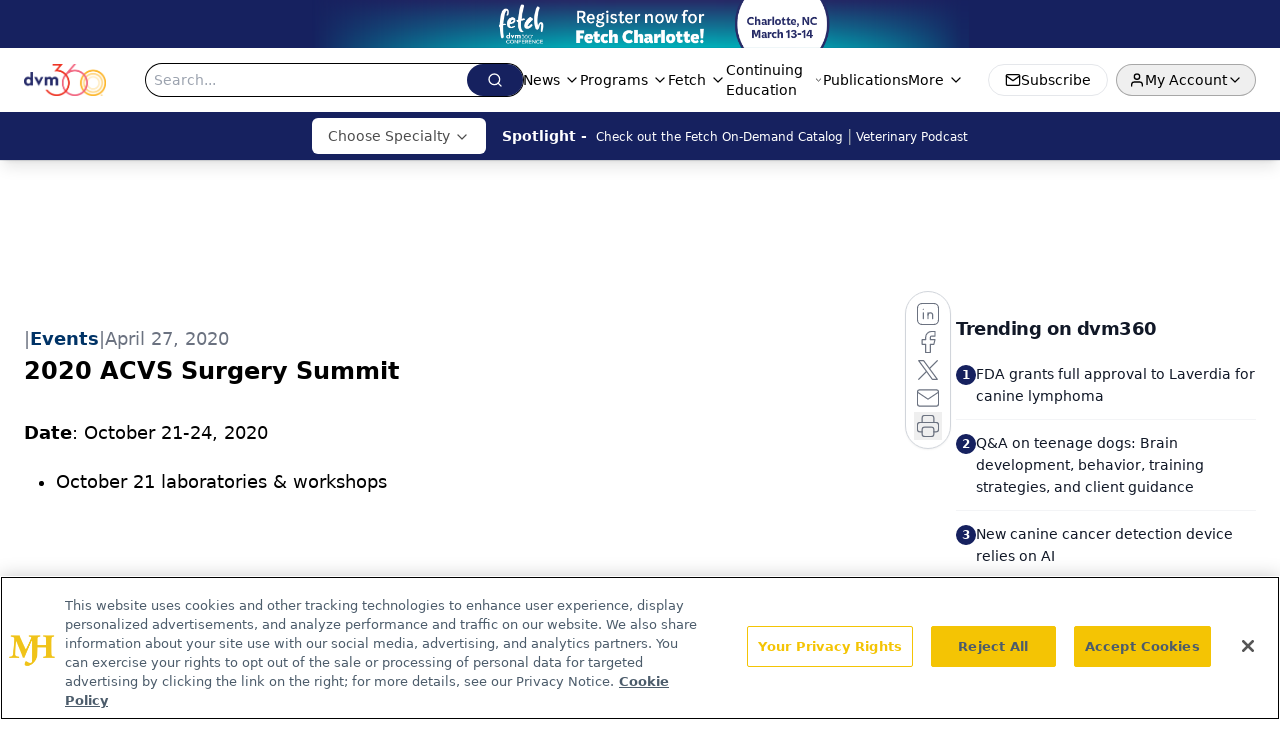

--- FILE ---
content_type: text/html; charset=utf-8
request_url: https://www.dvm360.com/view/2020-acvs-surgery-summit
body_size: 29009
content:
<!DOCTYPE html><html lang="en"> <head><link rel="prefetch" href="/logo.webp"><link rel="preconnect" href="https://www.googletagmanager.com"><link rel="preconnect" href="https://cdn.segment.com"><link rel="preconnect" href="https://www.lightboxcdn.com"><link rel="preconnect" href="https://cdn.cookielaw.org"><link rel="preconnect" href="https://pub.doubleverify.com"><link rel="preconnect" href="https://www.googletagservices.com"><link rel="dns-prefetch" href="https://cdn.jsdelivr.net"><link rel="preconnect" href="https://res.lassomarketing.io"><link rel="icon" href="/favicon.svg" type="image/svg+xml"><link rel="icon" href="/favicon.ico" sizes="any"><link rel="apple-touch-icon" href="/apple-touch-icon.png"><meta charset="UTF-8"><meta name="viewport" content="width=device-width, initial-scale=1.0"><title>2020 ACVS Surgery Summit | dvm360</title><link rel="canonical" href="https://www.dvm360.com/view/2020-acvs-surgery-summit"><meta name="description" content="dvm360 connects veterinarians to essential medical news, veterinary expertise, and insights on pet care products and regulations."><meta name="robots" content="index, follow"><meta property="og:title" content="2020 ACVS Surgery Summit | dvm360"><meta property="og:type" content="website"><meta property="og:image" content="https://www.dvm360.com/logo.webp"><meta property="og:url" content="https://www.dvm360.com/view/2020-acvs-surgery-summit"><meta property="og:image:url" content="https://www.dvm360.com/logo.webp"><meta property="og:image:width" content="1200"><meta property="og:image:height" content="630"><meta property="og:image:alt" content="2020 ACVS Surgery Summit | dvm360"><meta property="article:published_time" content="2026-01-18T09:20:28.112Z"><meta property="article:modified_time" content="2026-01-18T09:20:28.112Z"><meta name="twitter:site" content="@dvm360"><meta name="twitter:title" content="2020 ACVS Surgery Summit | dvm360"><meta name="twitter:image" content="https://www.dvm360.com/logo.webp"><meta name="twitter:image:alt" content="2020 ACVS Surgery Summit | dvm360"><meta name="twitter:description" content="dvm360 connects veterinarians to essential medical news, veterinary expertise, and insights on pet care products and regulations."><link rel="icon" href="/favicon.ico"><meta name="twitter:image" content="https://www.dvm360.com/logo.webp"><meta name="twitter:title" content="2020 ACVS Surgery Summit | dvm360"><meta name="twitter:description" content="dvm360 connects veterinarians to essential medical news, veterinary expertise, and insights on pet care products and regulations."><script type="application/ld+json">{"@context":"https://schema.org","@type":"NewsArticle","headline":"2020 ACVS Surgery Summit","datePublished":"2020-04-27T12:56:56.983Z","dateModified":"2020-04-27T13:04:52.000Z","inLanguage":"en-US","image":{"@type":"ImageObject","url":"https://www.dvm360.com/logo.webp","caption":"2020 ACVS Surgery Summit","alternateName":"2020 ACVS Surgery Summit"},"thumbnail":{"@type":"ImageObject","url":"https://www.dvm360.com/logo.webp","caption":"2020 ACVS Surgery Summit","alternateName":"2020 ACVS Surgery Summit"},"publisher":{"@type":"Organization","name":"dvm360","logo":{"@type":"ImageObject","url":"https://www.dvm360.com/logo.webp"}},"articleBody":"Date: October 21-24, 2020\nOctober 21 laboratories &amp; workshops\nOctober 22-24 seminars &amp; scientific abstracts\nDescription: The 2020 American College of Veterinary Surgeons (ACVS) Surgery Summit features seminars focus on all areas of patient care including diagnosis, pain management, anesthesia, surgery, postoperative care and rehabilitation. The entire practice team can gain invaluable skills and earn exceptional continuing education. The ACVS defines the standards of surgical excellence for the profession, promotes advancements in veterinary surgery, and offers surgical educational programs.\nLocation: Washington Marriott Wardman Park\nFor more information visit www.acvssurgerysummit.org\n"}</script><script type="application/ld+json">{"@context":"https://schema.org","@type":"Organization","contactPoint":{"@type":"ContactPoint","availableLanguage":["English"]},"name":"dvm360 - Veterinary News, Veterinarian Pet Care and Medicine Expertise","alternateName":"dvm360.com","description":"dvm360 connects veterinarians to essential medical news, veterinary expertise, and insights on pet care products and regulations.","email":"MMHInfo@MMHGroup.com","telephone":"609-716-7777","sameAs":["https://www.facebook.com/dvm360/","https://www.instagram.com/dvm360/","https://twitter.com/dvm360","https://www.linkedin.com/company/fetch-dvm360","https://www.tiktok.com/@dvm360"],"address":{"@type":"PostalAddress","streetAddress":"259 Prospect Plains Rd, Building H","addressLocality":"Monroe","addressRegion":"New Jersey","postalCode":"08831","addressCountry":"United States of America"},"foundingDate":"2008-07-14","founder":{"@type":"Person","name":"MJH Life Sciences"},"employees":[{"@type":"Person","name":"Alexandra Karas"},{"@type":"Person","name":"Kristen Crossley"},{"@type":"Person","name":"Bob Alaburda"}]}</script><script async src="https://cdn.jsdelivr.net/npm/@segment/analytics-consent-wrapper-onetrust@latest/dist/umd/analytics-onetrust.umd.js"></script>
 <script>
  window.dataLayer = window.dataLayer || [];
  function gtag(){dataLayer.push(arguments);}
  gtag('set' , 'developer_id.dYWJhMj', true);
  gtag('consent', 'default', {
      ad_storage: 'denied',
      analytics_storage: 'denied',
      functionality_storage: 'denied',
      personalization_storage: 'denied',
      security_storage: 'granted',
      ad_user_data: 'denied',
      ad_personalization: 'denied',
      region: [
        'AT',
        'BE',
        'BG',
        'HR',
        'CY',
        'CZ',
        'DK',
        'EE',
        'FI',
        'FR',
        'DE',
        'EL',
        'HU',
        'IE',
        'IT',
        'LV',
        'LT',
        'LU',
        'MT',
        'NL',
        'PL',
        'PT',
        'RO',
        'SK',
        'SI',
        'ES',
        'SE',
        'GB',
        'US-CA',
      ],
    });
    gtag('consent', 'default', {
      ad_storage: 'granted',
      analytics_storage: 'granted',
      functionality_storage: 'granted',
      personalization_storage: 'granted',
      security_storage: 'granted',
      ad_user_data: 'granted',
      ad_personalization: 'granted',
    });
    </script>
    <script src="https://cdn.cookielaw.org/scripttemplates/otSDKStub.js" type="text/javascript" charset="UTF-8" data-domain-script="0196a08e-596e-7664-b62f-7723222ba7fb"></script>
    <script type="text/javascript">function OptanonWrapper() {}</script>
    <script async type="text/plain" class="optanon-category-C0001" src="https://www.lightboxcdn.com/static/lightbox_mjh.js"></script>
  <script async type="text/plain" class="optanon-category-C0004" src="https://res.lassomarketing.io/scripts/lasso-imp-id-min.js"></script> 
   <script async type="text/javascript">
      !function(){var analytics=window.analytics=window.analytics||[];if(!analytics.initialize)if(analytics.invoked)window.console&&console.error&&console.error("Segment snippet included twice.");else{analytics.invoked=!0;analytics.methods=["trackSubmit","trackClick","trackLink","trackForm","pageview","identify","reset","group","track","ready","alias","debug","page","once","off","on","addSourceMiddleware","addIntegrationMiddleware","setAnonymousId","addDestinationMiddleware"];analytics.factory=function(e){return function(){var t=Array.prototype.slice.call(arguments);t.unshift(e);analytics.push(t);return analytics}};for(var e=0;e<analytics.methods.length;e++){var key=analytics.methods[e];analytics[key]=analytics.factory(key)}analytics.load=function(key,e){var t=document.createElement("script");t.type="text/javascript";t.async=!0;t.src="https://cdn.segment.com/analytics.js/v1/" + key + "/analytics.min.js";var n=document.getElementsByTagName("script")[0];n.parentNode.insertBefore(t,n);analytics._loadOptions=e};analytics.SNIPPET_VERSION="4.13.1";
      //check lasso , if lassoImpID doesnt exist try again in 1.25 seconds
      function checkLasso() {
        if (typeof lassoImpID !== 'undefined') {
          window.LassoImpressionID = lassoImpID();
          withOneTrust(analytics).load('BBbKMoOjmhsxPnbd2nO6osz3zq67DzuN');
          analytics.page({
            'LassoImpressionID': window.LassoImpressionID
          });
        } else {
          setTimeout(checkLasso, 1000);
        }
      }
          checkLasso();
            }}();
    </script><script class="optanon-category-C0001" type="text/plain" async src="https://one.dvm360.com/tagmanager/scripts/one.js"></script><script async type="text/javascript" src="https://one.dvm360.com/tagmanager/scripts/one.js"></script><script type="text/javascript" src="https://www.googletagservices.com/tag/js/gpt.js"></script><script async src="https://pub.doubleverify.com/dvtag/20083417/DV1815449/pub.js"></script><script type="text/javascript">
            window.onDvtagReady = function (callback, timeout = 750) { 
            window.dvtag = window.dvtag || {} 
            dvtag.cmd = dvtag.cmd || [] 
            const opt = { callback, timeout, timestamp: new Date().getTime() } 
            dvtag.cmd.push(function () { dvtag.queueAdRequest(opt) }) 
            setTimeout(function () { 
            const cb = opt.callback 
            opt.callback = null 
            if (cb) cb() 
            }, timeout) 
            } 
     </script><script>(function(){const gtmID = "5QNWSRZ";

        (function (w, d, s, l, i) {
          w[l] = w[l] || [];
          w[l].push({ 'gtm.start': new Date().getTime(), event: 'gtm.js' });
          var f = d.getElementsByTagName(s)[0],
            j = d.createElement(s),
            dl = l != 'dataLayer' ? '&l=' + l : '';
          j.async = true;
          j.src = 'https://www.googletagmanager.com/gtm.js?id=' + i + dl;
          f.parentNode.insertBefore(j, f);
        })(window, document, 'script', 'dataLayer', 'GTM-' + gtmID);
      })();</script><!-- <ClientRouter  /> --><link rel="stylesheet" href="/_astro/_slug_.Cb8abcIi.css">
<link rel="stylesheet" href="/_astro/_slug_.1XxvNgLm.css"><script type="module" src="/_astro/page.V2R8AmkL.js"></script></head> <body> <style>astro-island,astro-slot,astro-static-slot{display:contents}</style><script>(()=>{var e=async t=>{await(await t())()};(self.Astro||(self.Astro={})).load=e;window.dispatchEvent(new Event("astro:load"));})();</script><script>(()=>{var A=Object.defineProperty;var g=(i,o,a)=>o in i?A(i,o,{enumerable:!0,configurable:!0,writable:!0,value:a}):i[o]=a;var d=(i,o,a)=>g(i,typeof o!="symbol"?o+"":o,a);{let i={0:t=>m(t),1:t=>a(t),2:t=>new RegExp(t),3:t=>new Date(t),4:t=>new Map(a(t)),5:t=>new Set(a(t)),6:t=>BigInt(t),7:t=>new URL(t),8:t=>new Uint8Array(t),9:t=>new Uint16Array(t),10:t=>new Uint32Array(t),11:t=>1/0*t},o=t=>{let[l,e]=t;return l in i?i[l](e):void 0},a=t=>t.map(o),m=t=>typeof t!="object"||t===null?t:Object.fromEntries(Object.entries(t).map(([l,e])=>[l,o(e)]));class y extends HTMLElement{constructor(){super(...arguments);d(this,"Component");d(this,"hydrator");d(this,"hydrate",async()=>{var b;if(!this.hydrator||!this.isConnected)return;let e=(b=this.parentElement)==null?void 0:b.closest("astro-island[ssr]");if(e){e.addEventListener("astro:hydrate",this.hydrate,{once:!0});return}let c=this.querySelectorAll("astro-slot"),n={},h=this.querySelectorAll("template[data-astro-template]");for(let r of h){let s=r.closest(this.tagName);s!=null&&s.isSameNode(this)&&(n[r.getAttribute("data-astro-template")||"default"]=r.innerHTML,r.remove())}for(let r of c){let s=r.closest(this.tagName);s!=null&&s.isSameNode(this)&&(n[r.getAttribute("name")||"default"]=r.innerHTML)}let p;try{p=this.hasAttribute("props")?m(JSON.parse(this.getAttribute("props"))):{}}catch(r){let s=this.getAttribute("component-url")||"<unknown>",v=this.getAttribute("component-export");throw v&&(s+=` (export ${v})`),console.error(`[hydrate] Error parsing props for component ${s}`,this.getAttribute("props"),r),r}let u;await this.hydrator(this)(this.Component,p,n,{client:this.getAttribute("client")}),this.removeAttribute("ssr"),this.dispatchEvent(new CustomEvent("astro:hydrate"))});d(this,"unmount",()=>{this.isConnected||this.dispatchEvent(new CustomEvent("astro:unmount"))})}disconnectedCallback(){document.removeEventListener("astro:after-swap",this.unmount),document.addEventListener("astro:after-swap",this.unmount,{once:!0})}connectedCallback(){if(!this.hasAttribute("await-children")||document.readyState==="interactive"||document.readyState==="complete")this.childrenConnectedCallback();else{let e=()=>{document.removeEventListener("DOMContentLoaded",e),c.disconnect(),this.childrenConnectedCallback()},c=new MutationObserver(()=>{var n;((n=this.lastChild)==null?void 0:n.nodeType)===Node.COMMENT_NODE&&this.lastChild.nodeValue==="astro:end"&&(this.lastChild.remove(),e())});c.observe(this,{childList:!0}),document.addEventListener("DOMContentLoaded",e)}}async childrenConnectedCallback(){let e=this.getAttribute("before-hydration-url");e&&await import(e),this.start()}async start(){let e=JSON.parse(this.getAttribute("opts")),c=this.getAttribute("client");if(Astro[c]===void 0){window.addEventListener(`astro:${c}`,()=>this.start(),{once:!0});return}try{await Astro[c](async()=>{let n=this.getAttribute("renderer-url"),[h,{default:p}]=await Promise.all([import(this.getAttribute("component-url")),n?import(n):()=>()=>{}]),u=this.getAttribute("component-export")||"default";if(!u.includes("."))this.Component=h[u];else{this.Component=h;for(let f of u.split("."))this.Component=this.Component[f]}return this.hydrator=p,this.hydrate},e,this)}catch(n){console.error(`[astro-island] Error hydrating ${this.getAttribute("component-url")}`,n)}}attributeChangedCallback(){this.hydrate()}}d(y,"observedAttributes",["props"]),customElements.get("astro-island")||customElements.define("astro-island",y)}})();</script><astro-island uid="Z1EERRi" prefix="r10" component-url="/_astro/atoms.Ch89ewdX.js" component-export="SanityClient" renderer-url="/_astro/client.4AZqD4Tw.js" props="{&quot;config&quot;:[0,{&quot;dataset&quot;:[0,&quot;dvm360&quot;],&quot;projectId&quot;:[0,&quot;0vv8moc6&quot;],&quot;useCdn&quot;:[0,true],&quot;token&quot;:[0,&quot;skIjFEmlzBmyZpjK8Zc1FQwpwi0Bv3wVI0WhSPJfe5wEiXkmkb3Rq7h5T1WLyvXaJAhM7sOBa2vXBRGxShTPYsvCpTSYuIFBEZnhapLqKMkXyRyxCYjZQYbPv4Zbdn7UMjfKcTbCwat1s1GKaDhqbiwIffPYLGtrK4hT6V3Xq32NfzOzScjn&quot;]}]}" ssr client="load" opts="{&quot;name&quot;:&quot;SanityClient&quot;,&quot;value&quot;:true}"></astro-island> <astro-island uid="27oVU7" prefix="r11" component-url="/_astro/react.hrQvyCJB.js" component-export="AuthInit" renderer-url="/_astro/client.4AZqD4Tw.js" props="{&quot;config&quot;:[0,{&quot;region&quot;:[0,&quot;us-east-1&quot;],&quot;userPoolId&quot;:[0,&quot;us-east-1_qvUR8zszr&quot;],&quot;userPoolClientId&quot;:[0,&quot;5rsdk8fcvhmqkmkod227pbolnn&quot;],&quot;oauthDomain&quot;:[0,&quot;auth.mjhlifesciences.com&quot;],&quot;redirectSignIn&quot;:[1,[[0,&quot;https://www.dvm360.com/auth/callback&quot;]]],&quot;redirectSignOut&quot;:[1,[[0,&quot;https://www.dvm360.com&quot;]]]}]}" ssr client="load" opts="{&quot;name&quot;:&quot;AuthInit&quot;,&quot;value&quot;:true}"></astro-island> <!-- <VisualEditing enabled={visualEditingEnabled} zIndex={1000} /> --> <script>(()=>{var e=async t=>{await(await t())()};(self.Astro||(self.Astro={})).only=e;window.dispatchEvent(new Event("astro:only"));})();</script><astro-island uid="2e5Yan" component-url="/_astro/index.qum6FzgI.js" component-export="default" renderer-url="/_astro/client.4AZqD4Tw.js" props="{&quot;settings&quot;:[0,{&quot;siteConfig&quot;:[0,{&quot;sanityClientConfig&quot;:[0,{&quot;dataset&quot;:[0,&quot;dvm360&quot;],&quot;projectId&quot;:[0,&quot;0vv8moc6&quot;],&quot;useCdn&quot;:[0,true],&quot;token&quot;:[0,&quot;skIjFEmlzBmyZpjK8Zc1FQwpwi0Bv3wVI0WhSPJfe5wEiXkmkb3Rq7h5T1WLyvXaJAhM7sOBa2vXBRGxShTPYsvCpTSYuIFBEZnhapLqKMkXyRyxCYjZQYbPv4Zbdn7UMjfKcTbCwat1s1GKaDhqbiwIffPYLGtrK4hT6V3Xq32NfzOzScjn&quot;]}],&quot;enableNativeDetail&quot;:[0,true],&quot;gtmID&quot;:[0,&quot;5QNWSRZ&quot;],&quot;title&quot;:[0,&quot;dvm360&quot;],&quot;liveDomain&quot;:[0,&quot;www.dvm360.com&quot;],&quot;logo&quot;:[0,&quot;/logo.webp&quot;],&quot;white_logo&quot;:[0,&quot;/logo.webp&quot;],&quot;megaMenuTaxName&quot;:[0,&quot;clinical&quot;],&quot;twitter&quot;:[0,&quot;@dvm360&quot;],&quot;onejs&quot;:[0,&quot;https://one.dvm360.com/tagmanager/scripts/one.js&quot;],&quot;sharingImageUrl&quot;:[0,&quot;https://www.dvm360.com/logo.webp&quot;],&quot;oneTrustId&quot;:[0,&quot;0196a08e-596e-7664-b62f-7723222ba7fb&quot;],&quot;subscribe&quot;:[0,{&quot;href&quot;:[0,&quot;/newsletter&quot;],&quot;text&quot;:[0,&quot;From exam room tips to practice management insights, get trusted veterinary news delivered straight to your inbox—subscribe to dvm360.&quot;]}],&quot;subFooterLinks&quot;:[1,[[0,{&quot;url&quot;:[0,&quot;/&quot;],&quot;title&quot;:[0,&quot;Home&quot;]}],[0,{&quot;url&quot;:[0,&quot;/about-us&quot;],&quot;title&quot;:[0,&quot;About Us&quot;]}],[0,{&quot;url&quot;:[0,&quot;/news&quot;],&quot;title&quot;:[0,&quot;News&quot;]}],[0,{&quot;url&quot;:[0,&quot;/contact-us&quot;],&quot;title&quot;:[0,&quot;Contact Us&quot;]}]]]}],&quot;styleConfig&quot;:[0,{&quot;logoSize&quot;:[0,&quot;medium&quot;],&quot;navigation&quot;:[0,5],&quot;footer&quot;:[0,1],&quot;featureDeck&quot;:[0,5],&quot;featureSlider&quot;:[0,1],&quot;mainNavigationItems&quot;:[0,5]}],&quot;adConfig&quot;:[0,{&quot;networkID&quot;:[0,&quot;4688&quot;],&quot;adUnit&quot;:[0,&quot;dvm360.com&quot;]}],&quot;pageConfig&quot;:[0,{&quot;publicationName&quot;:[0,&quot;DVM360&quot;],&quot;publicationUrl&quot;:[0,&quot;publication&quot;],&quot;authorUrl&quot;:[0,&quot;authors&quot;]}],&quot;sanityConfig&quot;:[0,{&quot;taxonomy&quot;:[0,{&quot;news&quot;:[0,&quot;128c85ad-0205-464d-a934-f9976254347b&quot;],&quot;conference&quot;:[0,&quot;2501ef8f-182a-42c0-9be3-493372c9d825&quot;],&quot;clinical&quot;:[0,&quot;3495689f-edd5-4897-b8d1-c9ec62de19ae&quot;]}],&quot;docGroup&quot;:[0,{&quot;conference&quot;:[0,&quot;c992cc15-9327-44dc-8277-7c018a0bb3b7&quot;]}],&quot;contentCategory&quot;:[0,{&quot;articles&quot;:[0,&quot;2890aded-b67d-4786-9258-17b0480d29db&quot;],&quot;videos&quot;:[0,&quot;5683514c-137d-47ac-bcaf-6c444ebeede0&quot;],&quot;podcasts&quot;:[0,&quot;2318d80c-be6a-477a-a998-024204326cb6&quot;],&quot;polls&quot;:[0,&quot;472de982-9bc0-45f5-afb7-769cf56fb118&quot;],&quot;events&quot;:[0,&quot;6dfd5de9-dcac-493d-8692-521d6baf43a7&quot;]}]}],&quot;customPageTypes&quot;:[1,[]],&quot;gateEnabled&quot;:[0,&quot;modal&quot;],&quot;sMaxAge&quot;:[0,300],&quot;staleWhileRevalidate&quot;:[0,329],&quot;topBanner&quot;:[0,{&quot;href&quot;:[0,&quot;https://registration.dvm360.com/fetch-charlotte-2026&quot;],&quot;img&quot;:[0,&quot;/Fetch_2026_Website-Header-Callout_Charlotte.png&quot;],&quot;alt&quot;:[0,&quot;Banner - Fetch Charlotte 2026&quot;],&quot;bgColor&quot;:[0,&quot;#16215f&quot;],&quot;expiresAt&quot;:[0,&quot;2026-3-15T05:00:00.000Z&quot;]}],&quot;allowedDomains&quot;:[1,[[0,&quot;ce.dvm360.com&quot;],[0,&quot;www.pharmacytimes.org&quot;],[0,&quot;www.gotoper.com&quot;]]]}],&quot;targeting&quot;:[0,{&quot;content_placement&quot;:[1,[[0,&quot;ce&quot;]]],&quot;document_url&quot;:[1,[[0,&quot;2020-acvs-surgery-summit&quot;]]],&quot;document_group&quot;:[1,[]],&quot;content_group&quot;:[1,[]],&quot;rootDocumentGroup&quot;:[1,[]],&quot;issue_url&quot;:[1,[]],&quot;publication_url&quot;:[1,[]],&quot;tags&quot;:[1,[]],&quot;hostname&quot;:[0,&quot;www.dvm360.com&quot;],&quot;adLayer&quot;:[0,{&quot;adSlotSelection&quot;:[1,[]]}]}],&quot;gateData&quot;:[0,{}]}" ssr client="only" opts="{&quot;name&quot;:&quot;ADWelcome&quot;,&quot;value&quot;:true}"></astro-island> <astro-island uid="ZCrSPs" prefix="r34" component-url="/_astro/ADFloatingFooter.BD49CBHT.js" component-export="default" renderer-url="/_astro/client.4AZqD4Tw.js" props="{&quot;networkID&quot;:[0,&quot;4688&quot;],&quot;adUnit&quot;:[0,&quot;dvm360.com&quot;],&quot;targeting&quot;:[0,{&quot;content_placement&quot;:[1,[[0,&quot;ce&quot;]]],&quot;document_url&quot;:[1,[[0,&quot;2020-acvs-surgery-summit&quot;]]],&quot;document_group&quot;:[1,[]],&quot;content_group&quot;:[1,[]],&quot;rootDocumentGroup&quot;:[1,[]],&quot;issue_url&quot;:[1,[]],&quot;publication_url&quot;:[1,[]],&quot;tags&quot;:[1,[]],&quot;hostname&quot;:[0,&quot;www.dvm360.com&quot;],&quot;adLayer&quot;:[0,{&quot;adSlotSelection&quot;:[1,[]]}]}]}" ssr client="load" opts="{&quot;name&quot;:&quot;ADFloatingFooter&quot;,&quot;value&quot;:true}"></astro-island> <div class="z-[99999] hidden w-full bg-gradient-to-r px-10 md:flex md:items-center md:justify-center" style="background-color:#16215f"> <div class="flex w-full items-center justify-center md:w-[60%]"> <a href="https://registration.dvm360.com/fetch-charlotte-2026" target="_blank" rel="noreferrer" class="w-full"> <div class="flex h-[30px] w-full items-center justify-center xs:h-[48px]"> <img src="/Fetch_2026_Website-Header-Callout_Charlotte.png" alt="Banner - Fetch Charlotte 2026" class="max-h-full max-w-full object-contain"> </div> </a> </div> </div>     <astro-island uid="ZoftS" prefix="r35" component-url="/_astro/ui.CaHB7AHD.js" component-export="N5" renderer-url="/_astro/client.4AZqD4Tw.js" props="{&quot;data&quot;:[0,{&quot;logoImage&quot;:[0,&quot;/logo.webp&quot;],&quot;mainLinks&quot;:[1,[[0,{&quot;_createdAt&quot;:[0,&quot;2019-12-03T18:02:31Z&quot;],&quot;_id&quot;:[0,&quot;8d5cf65e-448d-4f62-b6ac-65981280bf64&quot;],&quot;_rev&quot;:[0,&quot;CyybFME9QeJEp7LcQ8aKpl&quot;],&quot;_type&quot;:[0,&quot;mainNavigation&quot;],&quot;_updatedAt&quot;:[0,&quot;2020-02-27T18:35:45Z&quot;],&quot;is_active&quot;:[0,true],&quot;name&quot;:[0,&quot;News&quot;],&quot;navParent&quot;:[0,null],&quot;sortOrder&quot;:[0,1],&quot;subQuery&quot;:[1,[[0,{&quot;_createdAt&quot;:[0,&quot;2020-01-22T15:54:40Z&quot;],&quot;_id&quot;:[0,&quot;37629fee-106c-470a-a440-b3b7d83ce77f&quot;],&quot;_rev&quot;:[0,&quot;Ef70dEW23unrjCTgwiesXx&quot;],&quot;_type&quot;:[0,&quot;mainNavigation&quot;],&quot;_updatedAt&quot;:[0,&quot;2020-01-22T15:54:54Z&quot;],&quot;children&quot;:[1,[]],&quot;is_active&quot;:[0,true],&quot;name&quot;:[0,&quot;All News&quot;],&quot;navParent&quot;:[0,{&quot;_ref&quot;:[0,&quot;8d5cf65e-448d-4f62-b6ac-65981280bf64&quot;],&quot;_type&quot;:[0,&quot;reference&quot;]}],&quot;sortOrder&quot;:[0,0],&quot;url&quot;:[0,&quot;/news&quot;]}],[0,{&quot;_createdAt&quot;:[0,&quot;2019-12-03T19:33:41Z&quot;],&quot;_id&quot;:[0,&quot;ade228c7-5a28-4323-8e41-67afb38c55f0&quot;],&quot;_rev&quot;:[0,&quot;h1HX12kDdmFKwPZZEKLfm9&quot;],&quot;_type&quot;:[0,&quot;mainNavigation&quot;],&quot;_updatedAt&quot;:[0,&quot;2024-04-09T13:38:53Z&quot;],&quot;children&quot;:[1,[]],&quot;is_active&quot;:[0,true],&quot;name&quot;:[0,&quot;Breaking News&quot;],&quot;navParent&quot;:[0,{&quot;_ref&quot;:[0,&quot;8d5cf65e-448d-4f62-b6ac-65981280bf64&quot;],&quot;_type&quot;:[0,&quot;reference&quot;]}],&quot;sortOrder&quot;:[0,2],&quot;url&quot;:[0,&quot;/news/breaking-news&quot;]}],[0,{&quot;_createdAt&quot;:[0,&quot;2020-01-07T18:45:26Z&quot;],&quot;_id&quot;:[0,&quot;2cfb704b-e296-460f-bc34-391c65a69d9c&quot;],&quot;_rev&quot;:[0,&quot;h1HX12kDdmFKwPZZEKLfPS&quot;],&quot;_type&quot;:[0,&quot;mainNavigation&quot;],&quot;_updatedAt&quot;:[0,&quot;2024-04-09T13:38:43Z&quot;],&quot;children&quot;:[1,[]],&quot;is_active&quot;:[0,true],&quot;name&quot;:[0,&quot;Conference News&quot;],&quot;navParent&quot;:[0,{&quot;_ref&quot;:[0,&quot;8d5cf65e-448d-4f62-b6ac-65981280bf64&quot;],&quot;_type&quot;:[0,&quot;reference&quot;]}],&quot;sortOrder&quot;:[0,2],&quot;url&quot;:[0,&quot;/latest-conference&quot;]}],[0,{&quot;_createdAt&quot;:[0,&quot;2020-01-07T15:35:39Z&quot;],&quot;_id&quot;:[0,&quot;a61f4d9b-ef76-4c55-a251-47104c9634a7&quot;],&quot;_rev&quot;:[0,&quot;2TIr8aYUjOsrIf8ZXTavl6&quot;],&quot;_type&quot;:[0,&quot;mainNavigation&quot;],&quot;_updatedAt&quot;:[0,&quot;2024-04-08T18:03:46Z&quot;],&quot;children&quot;:[1,[]],&quot;is_active&quot;:[0,true],&quot;name&quot;:[0,&quot;Expert Interviews&quot;],&quot;navParent&quot;:[0,{&quot;_ref&quot;:[0,&quot;8d5cf65e-448d-4f62-b6ac-65981280bf64&quot;],&quot;_type&quot;:[0,&quot;reference&quot;]}],&quot;sortOrder&quot;:[0,4],&quot;url&quot;:[0,&quot;/videos/expert-interviews&quot;]}]]],&quot;url&quot;:[0,&quot;/news&quot;]}],[0,{&quot;_createdAt&quot;:[0,&quot;2019-12-03T18:04:25Z&quot;],&quot;_id&quot;:[0,&quot;7ce0aef4-7ede-44b8-b778-4a00003b01ce&quot;],&quot;_rev&quot;:[0,&quot;2TIr8aYUjOsrIf8ZXTaz6g&quot;],&quot;_type&quot;:[0,&quot;mainNavigation&quot;],&quot;_updatedAt&quot;:[0,&quot;2024-04-08T18:10:15Z&quot;],&quot;is_active&quot;:[0,true],&quot;name&quot;:[0,&quot;Programs&quot;],&quot;navParent&quot;:[0,null],&quot;sortOrder&quot;:[0,2],&quot;subQuery&quot;:[1,[[0,{&quot;_createdAt&quot;:[0,&quot;2021-06-08T13:41:28Z&quot;],&quot;_id&quot;:[0,&quot;ba974bdf-5020-4dcb-be77-d939c5c5c7a7&quot;],&quot;_rev&quot;:[0,&quot;inT1LwHvdDi1C4OTLTgBKv&quot;],&quot;_type&quot;:[0,&quot;mainNavigation&quot;],&quot;_updatedAt&quot;:[0,&quot;2025-01-10T17:09:40Z&quot;],&quot;children&quot;:[1,[]],&quot;is_active&quot;:[0,true],&quot;name&quot;:[0,&quot;dvm360 Insights&quot;],&quot;navParent&quot;:[0,{&quot;_ref&quot;:[0,&quot;7ce0aef4-7ede-44b8-b778-4a00003b01ce&quot;],&quot;_type&quot;:[0,&quot;reference&quot;]}],&quot;sortOrder&quot;:[0,1],&quot;url&quot;:[0,&quot;/insights&quot;]}],[0,{&quot;_createdAt&quot;:[0,&quot;2022-04-05T13:02:21Z&quot;],&quot;_id&quot;:[0,&quot;4d29d30b-1648-470f-9ab7-b0ad3b8b2889&quot;],&quot;_rev&quot;:[0,&quot;h1HX12kDdmFKwPZZELLCE6&quot;],&quot;_type&quot;:[0,&quot;mainNavigation&quot;],&quot;_updatedAt&quot;:[0,&quot;2024-04-09T14:44:39Z&quot;],&quot;children&quot;:[1,[]],&quot;is_active&quot;:[0,true],&quot;name&quot;:[0,&quot;dvm360 LIVE!&quot;],&quot;navParent&quot;:[0,{&quot;_ref&quot;:[0,&quot;7ce0aef4-7ede-44b8-b778-4a00003b01ce&quot;],&quot;_type&quot;:[0,&quot;reference&quot;]}],&quot;sortOrder&quot;:[0,2],&quot;url&quot;:[0,&quot;/live-with-dr-adam-christman&quot;]}],[0,{&quot;_createdAt&quot;:[0,&quot;2020-02-14T21:41:50Z&quot;],&quot;_id&quot;:[0,&quot;bc004dae-eff9-4e69-bd0e-78db8fa45e98&quot;],&quot;_rev&quot;:[0,&quot;3TFrMsQc3B4dI68Usx8FCr&quot;],&quot;_type&quot;:[0,&quot;mainNavigation&quot;],&quot;_updatedAt&quot;:[0,&quot;2024-04-08T18:12:10Z&quot;],&quot;children&quot;:[1,[]],&quot;is_active&quot;:[0,true],&quot;name&quot;:[0,&quot;Pet Connections&quot;],&quot;navParent&quot;:[0,{&quot;_ref&quot;:[0,&quot;7ce0aef4-7ede-44b8-b778-4a00003b01ce&quot;],&quot;_type&quot;:[0,&quot;reference&quot;]}],&quot;sortOrder&quot;:[0,3],&quot;url&quot;:[0,&quot;/pet-connections&quot;]}],[0,{&quot;_createdAt&quot;:[0,&quot;2023-11-16T20:30:17Z&quot;],&quot;_id&quot;:[0,&quot;626753bf-edca-4cd4-a0ac-8e201464222c&quot;],&quot;_rev&quot;:[0,&quot;3TFrMsQc3B4dI68Usx8FVR&quot;],&quot;_type&quot;:[0,&quot;mainNavigation&quot;],&quot;_updatedAt&quot;:[0,&quot;2024-04-08T18:12:26Z&quot;],&quot;children&quot;:[1,[]],&quot;is_active&quot;:[0,true],&quot;name&quot;:[0,&quot;Product360&quot;],&quot;navParent&quot;:[0,{&quot;_ref&quot;:[0,&quot;7ce0aef4-7ede-44b8-b778-4a00003b01ce&quot;],&quot;_type&quot;:[0,&quot;reference&quot;]}],&quot;sortOrder&quot;:[0,4],&quot;url&quot;:[0,&quot;/product360&quot;]}],[0,{&quot;_createdAt&quot;:[0,&quot;2020-07-13T20:04:17Z&quot;],&quot;_id&quot;:[0,&quot;59c41007-89cb-4338-8387-4453d53f6e8d&quot;],&quot;_rev&quot;:[0,&quot;8Ol2AATsdNywBQOEyX7e8G&quot;],&quot;_type&quot;:[0,&quot;mainNavigation&quot;],&quot;_updatedAt&quot;:[0,&quot;2025-03-28T16:47:18Z&quot;],&quot;children&quot;:[1,[]],&quot;is_active&quot;:[0,true],&quot;name&quot;:[0,&quot;The Vet Blast Podcast&quot;],&quot;navParent&quot;:[0,{&quot;_ref&quot;:[0,&quot;7ce0aef4-7ede-44b8-b778-4a00003b01ce&quot;],&quot;_type&quot;:[0,&quot;reference&quot;]}],&quot;sortOrder&quot;:[0,6],&quot;url&quot;:[0,&quot;/podcasts&quot;]}],[0,{&quot;_createdAt&quot;:[0,&quot;2022-04-27T20:44:41Z&quot;],&quot;_id&quot;:[0,&quot;ef652ed6-3cd8-4abd-9c97-33c3d447d37d&quot;],&quot;_rev&quot;:[0,&quot;k3zcrarYnWBw5QJ8daLaqS&quot;],&quot;_type&quot;:[0,&quot;mainNavigation&quot;],&quot;_updatedAt&quot;:[0,&quot;2023-01-12T22:47:27Z&quot;],&quot;children&quot;:[1,[]],&quot;is_active&quot;:[0,true],&quot;name&quot;:[0,&quot;Vet Perspectives™&quot;],&quot;navParent&quot;:[0,{&quot;_ref&quot;:[0,&quot;7ce0aef4-7ede-44b8-b778-4a00003b01ce&quot;],&quot;_type&quot;:[0,&quot;reference&quot;]}],&quot;sortOrder&quot;:[0,6],&quot;url&quot;:[0,&quot;/vet-perspective&quot;]}],[0,{&quot;_createdAt&quot;:[0,&quot;2024-04-25T18:20:59Z&quot;],&quot;_id&quot;:[0,&quot;2f9c6751-ffd8-426c-8f3a-2509c67dfecf&quot;],&quot;_rev&quot;:[0,&quot;z0IEEi7K3YuBB2qimCGZuA&quot;],&quot;_type&quot;:[0,&quot;mainNavigation&quot;],&quot;_updatedAt&quot;:[0,&quot;2024-06-27T13:55:08Z&quot;],&quot;children&quot;:[1,[]],&quot;is_active&quot;:[0,true],&quot;name&quot;:[0,&quot;VetXchange®&quot;],&quot;navParent&quot;:[0,{&quot;_ref&quot;:[0,&quot;7ce0aef4-7ede-44b8-b778-4a00003b01ce&quot;],&quot;_type&quot;:[0,&quot;reference&quot;]}],&quot;sortOrder&quot;:[0,7],&quot;url&quot;:[0,&quot;/vetxchange&quot;]}],[0,{&quot;_createdAt&quot;:[0,&quot;2025-05-09T18:56:54Z&quot;],&quot;_id&quot;:[0,&quot;d1f91e9c-6633-43bc-8c9d-3feb5d30e488&quot;],&quot;_rev&quot;:[0,&quot;S94F7HCGdVvikYXlSU04Tm&quot;],&quot;_type&quot;:[0,&quot;mainNavigation&quot;],&quot;_updatedAt&quot;:[0,&quot;2025-05-09T20:43:17Z&quot;],&quot;children&quot;:[1,[]],&quot;is_active&quot;:[0,true],&quot;name&quot;:[0,&quot;Vet Watch&quot;],&quot;navParent&quot;:[0,{&quot;_ref&quot;:[0,&quot;7ce0aef4-7ede-44b8-b778-4a00003b01ce&quot;],&quot;_type&quot;:[0,&quot;reference&quot;]}],&quot;sortOrder&quot;:[0,9],&quot;url&quot;:[0,&quot;/videos/vet-watch&quot;]}],[0,{&quot;_createdAt&quot;:[0,&quot;2025-09-24T21:51:33Z&quot;],&quot;_id&quot;:[0,&quot;ebc1210f-f0df-403a-93f4-09505e7738f0&quot;],&quot;_rev&quot;:[0,&quot;RsaBozRT5q44NQ81fRqHzl&quot;],&quot;_type&quot;:[0,&quot;mainNavigation&quot;],&quot;_updatedAt&quot;:[0,&quot;2025-10-07T17:57:13Z&quot;],&quot;children&quot;:[1,[]],&quot;is_active&quot;:[0,true],&quot;name&quot;:[0,&quot;The Resilient Vet: Mind and Body Strategies for Success&quot;],&quot;navParent&quot;:[0,{&quot;_ref&quot;:[0,&quot;7ce0aef4-7ede-44b8-b778-4a00003b01ce&quot;],&quot;_type&quot;:[0,&quot;reference&quot;]}],&quot;sortOrder&quot;:[0,10],&quot;url&quot;:[0,&quot;/videos/the-resilient-vet&quot;]}],[0,{&quot;_createdAt&quot;:[0,&quot;2025-10-28T13:24:49Z&quot;],&quot;_id&quot;:[0,&quot;749ec35c-b2b3-4aa7-8e99-239ab61deb79&quot;],&quot;_rev&quot;:[0,&quot;x45Rn5vRUmpFwvN6VqkRnT&quot;],&quot;_type&quot;:[0,&quot;mainNavigation&quot;],&quot;_updatedAt&quot;:[0,&quot;2025-10-28T13:25:21Z&quot;],&quot;children&quot;:[1,[]],&quot;is_active&quot;:[0,true],&quot;name&quot;:[0,&quot;Fetch Encore&quot;],&quot;navParent&quot;:[0,{&quot;_ref&quot;:[0,&quot;7ce0aef4-7ede-44b8-b778-4a00003b01ce&quot;],&quot;_type&quot;:[0,&quot;reference&quot;]}],&quot;url&quot;:[0,&quot;https://registration.dvm360.com/fetch-encore-2025&quot;]}],[0,{&quot;_createdAt&quot;:[0,&quot;2025-03-28T02:31:41Z&quot;],&quot;_id&quot;:[0,&quot;6f3b42fa-de6b-4caf-8a79-0c46725296a3&quot;],&quot;_rev&quot;:[0,&quot;5mFyRhKBnI50F0qmNCsKxg&quot;],&quot;_type&quot;:[0,&quot;mainNavigation&quot;],&quot;_updatedAt&quot;:[0,&quot;2025-03-28T02:31:41Z&quot;],&quot;blank&quot;:[0,true],&quot;children&quot;:[1,[]],&quot;is_active&quot;:[0,true],&quot;name&quot;:[0,&quot;dvm360IQ&quot;],&quot;navParent&quot;:[0,{&quot;_ref&quot;:[0,&quot;7ce0aef4-7ede-44b8-b778-4a00003b01ce&quot;],&quot;_type&quot;:[0,&quot;reference&quot;]}],&quot;url&quot;:[0,&quot;https://connect.dvm360.com/interactive-quiz/&quot;]}]]]}],[0,{&quot;_createdAt&quot;:[0,&quot;2024-04-08T18:27:16Z&quot;],&quot;_id&quot;:[0,&quot;8a3159d6-2208-4008-80ab-547722beb90a&quot;],&quot;_rev&quot;:[0,&quot;p9JNyaoEUrccTqQpFOk0hC&quot;],&quot;_type&quot;:[0,&quot;mainNavigation&quot;],&quot;_updatedAt&quot;:[0,&quot;2024-04-08T18:31:16Z&quot;],&quot;is_active&quot;:[0,true],&quot;name&quot;:[0,&quot;Fetch&quot;],&quot;navParent&quot;:[0,null],&quot;sortOrder&quot;:[0,3],&quot;subQuery&quot;:[1,[[0,{&quot;_createdAt&quot;:[0,&quot;2024-04-17T15:51:36Z&quot;],&quot;_id&quot;:[0,&quot;0ed51a07-6b8a-4687-b9a3-e1fd4a214edf&quot;],&quot;_rev&quot;:[0,&quot;NAyt17tvF8Uyd8nWvEaDjO&quot;],&quot;_type&quot;:[0,&quot;mainNavigation&quot;],&quot;_updatedAt&quot;:[0,&quot;2025-04-04T16:00:02Z&quot;],&quot;blank&quot;:[0,true],&quot;children&quot;:[1,[]],&quot;is_active&quot;:[0,true],&quot;name&quot;:[0,&quot;All Conferences&quot;],&quot;navParent&quot;:[0,{&quot;_ref&quot;:[0,&quot;8a3159d6-2208-4008-80ab-547722beb90a&quot;],&quot;_type&quot;:[0,&quot;reference&quot;]}],&quot;sortOrder&quot;:[0,1],&quot;url&quot;:[0,&quot;https://www.dvm360events.com/&quot;]}],[0,{&quot;_createdAt&quot;:[0,&quot;2024-04-08T18:28:49Z&quot;],&quot;_id&quot;:[0,&quot;8954728b-4f00-4c43-a191-bf36aaf5e0ae&quot;],&quot;_rev&quot;:[0,&quot;h3VdW7pEJvVfqw5NCc2CSX&quot;],&quot;_system&quot;:[0,{&quot;base&quot;:[0,{&quot;id&quot;:[0,&quot;8954728b-4f00-4c43-a191-bf36aaf5e0ae&quot;],&quot;rev&quot;:[0,&quot;Ztm1gTBisWtQvhZKAqVsBV&quot;]}]}],&quot;_type&quot;:[0,&quot;mainNavigation&quot;],&quot;_updatedAt&quot;:[0,&quot;2025-08-20T19:34:19Z&quot;],&quot;blank&quot;:[0,true],&quot;children&quot;:[1,[]],&quot;is_active&quot;:[0,true],&quot;name&quot;:[0,&quot;Long Beach&quot;],&quot;navParent&quot;:[0,{&quot;_ref&quot;:[0,&quot;8a3159d6-2208-4008-80ab-547722beb90a&quot;],&quot;_type&quot;:[0,&quot;reference&quot;]}],&quot;sortOrder&quot;:[0,5],&quot;url&quot;:[0,&quot;https://registration.dvm360.com/fetch-long-beach-2025&quot;]}],[0,{&quot;_createdAt&quot;:[0,&quot;2025-03-28T16:06:39Z&quot;],&quot;_id&quot;:[0,&quot;fcaccc48-c317-42f2-8e6d-d2cbd630fe27&quot;],&quot;_rev&quot;:[0,&quot;h3VdW7pEJvVfqw5NCc208L&quot;],&quot;_system&quot;:[0,{&quot;base&quot;:[0,{&quot;id&quot;:[0,&quot;fcaccc48-c317-42f2-8e6d-d2cbd630fe27&quot;],&quot;rev&quot;:[0,&quot;5mFyRhKBnI50F0qmNH1xM5&quot;]}]}],&quot;_type&quot;:[0,&quot;mainNavigation&quot;],&quot;_updatedAt&quot;:[0,&quot;2025-08-20T19:33:47Z&quot;],&quot;blank&quot;:[0,true],&quot;children&quot;:[1,[]],&quot;is_active&quot;:[0,true],&quot;name&quot;:[0,&quot;Charlotte 2026&quot;],&quot;navParent&quot;:[0,{&quot;_ref&quot;:[0,&quot;8a3159d6-2208-4008-80ab-547722beb90a&quot;],&quot;_type&quot;:[0,&quot;reference&quot;]}],&quot;sortOrder&quot;:[0,6],&quot;url&quot;:[0,&quot;https://registration.dvm360.com/fetch-charlotte-2026&quot;]}],[0,{&quot;_createdAt&quot;:[0,&quot;2025-05-20T14:58:43Z&quot;],&quot;_id&quot;:[0,&quot;ef67dd3b-1da8-4aa8-a880-7ca8fcb9efbe&quot;],&quot;_rev&quot;:[0,&quot;h3VdW7pEJvVfqw5NCc20n9&quot;],&quot;_system&quot;:[0,{&quot;base&quot;:[0,{&quot;id&quot;:[0,&quot;ef67dd3b-1da8-4aa8-a880-7ca8fcb9efbe&quot;],&quot;rev&quot;:[0,&quot;yh2bDZsCN4tWHpnDE32HdE&quot;]}]}],&quot;_type&quot;:[0,&quot;mainNavigation&quot;],&quot;_updatedAt&quot;:[0,&quot;2025-08-20T19:33:53Z&quot;],&quot;blank&quot;:[0,true],&quot;children&quot;:[1,[]],&quot;is_active&quot;:[0,true],&quot;name&quot;:[0,&quot;Nashville 2026&quot;],&quot;navParent&quot;:[0,{&quot;_ref&quot;:[0,&quot;8a3159d6-2208-4008-80ab-547722beb90a&quot;],&quot;_type&quot;:[0,&quot;reference&quot;]}],&quot;sortOrder&quot;:[0,7],&quot;url&quot;:[0,&quot;https://registration.dvm360.com/fetch-nashville-2026/home&quot;]}],[0,{&quot;_createdAt&quot;:[0,&quot;2025-08-20T19:15:25Z&quot;],&quot;_id&quot;:[0,&quot;ae4b4c5a-0894-4e5b-8535-78258900a2c3&quot;],&quot;_rev&quot;:[0,&quot;h3VdW7pEJvVfqw5NCc211z&quot;],&quot;_system&quot;:[0,{&quot;base&quot;:[0,{&quot;id&quot;:[0,&quot;ae4b4c5a-0894-4e5b-8535-78258900a2c3&quot;],&quot;rev&quot;:[0,&quot;uqGnDfdJ0AltBgHc9JiCv3&quot;]}]}],&quot;_type&quot;:[0,&quot;mainNavigation&quot;],&quot;_updatedAt&quot;:[0,&quot;2025-08-20T19:33:59Z&quot;],&quot;blank&quot;:[0,true],&quot;children&quot;:[1,[]],&quot;is_active&quot;:[0,true],&quot;name&quot;:[0,&quot;Kansas City 2026&quot;],&quot;navParent&quot;:[0,{&quot;_ref&quot;:[0,&quot;8a3159d6-2208-4008-80ab-547722beb90a&quot;],&quot;_type&quot;:[0,&quot;reference&quot;]}],&quot;sortOrder&quot;:[0,8],&quot;url&quot;:[0,&quot;https://registration.dvm360.com/fetch-kansas-city-2026&quot;]}],[0,{&quot;_createdAt&quot;:[0,&quot;2025-09-04T15:38:46Z&quot;],&quot;_id&quot;:[0,&quot;0eedbfe8-7898-424e-aa5a-b0e20f447f89&quot;],&quot;_rev&quot;:[0,&quot;bd7A1oJB2VP42N4uZJfQwP&quot;],&quot;_system&quot;:[0,{&quot;base&quot;:[0,{&quot;id&quot;:[0,&quot;ae4b4c5a-0894-4e5b-8535-78258900a2c3&quot;],&quot;rev&quot;:[0,&quot;uqGnDfdJ0AltBgHc9JiCv3&quot;]}]}],&quot;_type&quot;:[0,&quot;mainNavigation&quot;],&quot;_updatedAt&quot;:[0,&quot;2025-09-04T15:39:17Z&quot;],&quot;blank&quot;:[0,true],&quot;children&quot;:[1,[]],&quot;is_active&quot;:[0,true],&quot;name&quot;:[0,&quot;National Harbor 2026&quot;],&quot;navParent&quot;:[0,{&quot;_ref&quot;:[0,&quot;8a3159d6-2208-4008-80ab-547722beb90a&quot;],&quot;_type&quot;:[0,&quot;reference&quot;]}],&quot;sortOrder&quot;:[0,9],&quot;url&quot;:[0,&quot;https://registration.dvm360.com/fetch-national-harbor-2026&quot;]}],[0,{&quot;_createdAt&quot;:[0,&quot;2025-11-24T15:41:32Z&quot;],&quot;_id&quot;:[0,&quot;0b5d4765-92cb-43fa-8a33-84940efa027a&quot;],&quot;_rev&quot;:[0,&quot;nfB1PzZH7FQqapRKtb5MGd&quot;],&quot;_system&quot;:[0,{&quot;base&quot;:[0,{&quot;id&quot;:[0,&quot;0b5d4765-92cb-43fa-8a33-84940efa027a&quot;],&quot;rev&quot;:[0,&quot;HC3qawdEIX7TWIhZXj7GLF&quot;]}]}],&quot;_type&quot;:[0,&quot;mainNavigation&quot;],&quot;_updatedAt&quot;:[0,&quot;2025-11-26T15:27:16Z&quot;],&quot;blank&quot;:[0,true],&quot;children&quot;:[1,[]],&quot;is_active&quot;:[0,true],&quot;name&quot;:[0,&quot;Long Beach 2026&quot;],&quot;navParent&quot;:[0,{&quot;_ref&quot;:[0,&quot;8a3159d6-2208-4008-80ab-547722beb90a&quot;],&quot;_type&quot;:[0,&quot;reference&quot;]}],&quot;sortOrder&quot;:[0,10],&quot;url&quot;:[0,&quot;https://events.bizzabo.com/787994&quot;]}]]]}],[0,{&quot;_createdAt&quot;:[0,&quot;2024-04-08T18:30:24Z&quot;],&quot;_id&quot;:[0,&quot;0e13d600-a797-4851-a2a9-8a0275f03b25&quot;],&quot;_rev&quot;:[0,&quot;pjDpeNR1VMfq4u2CzWmzsT&quot;],&quot;_system&quot;:[0,{&quot;base&quot;:[0,{&quot;id&quot;:[0,&quot;0e13d600-a797-4851-a2a9-8a0275f03b25&quot;],&quot;rev&quot;:[0,&quot;3TFrMsQc3B4dI68Usx9xRh&quot;]}]}],&quot;_type&quot;:[0,&quot;mainNavigation&quot;],&quot;_updatedAt&quot;:[0,&quot;2026-01-13T06:08:53Z&quot;],&quot;is_active&quot;:[0,true],&quot;name&quot;:[0,&quot;Continuing Education&quot;],&quot;navParent&quot;:[0,null],&quot;sortOrder&quot;:[0,4],&quot;subQuery&quot;:[1,[[0,{&quot;_createdAt&quot;:[0,&quot;2024-02-05T21:12:06Z&quot;],&quot;_id&quot;:[0,&quot;01789896-da81-455e-b7bb-defa16811881&quot;],&quot;_rev&quot;:[0,&quot;Md1PPLEVXXQ3HeelMY95rY&quot;],&quot;_type&quot;:[0,&quot;mainNavigation&quot;],&quot;_updatedAt&quot;:[0,&quot;2024-04-15T16:14:46Z&quot;],&quot;blank&quot;:[0,true],&quot;children&quot;:[1,[]],&quot;is_active&quot;:[0,true],&quot;name&quot;:[0,&quot;Flex Home&quot;],&quot;navParent&quot;:[0,{&quot;_ref&quot;:[0,&quot;0e13d600-a797-4851-a2a9-8a0275f03b25&quot;],&quot;_type&quot;:[0,&quot;reference&quot;]}],&quot;sortOrder&quot;:[0,1],&quot;url&quot;:[0,&quot;https://ce.dvm360.com/&quot;]}],[0,{&quot;_createdAt&quot;:[0,&quot;2024-02-05T21:13:16Z&quot;],&quot;_id&quot;:[0,&quot;92b50e35-7ee3-4153-8975-05e59520c1f2&quot;],&quot;_rev&quot;:[0,&quot;3TFrMsQc3B4dI68Usx9vk1&quot;],&quot;_type&quot;:[0,&quot;mainNavigation&quot;],&quot;_updatedAt&quot;:[0,&quot;2024-04-08T18:32:58Z&quot;],&quot;blank&quot;:[0,true],&quot;children&quot;:[1,[]],&quot;is_active&quot;:[0,true],&quot;name&quot;:[0,&quot;Articles&quot;],&quot;navParent&quot;:[0,{&quot;_ref&quot;:[0,&quot;0e13d600-a797-4851-a2a9-8a0275f03b25&quot;],&quot;_type&quot;:[0,&quot;reference&quot;]}],&quot;sortOrder&quot;:[0,2],&quot;url&quot;:[0,&quot;https://ce.dvm360.com/pages/articles&quot;]}],[0,{&quot;_createdAt&quot;:[0,&quot;2022-04-14T19:48:07Z&quot;],&quot;_id&quot;:[0,&quot;0ba4714d-6540-49b4-a2ca-ac760d1cc4ad&quot;],&quot;_rev&quot;:[0,&quot;Qw1AMDeIdSoaHKoX8S0UGC&quot;],&quot;_type&quot;:[0,&quot;mainNavigation&quot;],&quot;_updatedAt&quot;:[0,&quot;2024-04-09T17:55:55Z&quot;],&quot;blank&quot;:[0,true],&quot;children&quot;:[1,[]],&quot;is_active&quot;:[0,true],&quot;name&quot;:[0,&quot;Conference Proceedings&quot;],&quot;navParent&quot;:[0,{&quot;_ref&quot;:[0,&quot;0e13d600-a797-4851-a2a9-8a0275f03b25&quot;],&quot;_type&quot;:[0,&quot;reference&quot;]}],&quot;sortOrder&quot;:[0,3],&quot;url&quot;:[0,&quot;https://ce.dvm360.com/pages/proceedings-2024&quot;]}],[0,{&quot;_createdAt&quot;:[0,&quot;2024-02-05T21:15:28Z&quot;],&quot;_id&quot;:[0,&quot;f9749649-ec44-4cdc-acfd-5a91b8c39589&quot;],&quot;_rev&quot;:[0,&quot;3TFrMsQc3B4dI68Usx9w2b&quot;],&quot;_type&quot;:[0,&quot;mainNavigation&quot;],&quot;_updatedAt&quot;:[0,&quot;2024-04-08T18:33:49Z&quot;],&quot;blank&quot;:[0,true],&quot;children&quot;:[1,[]],&quot;is_active&quot;:[0,true],&quot;name&quot;:[0,&quot;On-demand Webinars&quot;],&quot;navParent&quot;:[0,{&quot;_ref&quot;:[0,&quot;0e13d600-a797-4851-a2a9-8a0275f03b25&quot;],&quot;_type&quot;:[0,&quot;reference&quot;]}],&quot;sortOrder&quot;:[0,4],&quot;url&quot;:[0,&quot;https://ce.dvm360.com/pages/webinars&quot;]}],[0,{&quot;_createdAt&quot;:[0,&quot;2024-02-05T21:15:57Z&quot;],&quot;_id&quot;:[0,&quot;92cf803d-06c6-42d7-b8bf-8510b6d46a29&quot;],&quot;_rev&quot;:[0,&quot;2TIr8aYUjOsrIf8ZXTc3U6&quot;],&quot;_type&quot;:[0,&quot;mainNavigation&quot;],&quot;_updatedAt&quot;:[0,&quot;2024-04-08T18:34:25Z&quot;],&quot;blank&quot;:[0,true],&quot;children&quot;:[1,[]],&quot;is_active&quot;:[0,true],&quot;name&quot;:[0,&quot;Podcasts&quot;],&quot;navParent&quot;:[0,{&quot;_ref&quot;:[0,&quot;0e13d600-a797-4851-a2a9-8a0275f03b25&quot;],&quot;_type&quot;:[0,&quot;reference&quot;]}],&quot;sortOrder&quot;:[0,5],&quot;url&quot;:[0,&quot;https://ce.dvm360.com/pages/podcasts&quot;]}],[0,{&quot;_createdAt&quot;:[0,&quot;2024-04-08T18:34:27Z&quot;],&quot;_id&quot;:[0,&quot;40407e11-6561-4ce5-9899-16fad08604bf&quot;],&quot;_rev&quot;:[0,&quot;860DpU5gaa9bsqDlodm0IW&quot;],&quot;_type&quot;:[0,&quot;mainNavigation&quot;],&quot;_updatedAt&quot;:[0,&quot;2024-05-03T19:52:10Z&quot;],&quot;blank&quot;:[0,true],&quot;children&quot;:[1,[]],&quot;is_active&quot;:[0,true],&quot;name&quot;:[0,&quot;Upcoming Webinars &quot;],&quot;navParent&quot;:[0,{&quot;_ref&quot;:[0,&quot;0e13d600-a797-4851-a2a9-8a0275f03b25&quot;],&quot;_type&quot;:[0,&quot;reference&quot;]}],&quot;sortOrder&quot;:[0,6],&quot;url&quot;:[0,&quot;https://ce.dvm360.com/pages/calendar&quot;]}],[0,{&quot;_createdAt&quot;:[0,&quot;2024-02-05T21:16:27Z&quot;],&quot;_id&quot;:[0,&quot;fbda6edc-a0f6-4f21-8892-3cbd1d799ece&quot;],&quot;_rev&quot;:[0,&quot;z0IEEi7K3YuBB2qimCGWbF&quot;],&quot;_type&quot;:[0,&quot;mainNavigation&quot;],&quot;_updatedAt&quot;:[0,&quot;2024-06-27T13:54:47Z&quot;],&quot;blank&quot;:[0,true],&quot;children&quot;:[1,[]],&quot;is_active&quot;:[0,true],&quot;name&quot;:[0,&quot;VetXchange®&quot;],&quot;navParent&quot;:[0,{&quot;_ref&quot;:[0,&quot;0e13d600-a797-4851-a2a9-8a0275f03b25&quot;],&quot;_type&quot;:[0,&quot;reference&quot;]}],&quot;sortOrder&quot;:[0,7],&quot;url&quot;:[0,&quot;https://ce.dvm360.com/pages/vetxchange&quot;]}],[0,{&quot;_createdAt&quot;:[0,&quot;2025-04-09T20:10:26Z&quot;],&quot;_id&quot;:[0,&quot;7cc6524e-d52b-47af-8e1b-80f39e8f5da5&quot;],&quot;_rev&quot;:[0,&quot;hVd3MClr211zzkIov1jksN&quot;],&quot;_type&quot;:[0,&quot;mainNavigation&quot;],&quot;_updatedAt&quot;:[0,&quot;2025-04-09T20:10:36Z&quot;],&quot;children&quot;:[1,[]],&quot;is_active&quot;:[0,true],&quot;name&quot;:[0,&quot;Fetch On-Demand&quot;],&quot;navParent&quot;:[0,{&quot;_ref&quot;:[0,&quot;0e13d600-a797-4851-a2a9-8a0275f03b25&quot;],&quot;_type&quot;:[0,&quot;reference&quot;]}],&quot;url&quot;:[0,&quot;https://ce.dvm360.com/pages/fetch-conference-on-demand&quot;]}]]]}],[0,{&quot;_createdAt&quot;:[0,&quot;2020-02-14T22:12:48Z&quot;],&quot;_id&quot;:[0,&quot;665b57b5-9801-4608-aada-58593dfa6062&quot;],&quot;_rev&quot;:[0,&quot;su5KK8F1SbAOQBPIKI66Dg&quot;],&quot;_system&quot;:[0,{&quot;base&quot;:[0,{&quot;id&quot;:[0,&quot;665b57b5-9801-4608-aada-58593dfa6062&quot;],&quot;rev&quot;:[0,&quot;qNML4Sbjbh7m8gEeDatD2R&quot;]}]}],&quot;_type&quot;:[0,&quot;mainNavigation&quot;],&quot;_updatedAt&quot;:[0,&quot;2025-09-17T14:15:18Z&quot;],&quot;is_active&quot;:[0,true],&quot;name&quot;:[0,&quot;Publications&quot;],&quot;navParent&quot;:[0,null],&quot;sortOrder&quot;:[0,4],&quot;subQuery&quot;:[1,[]],&quot;url&quot;:[0,&quot;/publication&quot;]}],[0,{&quot;_createdAt&quot;:[0,&quot;2024-11-19T18:04:43Z&quot;],&quot;_id&quot;:[0,&quot;fcbe172a-0273-4eca-85a7-06ed1adde2ef&quot;],&quot;_rev&quot;:[0,&quot;hF521FaV4183bkbvpCf4eK&quot;],&quot;_system&quot;:[0,{&quot;base&quot;:[0,{&quot;id&quot;:[0,&quot;fcbe172a-0273-4eca-85a7-06ed1adde2ef&quot;],&quot;rev&quot;:[0,&quot;NLfQv8AcvbbTlt7VliHMUj&quot;]}]}],&quot;_type&quot;:[0,&quot;mainNavigation&quot;],&quot;_updatedAt&quot;:[0,&quot;2025-06-20T17:14:49Z&quot;],&quot;blank&quot;:[0,false],&quot;is_active&quot;:[0,true],&quot;name&quot;:[0,&quot;Webinars&quot;],&quot;navParent&quot;:[0,null],&quot;sortOrder&quot;:[0,5],&quot;subQuery&quot;:[1,[]],&quot;url&quot;:[0,&quot;/webinars&quot;]}],[0,{&quot;_createdAt&quot;:[0,&quot;2019-12-03T19:11:41Z&quot;],&quot;_id&quot;:[0,&quot;b8207d9c-74ac-4eda-bdc4-e71a55e01020&quot;],&quot;_rev&quot;:[0,&quot;EHVKmUEb4jDOoQn2Rn0Pxx&quot;],&quot;_type&quot;:[0,&quot;mainNavigation&quot;],&quot;_updatedAt&quot;:[0,&quot;2024-12-04T21:22:04Z&quot;],&quot;is_active&quot;:[0,true],&quot;name&quot;:[0,&quot;Business&quot;],&quot;navParent&quot;:[0,null],&quot;sortOrder&quot;:[0,6],&quot;subQuery&quot;:[1,[[0,{&quot;_createdAt&quot;:[0,&quot;2024-04-08T18:42:11Z&quot;],&quot;_id&quot;:[0,&quot;253e0085-9275-4bd0-8dbe-139ee272bb5a&quot;],&quot;_rev&quot;:[0,&quot;p9JNyaoEUrccTqQpFOkolS&quot;],&quot;_type&quot;:[0,&quot;mainNavigation&quot;],&quot;_updatedAt&quot;:[0,&quot;2024-04-08T18:42:23Z&quot;],&quot;children&quot;:[1,[]],&quot;is_active&quot;:[0,true],&quot;name&quot;:[0,&quot;Associates&quot;],&quot;navParent&quot;:[0,{&quot;_ref&quot;:[0,&quot;b8207d9c-74ac-4eda-bdc4-e71a55e01020&quot;],&quot;_type&quot;:[0,&quot;reference&quot;]}],&quot;url&quot;:[0,&quot;/roles/associates&quot;]}],[0,{&quot;_createdAt&quot;:[0,&quot;2019-12-03T19:47:46Z&quot;],&quot;_id&quot;:[0,&quot;ae0f1d29-c026-4463-a83f-a96e2125ea3a&quot;],&quot;_rev&quot;:[0,&quot;fcTidq43rZiZa6nX29U0CO&quot;],&quot;_system&quot;:[0,{&quot;base&quot;:[0,{&quot;id&quot;:[0,&quot;ae0f1d29-c026-4463-a83f-a96e2125ea3a&quot;],&quot;rev&quot;:[0,&quot;mq31xbLYwNIx29usrz2gSa&quot;]}]}],&quot;_type&quot;:[0,&quot;mainNavigation&quot;],&quot;_updatedAt&quot;:[0,&quot;2025-09-23T18:35:48Z&quot;],&quot;children&quot;:[1,[]],&quot;is_active&quot;:[0,true],&quot;name&quot;:[0,&quot;Business &amp; Personal Finance&quot;],&quot;navParent&quot;:[0,{&quot;_ref&quot;:[0,&quot;b8207d9c-74ac-4eda-bdc4-e71a55e01020&quot;],&quot;_type&quot;:[0,&quot;reference&quot;]}],&quot;url&quot;:[0,&quot;/business/finance&quot;]}],[0,{&quot;_createdAt&quot;:[0,&quot;2023-05-09T19:31:12Z&quot;],&quot;_id&quot;:[0,&quot;08ae6e7a-0412-4e5f-90a7-0b7d7859834f&quot;],&quot;_rev&quot;:[0,&quot;fcTidq43rZiZa6nX28ubxL&quot;],&quot;_system&quot;:[0,{&quot;base&quot;:[0,{&quot;id&quot;:[0,&quot;08ae6e7a-0412-4e5f-90a7-0b7d7859834f&quot;],&quot;rev&quot;:[0,&quot;D4ws3c1K9Am9sMaXq6Xs3c&quot;]}]}],&quot;_type&quot;:[0,&quot;mainNavigation&quot;],&quot;_updatedAt&quot;:[0,&quot;2025-09-23T16:14:11Z&quot;],&quot;children&quot;:[1,[]],&quot;is_active&quot;:[0,true],&quot;name&quot;:[0,&quot;Buying or Selling a Practice&quot;],&quot;navParent&quot;:[0,{&quot;_ref&quot;:[0,&quot;b8207d9c-74ac-4eda-bdc4-e71a55e01020&quot;],&quot;_type&quot;:[0,&quot;reference&quot;]}],&quot;url&quot;:[0,&quot;/business/finance&quot;]}],[0,{&quot;_createdAt&quot;:[0,&quot;2023-06-21T19:18:43Z&quot;],&quot;_id&quot;:[0,&quot;92273853-c864-4357-bbe1-e5b5715b6ba0&quot;],&quot;_rev&quot;:[0,&quot;abF4aXKOa4aItNTLQnRxG2&quot;],&quot;_type&quot;:[0,&quot;mainNavigation&quot;],&quot;_updatedAt&quot;:[0,&quot;2023-06-21T19:18:43Z&quot;],&quot;children&quot;:[1,[]],&quot;is_active&quot;:[0,true],&quot;name&quot;:[0,&quot;Career Development&quot;],&quot;navParent&quot;:[0,{&quot;_ref&quot;:[0,&quot;b8207d9c-74ac-4eda-bdc4-e71a55e01020&quot;],&quot;_type&quot;:[0,&quot;reference&quot;]}],&quot;url&quot;:[0,&quot;/business/career-development&quot;]}],[0,{&quot;_createdAt&quot;:[0,&quot;2019-12-03T19:48:40Z&quot;],&quot;_id&quot;:[0,&quot;628e13e6-73f2-42ce-823b-82091c70b30e&quot;],&quot;_rev&quot;:[0,&quot;Rl1hKfrKyPmL1K4lhbu9oB&quot;],&quot;_type&quot;:[0,&quot;mainNavigation&quot;],&quot;_updatedAt&quot;:[0,&quot;2021-01-13T19:06:39Z&quot;],&quot;children&quot;:[1,[]],&quot;is_active&quot;:[0,true],&quot;name&quot;:[0,&quot;Hospital Design&quot;],&quot;navParent&quot;:[0,{&quot;_ref&quot;:[0,&quot;b8207d9c-74ac-4eda-bdc4-e71a55e01020&quot;],&quot;_type&quot;:[0,&quot;reference&quot;]}],&quot;url&quot;:[0,&quot;/business/hospital-design&quot;]}],[0,{&quot;_createdAt&quot;:[0,&quot;2023-05-09T19:24:15Z&quot;],&quot;_id&quot;:[0,&quot;a3faf99e-d4ae-4aac-813d-fcaa573806e7&quot;],&quot;_rev&quot;:[0,&quot;fcTidq43rZiZa6nX28uYRA&quot;],&quot;_system&quot;:[0,{&quot;base&quot;:[0,{&quot;id&quot;:[0,&quot;a3faf99e-d4ae-4aac-813d-fcaa573806e7&quot;],&quot;rev&quot;:[0,&quot;QbuMvSGvVoJVQJmwWxPc08&quot;]}]}],&quot;_type&quot;:[0,&quot;mainNavigation&quot;],&quot;_updatedAt&quot;:[0,&quot;2025-09-23T16:13:47Z&quot;],&quot;children&quot;:[1,[]],&quot;is_active&quot;:[0,true],&quot;name&quot;:[0,&quot;Leadership &amp; Personal Growth&quot;],&quot;navParent&quot;:[0,{&quot;_ref&quot;:[0,&quot;b8207d9c-74ac-4eda-bdc4-e71a55e01020&quot;],&quot;_type&quot;:[0,&quot;reference&quot;]}],&quot;url&quot;:[0,&quot;/business/career-development&quot;]}],[0,{&quot;_createdAt&quot;:[0,&quot;2024-04-08T18:44:17Z&quot;],&quot;_id&quot;:[0,&quot;13b7228d-74a5-45df-bb31-d3f2e6c99a17&quot;],&quot;_rev&quot;:[0,&quot;2TIr8aYUjOsrIf8ZXTcOGh&quot;],&quot;_type&quot;:[0,&quot;mainNavigation&quot;],&quot;_updatedAt&quot;:[0,&quot;2024-04-08T18:44:34Z&quot;],&quot;children&quot;:[1,[]],&quot;is_active&quot;:[0,true],&quot;name&quot;:[0,&quot;Owners&quot;],&quot;navParent&quot;:[0,{&quot;_ref&quot;:[0,&quot;b8207d9c-74ac-4eda-bdc4-e71a55e01020&quot;],&quot;_type&quot;:[0,&quot;reference&quot;]}],&quot;url&quot;:[0,&quot;/roles/owners&quot;]}],[0,{&quot;_createdAt&quot;:[0,&quot;2019-12-03T19:47:18Z&quot;],&quot;_id&quot;:[0,&quot;3c4fdcce-0561-41cb-9774-e9b15fb2a303&quot;],&quot;_rev&quot;:[0,&quot;8BYXmCPZA4oodlz8eceAXn&quot;],&quot;_system&quot;:[0,{&quot;base&quot;:[0,{&quot;id&quot;:[0,&quot;3c4fdcce-0561-41cb-9774-e9b15fb2a303&quot;],&quot;rev&quot;:[0,&quot;1ALLav2573IqGw2CM5wGM2&quot;]}]}],&quot;_type&quot;:[0,&quot;mainNavigation&quot;],&quot;_updatedAt&quot;:[0,&quot;2025-09-23T16:15:55Z&quot;],&quot;children&quot;:[1,[]],&quot;is_active&quot;:[0,true],&quot;name&quot;:[0,&quot;Personnel Management&quot;],&quot;navParent&quot;:[0,{&quot;_ref&quot;:[0,&quot;b8207d9c-74ac-4eda-bdc4-e71a55e01020&quot;],&quot;_type&quot;:[0,&quot;reference&quot;]}],&quot;url&quot;:[0,&quot;/business/practice-management&quot;]}],[0,{&quot;_createdAt&quot;:[0,&quot;2019-12-03T19:46:45Z&quot;],&quot;_id&quot;:[0,&quot;3d2baf79-ca4d-4b94-81f0-f93910b7fabb&quot;],&quot;_rev&quot;:[0,&quot;fcTidq43rZiZa6nX28v3iW&quot;],&quot;_system&quot;:[0,{&quot;base&quot;:[0,{&quot;id&quot;:[0,&quot;3d2baf79-ca4d-4b94-81f0-f93910b7fabb&quot;],&quot;rev&quot;:[0,&quot;57GPyLHW2AIQZcGrPA7c6K&quot;]}]}],&quot;_type&quot;:[0,&quot;mainNavigation&quot;],&quot;_updatedAt&quot;:[0,&quot;2025-09-23T16:16:19Z&quot;],&quot;children&quot;:[1,[]],&quot;is_active&quot;:[0,true],&quot;name&quot;:[0,&quot;Practice Finances&quot;],&quot;navParent&quot;:[0,{&quot;_ref&quot;:[0,&quot;b8207d9c-74ac-4eda-bdc4-e71a55e01020&quot;],&quot;_type&quot;:[0,&quot;reference&quot;]}],&quot;url&quot;:[0,&quot;/business/finance&quot;]}],[0,{&quot;_createdAt&quot;:[0,&quot;2024-04-08T18:44:36Z&quot;],&quot;_id&quot;:[0,&quot;76ee03f3-35be-4d03-bcb5-7ecb5b5895e0&quot;],&quot;_rev&quot;:[0,&quot;2TIr8aYUjOsrIf8ZXTcOQo&quot;],&quot;_type&quot;:[0,&quot;mainNavigation&quot;],&quot;_updatedAt&quot;:[0,&quot;2024-04-08T18:45:12Z&quot;],&quot;children&quot;:[1,[]],&quot;is_active&quot;:[0,true],&quot;name&quot;:[0,&quot;Practice Managers &quot;],&quot;navParent&quot;:[0,{&quot;_ref&quot;:[0,&quot;b8207d9c-74ac-4eda-bdc4-e71a55e01020&quot;],&quot;_type&quot;:[0,&quot;reference&quot;]}],&quot;url&quot;:[0,&quot;/roles/practice-manager&quot;]}],[0,{&quot;_createdAt&quot;:[0,&quot;2019-12-03T19:47:01Z&quot;],&quot;_id&quot;:[0,&quot;76e04381-bf7e-4adb-bff8-e9ce6010e06c&quot;],&quot;_rev&quot;:[0,&quot;fcTidq43rZiZa6nX28uix0&quot;],&quot;_system&quot;:[0,{&quot;base&quot;:[0,{&quot;id&quot;:[0,&quot;76e04381-bf7e-4adb-bff8-e9ce6010e06c&quot;],&quot;rev&quot;:[0,&quot;tNQkbJNQXcaaT1raxXFWGc&quot;]}]}],&quot;_type&quot;:[0,&quot;mainNavigation&quot;],&quot;_updatedAt&quot;:[0,&quot;2025-09-23T16:15:05Z&quot;],&quot;children&quot;:[1,[]],&quot;is_active&quot;:[0,true],&quot;name&quot;:[0,&quot;Practice Operations&quot;],&quot;navParent&quot;:[0,{&quot;_ref&quot;:[0,&quot;b8207d9c-74ac-4eda-bdc4-e71a55e01020&quot;],&quot;_type&quot;:[0,&quot;reference&quot;]}],&quot;url&quot;:[0,&quot;/business/practice-management&quot;]}],[0,{&quot;_createdAt&quot;:[0,&quot;2024-04-08T18:45:40Z&quot;],&quot;_id&quot;:[0,&quot;6987eb56-862a-4b31-8880-624864a45d4b&quot;],&quot;_rev&quot;:[0,&quot;p9JNyaoEUrccTqQpFOkpc8&quot;],&quot;_type&quot;:[0,&quot;mainNavigation&quot;],&quot;_updatedAt&quot;:[0,&quot;2024-04-08T18:45:51Z&quot;],&quot;children&quot;:[1,[]],&quot;is_active&quot;:[0,true],&quot;name&quot;:[0,&quot;Students&quot;],&quot;navParent&quot;:[0,{&quot;_ref&quot;:[0,&quot;b8207d9c-74ac-4eda-bdc4-e71a55e01020&quot;],&quot;_type&quot;:[0,&quot;reference&quot;]}],&quot;url&quot;:[0,&quot;/roles/students&quot;]}],[0,{&quot;_createdAt&quot;:[0,&quot;2024-04-08T18:45:56Z&quot;],&quot;_id&quot;:[0,&quot;819177aa-cb18-48a2-9c94-0878544d1fc6&quot;],&quot;_rev&quot;:[0,&quot;3TFrMsQc3B4dI68UsxAf7p&quot;],&quot;_type&quot;:[0,&quot;mainNavigation&quot;],&quot;_updatedAt&quot;:[0,&quot;2024-04-08T18:46:09Z&quot;],&quot;children&quot;:[1,[]],&quot;is_active&quot;:[0,true],&quot;name&quot;:[0,&quot;Technicians &quot;],&quot;navParent&quot;:[0,{&quot;_ref&quot;:[0,&quot;b8207d9c-74ac-4eda-bdc4-e71a55e01020&quot;],&quot;_type&quot;:[0,&quot;reference&quot;]}],&quot;url&quot;:[0,&quot;/roles/technicians&quot;]}],[0,{&quot;_createdAt&quot;:[0,&quot;2023-05-11T16:41:17Z&quot;],&quot;_id&quot;:[0,&quot;5992a2c6-f5fa-4138-b21f-49d6fd85c70f&quot;],&quot;_rev&quot;:[0,&quot;j7e1ysNV5VM7nrKeOF05cL&quot;],&quot;_type&quot;:[0,&quot;mainNavigation&quot;],&quot;_updatedAt&quot;:[0,&quot;2023-05-11T16:41:17Z&quot;],&quot;children&quot;:[1,[]],&quot;is_active&quot;:[0,true],&quot;name&quot;:[0,&quot;Technology&quot;],&quot;navParent&quot;:[0,{&quot;_ref&quot;:[0,&quot;b8207d9c-74ac-4eda-bdc4-e71a55e01020&quot;],&quot;_type&quot;:[0,&quot;reference&quot;]}],&quot;url&quot;:[0,&quot;/business/technology&quot;]}],[0,{&quot;_createdAt&quot;:[0,&quot;2022-04-29T16:28:51Z&quot;],&quot;_id&quot;:[0,&quot;dbdcb609-7ce8-4595-b933-ba3a74ed0e5d&quot;],&quot;_rev&quot;:[0,&quot;4437qti6j8eVxanGen6dBU&quot;],&quot;_system&quot;:[0,{&quot;base&quot;:[0,{&quot;id&quot;:[0,&quot;dbdcb609-7ce8-4595-b933-ba3a74ed0e5d&quot;],&quot;rev&quot;:[0,&quot;3TFrMsQc3B4dI68UsxAfH7&quot;]}]}],&quot;_type&quot;:[0,&quot;mainNavigation&quot;],&quot;_updatedAt&quot;:[0,&quot;2025-11-20T16:12:01Z&quot;],&quot;children&quot;:[1,[]],&quot;is_active&quot;:[0,true],&quot;name&quot;:[0,&quot;Technology&quot;],&quot;navParent&quot;:[0,{&quot;_ref&quot;:[0,&quot;b8207d9c-74ac-4eda-bdc4-e71a55e01020&quot;],&quot;_type&quot;:[0,&quot;reference&quot;]}],&quot;url&quot;:[0,&quot;/clinical/technology&quot;]}],[0,{&quot;_createdAt&quot;:[0,&quot;2019-12-03T19:48:05Z&quot;],&quot;_id&quot;:[0,&quot;485931ce-157e-4bf8-9ec2-1809381ae04f&quot;],&quot;_rev&quot;:[0,&quot;mq31xbLYwNIx29usrz2gZI&quot;],&quot;_type&quot;:[0,&quot;mainNavigation&quot;],&quot;_updatedAt&quot;:[0,&quot;2020-02-27T18:37:44Z&quot;],&quot;children&quot;:[1,[]],&quot;is_active&quot;:[0,true],&quot;name&quot;:[0,&quot;Wellbeing &amp; Lifestyle&quot;],&quot;navParent&quot;:[0,{&quot;_ref&quot;:[0,&quot;b8207d9c-74ac-4eda-bdc4-e71a55e01020&quot;],&quot;_type&quot;:[0,&quot;reference&quot;]}],&quot;url&quot;:[0,&quot;/business/wellbeing-and-lifestyle&quot;]}]]],&quot;url&quot;:[0,&quot;/business&quot;]}],[0,{&quot;_createdAt&quot;:[0,&quot;2021-07-01T14:03:21Z&quot;],&quot;_id&quot;:[0,&quot;b7aae003-cdee-4ef2-8cf5-8d376e76cac8&quot;],&quot;_rev&quot;:[0,&quot;h7EJgOl1GBLbgRUL5K1FZI&quot;],&quot;_type&quot;:[0,&quot;mainNavigation&quot;],&quot;_updatedAt&quot;:[0,&quot;2024-12-04T21:22:22Z&quot;],&quot;is_active&quot;:[0,true],&quot;name&quot;:[0,&quot;Partners&quot;],&quot;navParent&quot;:[0,null],&quot;sortOrder&quot;:[0,7],&quot;subQuery&quot;:[1,[]],&quot;url&quot;:[0,&quot;/sap-partner&quot;]}],[0,{&quot;_createdAt&quot;:[0,&quot;2023-09-20T17:41:28Z&quot;],&quot;_id&quot;:[0,&quot;ce63da2f-5dea-40a6-8fd9-404d49894556&quot;],&quot;_rev&quot;:[0,&quot;NLfQv8AcvbbTlt7Vlienjn&quot;],&quot;_type&quot;:[0,&quot;mainNavigation&quot;],&quot;_updatedAt&quot;:[0,&quot;2024-12-04T21:22:37Z&quot;],&quot;is_active&quot;:[0,true],&quot;name&quot;:[0,&quot;Awards&quot;],&quot;navParent&quot;:[0,null],&quot;sortOrder&quot;:[0,8],&quot;subQuery&quot;:[1,[[0,{&quot;_createdAt&quot;:[0,&quot;2024-04-08T20:33:06Z&quot;],&quot;_id&quot;:[0,&quot;97619f57-15d8-4d12-9580-c2b6159feeaf&quot;],&quot;_rev&quot;:[0,&quot;bJ6lnPKICg2vhwjdQoOatg&quot;],&quot;_type&quot;:[0,&quot;mainNavigation&quot;],&quot;_updatedAt&quot;:[0,&quot;2025-03-21T21:55:43Z&quot;],&quot;blank&quot;:[0,true],&quot;children&quot;:[1,[]],&quot;is_active&quot;:[0,true],&quot;name&quot;:[0,&quot;Vet Heroes&quot;],&quot;navParent&quot;:[0,{&quot;_ref&quot;:[0,&quot;ce63da2f-5dea-40a6-8fd9-404d49894556&quot;],&quot;_type&quot;:[0,&quot;reference&quot;]}],&quot;sortOrder&quot;:[0,2],&quot;url&quot;:[0,&quot;/veterinary-heroes-award-ceremony&quot;]}]]]}],[0,{&quot;_createdAt&quot;:[0,&quot;2024-04-08T18:51:15Z&quot;],&quot;_id&quot;:[0,&quot;b3459aaf-7b15-4a24-9ba1-74ddb66eb754&quot;],&quot;_rev&quot;:[0,&quot;h7EJgOl1GBLbgRUL5K1QhI&quot;],&quot;_type&quot;:[0,&quot;mainNavigation&quot;],&quot;_updatedAt&quot;:[0,&quot;2024-12-04T21:23:10Z&quot;],&quot;blank&quot;:[0,true],&quot;is_active&quot;:[0,true],&quot;name&quot;:[0,&quot;Shop &quot;],&quot;navParent&quot;:[0,null],&quot;sortOrder&quot;:[0,10],&quot;subQuery&quot;:[1,[]],&quot;url&quot;:[0,&quot;https://dvm360wagshop.com/?utm_source=dvm360&amp;utm_medium=navbar&amp;utm_campaign=wagshop&amp;utm_id=wagshop&quot;]}],[0,{&quot;_createdAt&quot;:[0,&quot;2023-08-07T19:34:31Z&quot;],&quot;_id&quot;:[0,&quot;51a72c5d-98f5-4e15-acad-c12cf3b37d5d&quot;],&quot;_rev&quot;:[0,&quot;8BYXmCPZA4oodlz8eccfgB&quot;],&quot;_system&quot;:[0,{&quot;base&quot;:[0,{&quot;id&quot;:[0,&quot;51a72c5d-98f5-4e15-acad-c12cf3b37d5d&quot;],&quot;rev&quot;:[0,&quot;h7EJgOl1GBLbgRUL5K1THY&quot;]}]}],&quot;_type&quot;:[0,&quot;mainNavigation&quot;],&quot;_updatedAt&quot;:[0,&quot;2025-09-23T16:12:17Z&quot;],&quot;blank&quot;:[0,true],&quot;is_active&quot;:[0,true],&quot;name&quot;:[0,&quot;Subscribe&quot;],&quot;navParent&quot;:[0,null],&quot;sortOrder&quot;:[0,11],&quot;subQuery&quot;:[1,[]],&quot;url&quot;:[0,&quot;https://one.dvm360.com/subscribe/&quot;]}]]],&quot;secondaryLinks&quot;:[1,[[0,{&quot;_id&quot;:[0,&quot;0f33249d-e4c2-4de4-b4e2-1e04c457bcf6&quot;],&quot;children&quot;:[1,[]],&quot;identifier&quot;:[0,&quot;anesthesia&quot;],&quot;name&quot;:[0,&quot;Anesthesia&quot;],&quot;parentIdentifier&quot;:[0,&quot;clinical&quot;],&quot;sortOrder&quot;:[0,null]}],[0,{&quot;_id&quot;:[0,&quot;811be851-6709-4690-8575-12de7e09112a&quot;],&quot;children&quot;:[1,[]],&quot;identifier&quot;:[0,&quot;anesthesiology-n-pain-management&quot;],&quot;name&quot;:[0,&quot;Anesthesiology &amp; Pain Management&quot;],&quot;parentIdentifier&quot;:[0,&quot;clinical&quot;],&quot;sortOrder&quot;:[0,null]}],[0,{&quot;_id&quot;:[0,&quot;5eb46192-5a81-4bf0-bc31-0164382072b1&quot;],&quot;children&quot;:[1,[]],&quot;identifier&quot;:[0,&quot;animal-welfare&quot;],&quot;name&quot;:[0,&quot;Animal Welfare&quot;],&quot;parentIdentifier&quot;:[0,&quot;clinical&quot;],&quot;sortOrder&quot;:[0,null]}],[0,{&quot;_id&quot;:[0,&quot;e45123ae-e58f-421f-8c88-6e1f876c2bf6&quot;],&quot;children&quot;:[1,[]],&quot;identifier&quot;:[0,&quot;fish-medicine&quot;],&quot;name&quot;:[0,&quot;Aquatic Medicine&quot;],&quot;parentIdentifier&quot;:[0,&quot;clinical&quot;],&quot;sortOrder&quot;:[0,null]}],[0,{&quot;_id&quot;:[0,&quot;7651e630-6532-438a-8545-5f54a70d257f&quot;],&quot;children&quot;:[1,[]],&quot;identifier&quot;:[0,&quot;avian-and-exotic&quot;],&quot;name&quot;:[0,&quot;Avian &amp; Exotic&quot;],&quot;parentIdentifier&quot;:[0,&quot;clinical&quot;],&quot;sortOrder&quot;:[0,null]}],[0,{&quot;_id&quot;:[0,&quot;8db90cc6-ff9b-4170-80d6-987b44a98eff&quot;],&quot;children&quot;:[1,[]],&quot;identifier&quot;:[0,&quot;behavior&quot;],&quot;name&quot;:[0,&quot;Behavior&quot;],&quot;parentIdentifier&quot;:[0,&quot;clinical&quot;],&quot;sortOrder&quot;:[0,null]}],[0,{&quot;_id&quot;:[0,&quot;682887fa-3a90-4ca0-99da-ee5f17b0175f&quot;],&quot;children&quot;:[1,[]],&quot;identifier&quot;:[0,&quot;dentistry&quot;],&quot;name&quot;:[0,&quot;Dentistry&quot;],&quot;parentIdentifier&quot;:[0,&quot;clinical&quot;],&quot;sortOrder&quot;:[0,null]}],[0,{&quot;_id&quot;:[0,&quot;396ae661-6ea6-40b0-b821-3d7fb6213ef8&quot;],&quot;children&quot;:[1,[]],&quot;identifier&quot;:[0,&quot;dermatology&quot;],&quot;name&quot;:[0,&quot;Dermatology&quot;],&quot;parentIdentifier&quot;:[0,&quot;clinical&quot;],&quot;sortOrder&quot;:[0,null]}],[0,{&quot;_id&quot;:[0,&quot;9c2bb17a-2558-4f13-8896-5762bd29b084&quot;],&quot;children&quot;:[1,[]],&quot;identifier&quot;:[0,&quot;diagnostics&quot;],&quot;name&quot;:[0,&quot;Diagnostics&quot;],&quot;parentIdentifier&quot;:[0,&quot;clinical&quot;],&quot;sortOrder&quot;:[0,null]}],[0,{&quot;_id&quot;:[0,&quot;a2ca1ac5-f0eb-4e35-a695-6a777d7f644f&quot;],&quot;children&quot;:[1,[]],&quot;identifier&quot;:[0,&quot;emergency-and-critical-care&quot;],&quot;name&quot;:[0,&quot;Emergency &amp; Critical Care&quot;],&quot;parentIdentifier&quot;:[0,&quot;clinical&quot;],&quot;sortOrder&quot;:[0,null]}],[0,{&quot;_id&quot;:[0,&quot;bb22ebfc-9d01-41ab-acd9-089e09caecd3&quot;],&quot;children&quot;:[1,[]],&quot;identifier&quot;:[0,&quot;equine-medicine&quot;],&quot;name&quot;:[0,&quot;Equine Medicine&quot;],&quot;parentIdentifier&quot;:[0,&quot;clinical&quot;],&quot;sortOrder&quot;:[0,null]}],[0,{&quot;_id&quot;:[0,&quot;6a96399e-7568-4197-a188-3573f272ef87&quot;],&quot;children&quot;:[1,[]],&quot;identifier&quot;:[0,&quot;feline-medicine&quot;],&quot;name&quot;:[0,&quot;Feline Medicine&quot;],&quot;parentIdentifier&quot;:[0,&quot;clinical&quot;],&quot;sortOrder&quot;:[0,null]}],[0,{&quot;_id&quot;:[0,&quot;8a345166-e79a-4612-a2b8-76d6c5141d68&quot;],&quot;children&quot;:[1,[]],&quot;identifier&quot;:[0,&quot;food-animals&quot;],&quot;name&quot;:[0,&quot;Food Animals&quot;],&quot;parentIdentifier&quot;:[0,&quot;clinical&quot;],&quot;sortOrder&quot;:[0,null]}],[0,{&quot;_id&quot;:[0,&quot;16db46f9-854f-4a8c-93d9-39e3633a749a&quot;],&quot;children&quot;:[1,[]],&quot;identifier&quot;:[0,&quot;geriatric-palliative-medicine&quot;],&quot;name&quot;:[0,&quot;Geriatric &amp; Palliative Medicine&quot;],&quot;parentIdentifier&quot;:[0,&quot;clinical&quot;],&quot;sortOrder&quot;:[0,null]}],[0,{&quot;_id&quot;:[0,&quot;2604749e-570b-4a34-9c3e-2698af554b4f&quot;],&quot;children&quot;:[1,[]],&quot;identifier&quot;:[0,&quot;infectious-diseases-&amp;-epidemiology&quot;],&quot;name&quot;:[0,&quot;Infectious Diseases &amp; Epidemiology&quot;],&quot;parentIdentifier&quot;:[0,&quot;clinical&quot;],&quot;sortOrder&quot;:[0,null]}],[0,{&quot;_id&quot;:[0,&quot;818b650c-4a5e-4d06-bf73-d06937f7d6ae&quot;],&quot;children&quot;:[1,[]],&quot;identifier&quot;:[0,&quot;integrative-medicine&quot;],&quot;name&quot;:[0,&quot;Integrative &amp; Holistic Medicine&quot;],&quot;parentIdentifier&quot;:[0,&quot;clinical&quot;],&quot;sortOrder&quot;:[0,null]}],[0,{&quot;_id&quot;:[0,&quot;618eeac1-25ce-43d6-8354-d6523db919c1&quot;],&quot;children&quot;:[1,[[0,{&quot;_id&quot;:[0,&quot;0ba37c2e-5da2-4bc9-9d5d-9452cdcf4ee9&quot;],&quot;identifier&quot;:[0,&quot;oncology&quot;],&quot;name&quot;:[0,&quot;Oncology&quot;],&quot;sortOrder&quot;:[0,null]}],[0,{&quot;_id&quot;:[0,&quot;3cb811f0-8635-4ecc-a5f4-45bd1f620994&quot;],&quot;identifier&quot;:[0,&quot;neurology&quot;],&quot;name&quot;:[0,&quot;Neurology&quot;],&quot;sortOrder&quot;:[0,null]}],[0,{&quot;_id&quot;:[0,&quot;64196fed-9b8e-49c9-b4df-36dd19f71d79&quot;],&quot;identifier&quot;:[0,&quot;cardiology&quot;],&quot;name&quot;:[0,&quot;Cardiology&quot;],&quot;sortOrder&quot;:[0,null]}],[0,{&quot;_id&quot;:[0,&quot;6f055e8e-64bc-4737-8263-e30ef4a20b72&quot;],&quot;identifier&quot;:[0,&quot;urology-and-nephrology&quot;],&quot;name&quot;:[0,&quot;Urology/Nephrology&quot;],&quot;sortOrder&quot;:[0,null]}],[0,{&quot;_id&quot;:[0,&quot;c67f59d4-6d76-4c1f-98d7-fdfbbeaa7405&quot;],&quot;identifier&quot;:[0,&quot;respiratory-medicine&quot;],&quot;name&quot;:[0,&quot;Respiratory Medicine&quot;],&quot;sortOrder&quot;:[0,null]}],[0,{&quot;_id&quot;:[0,&quot;c8e8b67a-7a87-40ca-b8df-e17e38e5a1f0&quot;],&quot;identifier&quot;:[0,&quot;gastroenterology&quot;],&quot;name&quot;:[0,&quot;Gastroenterology&quot;],&quot;sortOrder&quot;:[0,null]}],[0,{&quot;_id&quot;:[0,&quot;ea152af5-6873-4c86-ad9a-01992df94222&quot;],&quot;identifier&quot;:[0,&quot;diabetes-disease&quot;],&quot;name&quot;:[0,&quot;Diabetes&quot;],&quot;sortOrder&quot;:[0,null]}],[0,{&quot;_id&quot;:[0,&quot;fe783cb1-c792-4555-98f9-0ef987302893&quot;],&quot;identifier&quot;:[0,&quot;endocrinology&quot;],&quot;name&quot;:[0,&quot;Endocrinology&quot;],&quot;sortOrder&quot;:[0,null]}]]],&quot;identifier&quot;:[0,&quot;internal-medicine&quot;],&quot;name&quot;:[0,&quot;Internal Medicine&quot;],&quot;parentIdentifier&quot;:[0,&quot;clinical&quot;],&quot;sortOrder&quot;:[0,null]}],[0,{&quot;_id&quot;:[0,&quot;f0536817-c48b-477a-b296-d841d2ae391a&quot;],&quot;children&quot;:[1,[]],&quot;identifier&quot;:[0,&quot;livestock&quot;],&quot;name&quot;:[0,&quot;Livestock&quot;],&quot;parentIdentifier&quot;:[0,&quot;clinical&quot;],&quot;sortOrder&quot;:[0,null]}],[0,{&quot;_id&quot;:[0,&quot;5423818e-c25d-40df-97f3-9d6130e926bb&quot;],&quot;children&quot;:[1,[]],&quot;identifier&quot;:[0,&quot;nutrition&quot;],&quot;name&quot;:[0,&quot;Nutrition&quot;],&quot;parentIdentifier&quot;:[0,&quot;clinical&quot;],&quot;sortOrder&quot;:[0,null]}],[0,{&quot;_id&quot;:[0,&quot;01995dac-6a5c-4883-a1f1-0b87aab3eb2e&quot;],&quot;children&quot;:[1,[]],&quot;identifier&quot;:[0,&quot;one-health&quot;],&quot;name&quot;:[0,&quot;One Health&quot;],&quot;parentIdentifier&quot;:[0,&quot;clinical&quot;],&quot;sortOrder&quot;:[0,null]}],[0,{&quot;_id&quot;:[0,&quot;1e47cdc1-dd38-416a-a83c-4826929457f1&quot;],&quot;children&quot;:[1,[]],&quot;identifier&quot;:[0,&quot;ophthalmology&quot;],&quot;name&quot;:[0,&quot;Ophthalmology&quot;],&quot;parentIdentifier&quot;:[0,&quot;clinical&quot;],&quot;sortOrder&quot;:[0,null]}],[0,{&quot;_id&quot;:[0,&quot;9a039e1b-3795-496b-b6de-2f1c5549c7dc&quot;],&quot;children&quot;:[1,[]],&quot;identifier&quot;:[0,&quot;orthopedics&quot;],&quot;name&quot;:[0,&quot;Orthopedics&quot;],&quot;parentIdentifier&quot;:[0,&quot;clinical&quot;],&quot;sortOrder&quot;:[0,null]}],[0,{&quot;_id&quot;:[0,&quot;06a3a740-8633-45bd-8906-7f798953cff9&quot;],&quot;children&quot;:[1,[]],&quot;identifier&quot;:[0,&quot;pain-management&quot;],&quot;name&quot;:[0,&quot;Pain Management&quot;],&quot;parentIdentifier&quot;:[0,&quot;clinical&quot;],&quot;sortOrder&quot;:[0,null]}],[0,{&quot;_id&quot;:[0,&quot;cf62708a-35db-44cd-a265-4fef4906a67e&quot;],&quot;children&quot;:[1,[]],&quot;identifier&quot;:[0,&quot;parasitology&quot;],&quot;name&quot;:[0,&quot;Parasitology&quot;],&quot;parentIdentifier&quot;:[0,&quot;clinical&quot;],&quot;sortOrder&quot;:[0,null]}],[0,{&quot;_id&quot;:[0,&quot;bc74201c-62b5-448b-b45c-62f2f814b0e3&quot;],&quot;children&quot;:[1,[]],&quot;identifier&quot;:[0,&quot;pharmacology&quot;],&quot;name&quot;:[0,&quot;Pharmacology&quot;],&quot;parentIdentifier&quot;:[0,&quot;clinical&quot;],&quot;sortOrder&quot;:[0,null]}],[0,{&quot;_id&quot;:[0,&quot;7aab390d-400e-45b9-a064-36fb63d44b76&quot;],&quot;children&quot;:[1,[]],&quot;identifier&quot;:[0,&quot;preventive-medicine&quot;],&quot;name&quot;:[0,&quot;Preventive Medicine&quot;],&quot;parentIdentifier&quot;:[0,&quot;clinical&quot;],&quot;sortOrder&quot;:[0,null]}],[0,{&quot;_id&quot;:[0,&quot;d6c6a39a-2896-4f84-b65b-df134332a862&quot;],&quot;children&quot;:[1,[]],&quot;identifier&quot;:[0,&quot;rehabilitation&quot;],&quot;name&quot;:[0,&quot;Rehabilitation&quot;],&quot;parentIdentifier&quot;:[0,&quot;clinical&quot;],&quot;sortOrder&quot;:[0,null]}],[0,{&quot;_id&quot;:[0,&quot;6e6381b7-7f3c-48ab-82d3-65d206855415&quot;],&quot;children&quot;:[1,[]],&quot;identifier&quot;:[0,&quot;surgery&quot;],&quot;name&quot;:[0,&quot;Surgery &amp; Wound Management&quot;],&quot;parentIdentifier&quot;:[0,&quot;clinical&quot;],&quot;sortOrder&quot;:[0,null]}],[0,{&quot;_id&quot;:[0,&quot;d4fc13fb-5639-4211-b728-80552758dc93&quot;],&quot;children&quot;:[1,[]],&quot;identifier&quot;:[0,&quot;technology&quot;],&quot;name&quot;:[0,&quot;Technology&quot;],&quot;parentIdentifier&quot;:[0,&quot;clinical&quot;],&quot;sortOrder&quot;:[0,null]}],[0,{&quot;_id&quot;:[0,&quot;99813b7f-be5c-4dd1-92ec-8a42a13220b8&quot;],&quot;children&quot;:[1,[]],&quot;identifier&quot;:[0,&quot;toxicology&quot;],&quot;name&quot;:[0,&quot;Toxicology&quot;],&quot;parentIdentifier&quot;:[0,&quot;clinical&quot;],&quot;sortOrder&quot;:[0,null]}],[0,{&quot;_id&quot;:[0,&quot;8f23bfb3-3153-4bc5-ae6a-23e9533d877b&quot;],&quot;children&quot;:[1,[]],&quot;identifier&quot;:[0,&quot;zoo-medicine&quot;],&quot;name&quot;:[0,&quot;Zoo Medicine&quot;],&quot;parentIdentifier&quot;:[0,&quot;clinical&quot;],&quot;sortOrder&quot;:[0,null]}]]],&quot;socialLinks&quot;:[1,[[0,{&quot;_key&quot;:[0,&quot;5c0c6d8c1348&quot;],&quot;_type&quot;:[0,&quot;urlArray&quot;],&quot;blank&quot;:[0,true],&quot;title&quot;:[0,&quot;Facebook&quot;],&quot;url&quot;:[0,&quot;https://www.facebook.com/dvm360/&quot;]}],[0,{&quot;_key&quot;:[0,&quot;31c8004625e1&quot;],&quot;_type&quot;:[0,&quot;urlArray&quot;],&quot;blank&quot;:[0,true],&quot;title&quot;:[0,&quot;Instagram&quot;],&quot;url&quot;:[0,&quot;https://www.instagram.com/dvm360/&quot;]}],[0,{&quot;_key&quot;:[0,&quot;4f0de180c264&quot;],&quot;_type&quot;:[0,&quot;urlArray&quot;],&quot;blank&quot;:[0,true],&quot;title&quot;:[0,&quot;X&quot;],&quot;url&quot;:[0,&quot;https://twitter.com/dvm360&quot;]}],[0,{&quot;_key&quot;:[0,&quot;adbecd17ae8f&quot;],&quot;_type&quot;:[0,&quot;urlArray&quot;],&quot;blank&quot;:[0,true],&quot;title&quot;:[0,&quot;LinkedIn&quot;],&quot;url&quot;:[0,&quot;https://www.linkedin.com/company/fetch-dvm360&quot;]}],[0,{&quot;_key&quot;:[0,&quot;bdb6d36288db&quot;],&quot;_type&quot;:[0,&quot;urlArray&quot;],&quot;blank&quot;:[0,true],&quot;title&quot;:[0,&quot;Tiktok&quot;],&quot;url&quot;:[0,&quot;https://www.tiktok.com/@dvm360&quot;]}]]],&quot;spotlight&quot;:[1,[[0,{&quot;_createdAt&quot;:[0,&quot;2024-09-20T13:19:45Z&quot;],&quot;_id&quot;:[0,&quot;a49a0f02-7575-4e38-bfb8-39eb4c92b655&quot;],&quot;_rev&quot;:[0,&quot;a7vq8OIiNbYyRnaxiWFMsn&quot;],&quot;_type&quot;:[0,&quot;subNavigation&quot;],&quot;_updatedAt&quot;:[0,&quot;2025-04-09T16:04:53Z&quot;],&quot;blank&quot;:[0,true],&quot;is_active&quot;:[0,true],&quot;name&quot;:[0,&quot;Check out the Fetch On-Demand Catalog&quot;],&quot;navParent&quot;:[0,{&quot;_ref&quot;:[0,&quot;6fa15a9e-ed54-4af5-a283-77ca32105db3&quot;],&quot;_type&quot;:[0,&quot;reference&quot;]}],&quot;sortOrder&quot;:[0,2],&quot;url&quot;:[0,&quot;https://ce.dvm360.com/pages/fetch-conference-on-demand&quot;]}],[0,{&quot;_createdAt&quot;:[0,&quot;2025-01-24T18:02:58Z&quot;],&quot;_id&quot;:[0,&quot;1d068687-86de-47e6-ba45-d5f3246a6535&quot;],&quot;_rev&quot;:[0,&quot;a7vq8OIiNbYyRnaxiWFOFR&quot;],&quot;_type&quot;:[0,&quot;subNavigation&quot;],&quot;_updatedAt&quot;:[0,&quot;2025-04-09T16:05:04Z&quot;],&quot;blank&quot;:[0,false],&quot;is_active&quot;:[0,true],&quot;name&quot;:[0,&quot;Veterinary Podcast&quot;],&quot;navParent&quot;:[0,{&quot;_ref&quot;:[0,&quot;6fa15a9e-ed54-4af5-a283-77ca32105db3&quot;],&quot;_type&quot;:[0,&quot;reference&quot;]}],&quot;sortOrder&quot;:[0,3],&quot;url&quot;:[0,&quot;https://www.dvm360.com/podcasts&quot;]}]]],&quot;footer&quot;:[1,[[0,{&quot;_createdAt&quot;:[0,&quot;2019-12-02T14:14:36Z&quot;],&quot;_id&quot;:[0,&quot;siteSettings&quot;],&quot;_rev&quot;:[0,&quot;vsMVR0rfC7RCwa3AFhlnIr&quot;],&quot;_system&quot;:[0,{&quot;base&quot;:[0,{&quot;id&quot;:[0,&quot;siteSettings&quot;],&quot;rev&quot;:[0,&quot;fcTidq43rZiZa6nX28uH6R&quot;]}]}],&quot;_type&quot;:[0,&quot;siteSettings&quot;],&quot;_updatedAt&quot;:[0,&quot;2026-01-15T18:38:49Z&quot;],&quot;address&quot;:[0,{&quot;addressCountry&quot;:[0,&quot;United States of America&quot;],&quot;addressLocality&quot;:[0,&quot;Monroe&quot;],&quot;addressRegion&quot;:[0,&quot;New Jersey&quot;],&quot;postalCode&quot;:[0,&quot;08831&quot;],&quot;streetAddress&quot;:[0,&quot;259 Prospect Plains Rd, Building H&quot;]}],&quot;alternateName&quot;:[0,&quot;dvm360.com&quot;],&quot;contactPoint&quot;:[0,{&quot;email&quot;:[0,&quot;MMHInfo@MMHGroup.com&quot;],&quot;telephone&quot;:[0,&quot;609-716-7777&quot;]}],&quot;creativeLayout&quot;:[0,null],&quot;creativeLayoutLatestNews&quot;:[0,null],&quot;description&quot;:[0,&quot;dvm360 connects veterinarians to essential medical news, veterinary expertise, and insights on pet care products and regulations.&quot;],&quot;employees&quot;:[1,[[0,&quot;Alexandra Karas&quot;],[0,&quot;Kristen Crossley&quot;],[0,&quot;Bob Alaburda&quot;]]],&quot;enableSanity2&quot;:[0,true],&quot;footerLinks&quot;:[1,[[0,{&quot;_key&quot;:[0,&quot;b1395ee84a0b&quot;],&quot;_type&quot;:[0,&quot;urlArray&quot;],&quot;title&quot;:[0,&quot;About Us&quot;],&quot;url&quot;:[0,&quot;/about-us&quot;]}],[0,{&quot;_key&quot;:[0,&quot;b92a597980bc&quot;],&quot;_type&quot;:[0,&quot;urlArray&quot;],&quot;blank&quot;:[0,true],&quot;title&quot;:[0,&quot;Fetch DVM360 Conference&quot;],&quot;url&quot;:[0,&quot;https://www.dvm360events.com/&quot;]}],[0,{&quot;_key&quot;:[0,&quot;bd8ade0ad007&quot;],&quot;_type&quot;:[0,&quot;urlArray&quot;],&quot;title&quot;:[0,&quot;Terms and Conditions&quot;],&quot;url&quot;:[0,&quot;/terms&quot;]}],[0,{&quot;_key&quot;:[0,&quot;b0b73554758f&quot;],&quot;_type&quot;:[0,&quot;urlArray&quot;],&quot;title&quot;:[0,&quot;Contact Us&quot;],&quot;url&quot;:[0,&quot;/contact-us&quot;]}],[0,{&quot;_key&quot;:[0,&quot;7e8430ad2ebd&quot;],&quot;_type&quot;:[0,&quot;urlArray&quot;],&quot;title&quot;:[0,&quot;Veterinary Podcast&quot;],&quot;url&quot;:[0,&quot;https://www.dvm360.com/podcasts&quot;]}],[0,{&quot;_key&quot;:[0,&quot;bf95a8e349dd&quot;],&quot;_type&quot;:[0,&quot;urlArray&quot;],&quot;title&quot;:[0,&quot;Privacy&quot;],&quot;url&quot;:[0,&quot;/privacy&quot;]}],[0,{&quot;_key&quot;:[0,&quot;842f73b0c2d2&quot;],&quot;_type&quot;:[0,&quot;urlArray&quot;],&quot;title&quot;:[0,&quot;Editorial&quot;],&quot;url&quot;:[0,&quot;/editorial-staff&quot;]}],[0,{&quot;_key&quot;:[0,&quot;23e889ed5fc0&quot;],&quot;_type&quot;:[0,&quot;urlArray&quot;],&quot;blank&quot;:[0,true],&quot;title&quot;:[0,&quot;Do Not Sell My Information&quot;],&quot;url&quot;:[0,&quot;https://www.mjhlifesciences.com/ccpa?domain=www.dvm360.com&quot;]}]]],&quot;founder&quot;:[0,&quot;MJH Life Sciences&quot;],&quot;foundingDate&quot;:[0,&quot;2008-07-14&quot;],&quot;gaID&quot;:[0,&quot;UA-155582410-1&quot;],&quot;idLayerSchema&quot;:[0,{&quot;active&quot;:[0,true],&quot;fields&quot;:[1,[[0,{&quot;_key&quot;:[0,&quot;5cb947ee2638&quot;],&quot;fieldReferenceCommon&quot;:[0,{&quot;_dataset&quot;:[0,&quot;id-layer&quot;],&quot;_projectId&quot;:[0,&quot;0vv8moc6&quot;],&quot;_ref&quot;:[0,&quot;18a93476-c49b-42f9-9b04-0f1ff76521c8&quot;],&quot;_type&quot;:[0,&quot;crossDatasetReference&quot;]}],&quot;fieldType&quot;:[0,&quot;common&quot;]}],[0,{&quot;_key&quot;:[0,&quot;68fcada0ee15&quot;],&quot;fieldReferenceCommon&quot;:[0,{&quot;_dataset&quot;:[0,&quot;id-layer&quot;],&quot;_projectId&quot;:[0,&quot;0vv8moc6&quot;],&quot;_ref&quot;:[0,&quot;2c2aeff6-2e51-402c-8669-592c1ced14f7&quot;],&quot;_type&quot;:[0,&quot;crossDatasetReference&quot;]}],&quot;fieldType&quot;:[0,&quot;common&quot;]}]]]}],&quot;keywords&quot;:[1,[[0,&quot;dvm&quot;],[0,&quot;veterinary&quot;],[0,&quot;dvm360&quot;],[0,&quot;practice&quot;],[0,&quot;animal&quot;],[0,&quot;news&quot;],[0,&quot;videos&quot;],[0,&quot;veterinary practice\t&quot;]]],&quot;masterHeadConfig&quot;:[0,{&quot;hasMain&quot;:[0,true],&quot;main&quot;:[0,{&quot;_type&quot;:[0,&quot;mainImage&quot;],&quot;asset&quot;:[0,{&quot;_ref&quot;:[0,&quot;image-77bbf74a7558d17fffe764d1b3d2a835e0a05e02-348x165-png&quot;],&quot;_type&quot;:[0,&quot;reference&quot;]}]}]}],&quot;name&quot;:[0,&quot;dvm360 - Veterinary News, Veterinarian Pet Care and Medicine Expertise&quot;],&quot;orangizationName&quot;:[0,&quot;dvm360&quot;],&quot;salesforceDMPId&quot;:[0,&quot;uvkwxcb24&quot;],&quot;siteURL&quot;:[0,&quot;www.dvm360.com&quot;],&quot;socialFacebook&quot;:[0,&quot;https://www.facebook.com/dvm360/&quot;],&quot;socialLinks&quot;:[1,[[0,{&quot;_key&quot;:[0,&quot;5c0c6d8c1348&quot;],&quot;_type&quot;:[0,&quot;urlArray&quot;],&quot;blank&quot;:[0,true],&quot;title&quot;:[0,&quot;Facebook&quot;],&quot;url&quot;:[0,&quot;https://www.facebook.com/dvm360/&quot;]}],[0,{&quot;_key&quot;:[0,&quot;31c8004625e1&quot;],&quot;_type&quot;:[0,&quot;urlArray&quot;],&quot;blank&quot;:[0,true],&quot;title&quot;:[0,&quot;Instagram&quot;],&quot;url&quot;:[0,&quot;https://www.instagram.com/dvm360/&quot;]}],[0,{&quot;_key&quot;:[0,&quot;4f0de180c264&quot;],&quot;_type&quot;:[0,&quot;urlArray&quot;],&quot;blank&quot;:[0,true],&quot;title&quot;:[0,&quot;X&quot;],&quot;url&quot;:[0,&quot;https://twitter.com/dvm360&quot;]}],[0,{&quot;_key&quot;:[0,&quot;adbecd17ae8f&quot;],&quot;_type&quot;:[0,&quot;urlArray&quot;],&quot;blank&quot;:[0,true],&quot;title&quot;:[0,&quot;LinkedIn&quot;],&quot;url&quot;:[0,&quot;https://www.linkedin.com/company/fetch-dvm360&quot;]}],[0,{&quot;_key&quot;:[0,&quot;bdb6d36288db&quot;],&quot;_type&quot;:[0,&quot;urlArray&quot;],&quot;blank&quot;:[0,true],&quot;title&quot;:[0,&quot;Tiktok&quot;],&quot;url&quot;:[0,&quot;https://www.tiktok.com/@dvm360&quot;]}]]],&quot;welcomeAdFreq&quot;:[0,24]}]]],&quot;logoWidth&quot;:[0,null],&quot;logoHeight&quot;:[0,null],&quot;showSocialIcons&quot;:[0,null]}],&quot;customSpecialtyText&quot;:[0],&quot;logoSize&quot;:[0,&quot;medium&quot;],&quot;specialtyColumns&quot;:[0],&quot;mainNavigationItems&quot;:[0,5],&quot;isSpecialtyDisabled&quot;:[0],&quot;authEnabled&quot;:[0,true]}" ssr client="load" opts="{&quot;name&quot;:&quot;N5&quot;,&quot;value&quot;:true}" await-children><header id="navigation" class="sticky top-0 z-[9999999] w-full border-b bg-header-primary text-header-primary-foreground"><div class="mx-auto flex h-16 w-full max-w-[1480px] items-center px-4 md:px-6"><div class="flex items-center gap-2"><div class="mr-2 md:hidden"><svg stroke="currentColor" fill="none" stroke-width="2" viewBox="0 0 24 24" stroke-linecap="round" stroke-linejoin="round" class="cursor-pointer" height="26" width="26" xmlns="http://www.w3.org/2000/svg"><path d="M4 6l16 0"></path><path d="M4 12l16 0"></path><path d="M4 18l16 0"></path></svg></div><a href="/" class="lg:mr-6"><img src="/logo.webp" class="h-8 shrink-0 sm:h-10" loading="lazy" decoding="async"/></a></div><div class="flex flex-1 items-center justify-between gap-4 px-4"><div class="relative z-[9999] flex h-8 max-w-lg flex-1 items-center justify-between rounded-full bg-white ring-1 ring-header-primary-foreground transition-shadow duration-200 "><input type="text" placeholder="Search..." class="w-full bg-transparent px-2 py-1 text-sm text-black focus:outline-none" aria-label="Search"/><div class="cursor-pointer rounded-full border-none bg-primary px-5 py-2 text-header-primary-foreground transition hover:opacity-90"><svg stroke="currentColor" fill="none" stroke-width="2" viewBox="0 0 24 24" stroke-linecap="round" stroke-linejoin="round" color="white" style="color:white" height="16" width="16" xmlns="http://www.w3.org/2000/svg"><circle cx="11" cy="11" r="8"></circle><line x1="21" y1="21" x2="16.65" y2="16.65"></line></svg></div></div><nav class="hidden flex-1 items-center justify-center gap-4 text-sm font-medium text-header-primary-foreground md:flex"><div class="group relative"><div class="flex cursor-pointer items-center">News<svg stroke="currentColor" fill="none" stroke-width="2" viewBox="0 0 24 24" stroke-linecap="round" stroke-linejoin="round" class="ml-1 h-4 w-4 transition duration-200 group-hover:rotate-180" height="1em" width="1em" xmlns="http://www.w3.org/2000/svg"><path d="M6 9l6 6l6 -6"></path></svg></div><div class="absolute left-0 z-[9999] hidden w-max max-w-80 rounded-md border bg-white p-1 text-black shadow-lg group-hover:block"><a href="/news" class="block rounded-md px-2 py-1.5 text-sm hover:bg-primary hover:text-white">All News</a><a href="/news/breaking-news" class="block rounded-md px-2 py-1.5 text-sm hover:bg-primary hover:text-white">Breaking News</a><a href="/latest-conference" class="block rounded-md px-2 py-1.5 text-sm hover:bg-primary hover:text-white">Conference News</a><a href="/videos/expert-interviews" class="block rounded-md px-2 py-1.5 text-sm hover:bg-primary hover:text-white">Expert Interviews</a></div></div><div class="group relative"><div class="flex cursor-pointer items-center">Programs<svg stroke="currentColor" fill="none" stroke-width="2" viewBox="0 0 24 24" stroke-linecap="round" stroke-linejoin="round" class="ml-1 h-4 w-4 transition duration-200 group-hover:rotate-180" height="1em" width="1em" xmlns="http://www.w3.org/2000/svg"><path d="M6 9l6 6l6 -6"></path></svg></div><div class="absolute left-0 z-[9999] hidden w-max max-w-80 rounded-md border bg-white p-1 text-black shadow-lg group-hover:block"><a href="/insights" class="block rounded-md px-2 py-1.5 text-sm hover:bg-primary hover:text-white">dvm360 Insights</a><a href="/live-with-dr-adam-christman" class="block rounded-md px-2 py-1.5 text-sm hover:bg-primary hover:text-white">dvm360 LIVE!</a><a href="/pet-connections" class="block rounded-md px-2 py-1.5 text-sm hover:bg-primary hover:text-white">Pet Connections</a><a href="/product360" class="block rounded-md px-2 py-1.5 text-sm hover:bg-primary hover:text-white">Product360</a><a href="/podcasts" class="block rounded-md px-2 py-1.5 text-sm hover:bg-primary hover:text-white">The Vet Blast Podcast</a><a href="/vet-perspective" class="block rounded-md px-2 py-1.5 text-sm hover:bg-primary hover:text-white">Vet Perspectives™</a><a href="/vetxchange" class="block rounded-md px-2 py-1.5 text-sm hover:bg-primary hover:text-white">VetXchange®</a><a href="/videos/vet-watch" class="block rounded-md px-2 py-1.5 text-sm hover:bg-primary hover:text-white">Vet Watch</a><a href="/videos/the-resilient-vet" class="block rounded-md px-2 py-1.5 text-sm hover:bg-primary hover:text-white">The Resilient Vet: Mind and Body Strategies for Success</a><a href="https://registration.dvm360.com/fetch-encore-2025" class="block rounded-md px-2 py-1.5 text-sm hover:bg-primary hover:text-white">Fetch Encore</a><a href="https://connect.dvm360.com/interactive-quiz/" class="block rounded-md px-2 py-1.5 text-sm hover:bg-primary hover:text-white">dvm360IQ</a></div></div><div class="group relative"><div class="flex cursor-pointer items-center">Fetch<svg stroke="currentColor" fill="none" stroke-width="2" viewBox="0 0 24 24" stroke-linecap="round" stroke-linejoin="round" class="ml-1 h-4 w-4 transition duration-200 group-hover:rotate-180" height="1em" width="1em" xmlns="http://www.w3.org/2000/svg"><path d="M6 9l6 6l6 -6"></path></svg></div><div class="absolute left-0 z-[9999] hidden w-max max-w-80 rounded-md border bg-white p-1 text-black shadow-lg group-hover:block"><a href="https://www.dvm360events.com/" class="block rounded-md px-2 py-1.5 text-sm hover:bg-primary hover:text-white">All Conferences</a><a href="https://registration.dvm360.com/fetch-long-beach-2025" class="block rounded-md px-2 py-1.5 text-sm hover:bg-primary hover:text-white">Long Beach</a><a href="https://registration.dvm360.com/fetch-charlotte-2026" class="block rounded-md px-2 py-1.5 text-sm hover:bg-primary hover:text-white">Charlotte 2026</a><a href="https://registration.dvm360.com/fetch-nashville-2026/home" class="block rounded-md px-2 py-1.5 text-sm hover:bg-primary hover:text-white">Nashville 2026</a><a href="https://registration.dvm360.com/fetch-kansas-city-2026" class="block rounded-md px-2 py-1.5 text-sm hover:bg-primary hover:text-white">Kansas City 2026</a><a href="https://registration.dvm360.com/fetch-national-harbor-2026" class="block rounded-md px-2 py-1.5 text-sm hover:bg-primary hover:text-white">National Harbor 2026</a><a href="https://events.bizzabo.com/787994" class="block rounded-md px-2 py-1.5 text-sm hover:bg-primary hover:text-white">Long Beach 2026</a></div></div><div class="group relative"><div class="flex cursor-pointer items-center">Continuing Education<svg stroke="currentColor" fill="none" stroke-width="2" viewBox="0 0 24 24" stroke-linecap="round" stroke-linejoin="round" class="ml-1 h-4 w-4 transition duration-200 group-hover:rotate-180" height="1em" width="1em" xmlns="http://www.w3.org/2000/svg"><path d="M6 9l6 6l6 -6"></path></svg></div><div class="absolute left-0 z-[9999] hidden w-max max-w-80 rounded-md border bg-white p-1 text-black shadow-lg group-hover:block"><a href="https://ce.dvm360.com/" class="block rounded-md px-2 py-1.5 text-sm hover:bg-primary hover:text-white">Flex Home</a><a href="https://ce.dvm360.com/pages/articles" class="block rounded-md px-2 py-1.5 text-sm hover:bg-primary hover:text-white">Articles</a><a href="https://ce.dvm360.com/pages/proceedings-2024" class="block rounded-md px-2 py-1.5 text-sm hover:bg-primary hover:text-white">Conference Proceedings</a><a href="https://ce.dvm360.com/pages/webinars" class="block rounded-md px-2 py-1.5 text-sm hover:bg-primary hover:text-white">On-demand Webinars</a><a href="https://ce.dvm360.com/pages/podcasts" class="block rounded-md px-2 py-1.5 text-sm hover:bg-primary hover:text-white">Podcasts</a><a href="https://ce.dvm360.com/pages/calendar" class="block rounded-md px-2 py-1.5 text-sm hover:bg-primary hover:text-white">Upcoming Webinars </a><a href="https://ce.dvm360.com/pages/vetxchange" class="block rounded-md px-2 py-1.5 text-sm hover:bg-primary hover:text-white">VetXchange®</a><a href="https://ce.dvm360.com/pages/fetch-conference-on-demand" class="block rounded-md px-2 py-1.5 text-sm hover:bg-primary hover:text-white">Fetch On-Demand</a></div></div><div class="group relative"><a href="/publication">Publications</a></div><div class="group relative"><div class="flex cursor-pointer items-center">More<svg stroke="currentColor" fill="none" stroke-width="2" viewBox="0 0 24 24" stroke-linecap="round" stroke-linejoin="round" class="ml-1 h-4 w-4 transition duration-200 group-hover:rotate-180" height="1em" width="1em" xmlns="http://www.w3.org/2000/svg"><path d="M6 9l6 6l6 -6"></path></svg></div><div class="absolute left-0 z-[9999] hidden w-max max-w-80 rounded-md border bg-white p-1 text-black shadow-lg group-hover:block"><div class="group/item relative"><a href="/webinars" class="block rounded-md px-2 py-1.5 text-sm hover:bg-primary hover:text-white">Webinars</a></div><div class="group/item relative"><div class="group/second flex cursor-pointer items-center justify-between rounded-md px-2 py-1.5 text-sm hover:bg-primary hover:text-white">Business<svg stroke="currentColor" fill="none" stroke-width="2" viewBox="0 0 24 24" stroke-linecap="round" stroke-linejoin="round" class="ml-1 h-4 w-4 transition duration-200 group-hover/second:rotate-[90deg]" height="1em" width="1em" xmlns="http://www.w3.org/2000/svg"><path d="M6 9l6 6l6 -6"></path></svg></div><div class="absolute right-full top-0 z-[9999] hidden w-max max-w-80 rounded-md border bg-white p-1 text-black shadow-lg group-hover/item:block"><a href="/roles/associates" class="block rounded-md px-2 py-1.5 text-sm hover:bg-primary hover:text-white">Associates</a><a href="/business/finance" class="block rounded-md px-2 py-1.5 text-sm hover:bg-primary hover:text-white">Business &amp; Personal Finance</a><a href="/business/finance" class="block rounded-md px-2 py-1.5 text-sm hover:bg-primary hover:text-white">Buying or Selling a Practice</a><a href="/business/career-development" class="block rounded-md px-2 py-1.5 text-sm hover:bg-primary hover:text-white">Career Development</a><a href="/business/hospital-design" class="block rounded-md px-2 py-1.5 text-sm hover:bg-primary hover:text-white">Hospital Design</a><a href="/business/career-development" class="block rounded-md px-2 py-1.5 text-sm hover:bg-primary hover:text-white">Leadership &amp; Personal Growth</a><a href="/roles/owners" class="block rounded-md px-2 py-1.5 text-sm hover:bg-primary hover:text-white">Owners</a><a href="/business/practice-management" class="block rounded-md px-2 py-1.5 text-sm hover:bg-primary hover:text-white">Personnel Management</a><a href="/business/finance" class="block rounded-md px-2 py-1.5 text-sm hover:bg-primary hover:text-white">Practice Finances</a><a href="/roles/practice-manager" class="block rounded-md px-2 py-1.5 text-sm hover:bg-primary hover:text-white">Practice Managers </a><a href="/business/practice-management" class="block rounded-md px-2 py-1.5 text-sm hover:bg-primary hover:text-white">Practice Operations</a><a href="/roles/students" class="block rounded-md px-2 py-1.5 text-sm hover:bg-primary hover:text-white">Students</a><a href="/roles/technicians" class="block rounded-md px-2 py-1.5 text-sm hover:bg-primary hover:text-white">Technicians </a><a href="/business/technology" class="block rounded-md px-2 py-1.5 text-sm hover:bg-primary hover:text-white">Technology</a><a href="/clinical/technology" class="block rounded-md px-2 py-1.5 text-sm hover:bg-primary hover:text-white">Technology</a><a href="/business/wellbeing-and-lifestyle" class="block rounded-md px-2 py-1.5 text-sm hover:bg-primary hover:text-white">Wellbeing &amp; Lifestyle</a></div></div><div class="group/item relative"><a href="/sap-partner" class="block rounded-md px-2 py-1.5 text-sm hover:bg-primary hover:text-white">Partners</a></div><div class="group/item relative"><div class="group/second flex cursor-pointer items-center justify-between rounded-md px-2 py-1.5 text-sm hover:bg-primary hover:text-white">Awards<svg stroke="currentColor" fill="none" stroke-width="2" viewBox="0 0 24 24" stroke-linecap="round" stroke-linejoin="round" class="ml-1 h-4 w-4 transition duration-200 group-hover/second:rotate-[90deg]" height="1em" width="1em" xmlns="http://www.w3.org/2000/svg"><path d="M6 9l6 6l6 -6"></path></svg></div><div class="absolute right-full top-0 z-[9999] hidden w-max max-w-80 rounded-md border bg-white p-1 text-black shadow-lg group-hover/item:block"><a href="/veterinary-heroes-award-ceremony" class="block rounded-md px-2 py-1.5 text-sm hover:bg-primary hover:text-white">Vet Heroes</a></div></div><div class="group/item relative"><a href="https://dvm360wagshop.com/?utm_source=dvm360&amp;utm_medium=navbar&amp;utm_campaign=wagshop&amp;utm_id=wagshop" class="block rounded-md px-2 py-1.5 text-sm hover:bg-primary hover:text-white">Shop </a></div></div></div></nav></div><a href="https://one.dvm360.com/subscribe/" class="border-header-primary-color ml-2 flex h-8 items-center gap-1 rounded-full border px-4 py-1 text-sm font-medium text-header-primary-foreground hover:shadow-md"><svg stroke="currentColor" fill="none" stroke-width="2" viewBox="0 0 24 24" stroke-linecap="round" stroke-linejoin="round" height="16" width="16" xmlns="http://www.w3.org/2000/svg"><path d="M4 4h16c1.1 0 2 .9 2 2v12c0 1.1-.9 2-2 2H4c-1.1 0-2-.9-2-2V6c0-1.1.9-2 2-2z"></path><polyline points="22,6 12,13 2,6"></polyline></svg><p class="hidden md:block">Subscribe</p></a><button type="button" id="radix-:r35R11:" aria-haspopup="menu" aria-expanded="false" data-state="closed" class="ml-2 flex h-8 items-center gap-1 rounded-full border border-header-primary-foreground/30 px-3 py-1 text-sm font-medium text-header-primary-foreground hover:bg-header-primary-foreground/10"><div class="relative"><svg stroke="currentColor" fill="none" stroke-width="2" viewBox="0 0 24 24" stroke-linecap="round" stroke-linejoin="round" height="16" width="16" xmlns="http://www.w3.org/2000/svg"><path d="M20 21v-2a4 4 0 0 0-4-4H8a4 4 0 0 0-4 4v2"></path><circle cx="12" cy="7" r="4"></circle></svg></div><span class="hidden md:block">My Account</span><svg stroke="currentColor" fill="none" stroke-width="2" viewBox="0 0 24 24" stroke-linecap="round" stroke-linejoin="round" class="h-4 w-4" height="1em" width="1em" xmlns="http://www.w3.org/2000/svg"><path d="M6 9l6 6l6 -6"></path></svg></button></div><div class="fixed left-0 top-0 z-[100000] h-full w-80 transform bg-primary shadow-lg transition-transform duration-300 ease-in-out md:hidden -translate-x-full"><div class="flex h-full flex-col"><div class="flex justify-end p-4"><svg stroke="currentColor" fill="currentColor" stroke-width="0" viewBox="0 0 512 512" class="cursor-pointer text-white" height="24" width="24" xmlns="http://www.w3.org/2000/svg"><path d="M405 136.798L375.202 107 256 226.202 136.798 107 107 136.798 226.202 256 107 375.202 136.798 405 256 285.798 375.202 405 405 375.202 285.798 256z"></path></svg></div><div class="flex-1 overflow-y-auto px-5 pb-6 text-sm font-semibold text-white"><ul><li class="rounded-md py-2"><div class="flex flex-col"><div class="flex w-full items-center justify-between pl-2"><span class="block text-lg">News</span><svg stroke="currentColor" fill="none" stroke-width="2" viewBox="0 0 24 24" stroke-linecap="round" stroke-linejoin="round" class="mr-2 cursor-pointer transition-transform duration-200 " color="white" style="color:white" height="20" width="20" xmlns="http://www.w3.org/2000/svg"><path d="M6 9l6 6l6 -6"></path></svg></div></div></li><li class="rounded-md py-2"><div class="flex flex-col"><div class="flex w-full items-center justify-between pl-2"><span class="block text-lg">Programs</span><svg stroke="currentColor" fill="none" stroke-width="2" viewBox="0 0 24 24" stroke-linecap="round" stroke-linejoin="round" class="mr-2 cursor-pointer transition-transform duration-200 " color="white" style="color:white" height="20" width="20" xmlns="http://www.w3.org/2000/svg"><path d="M6 9l6 6l6 -6"></path></svg></div></div></li><li class="rounded-md py-2"><div class="flex flex-col"><div class="flex w-full items-center justify-between pl-2"><span class="block text-lg">Fetch</span><svg stroke="currentColor" fill="none" stroke-width="2" viewBox="0 0 24 24" stroke-linecap="round" stroke-linejoin="round" class="mr-2 cursor-pointer transition-transform duration-200 " color="white" style="color:white" height="20" width="20" xmlns="http://www.w3.org/2000/svg"><path d="M6 9l6 6l6 -6"></path></svg></div></div></li><li class="rounded-md py-2"><div class="flex flex-col"><div class="flex w-full items-center justify-between pl-2"><span class="block text-lg">Continuing Education</span><svg stroke="currentColor" fill="none" stroke-width="2" viewBox="0 0 24 24" stroke-linecap="round" stroke-linejoin="round" class="mr-2 cursor-pointer transition-transform duration-200 " color="white" style="color:white" height="20" width="20" xmlns="http://www.w3.org/2000/svg"><path d="M6 9l6 6l6 -6"></path></svg></div></div></li><li class="rounded-md py-2"><a class="block pl-2 text-lg" href="/publication">Publications</a></li><li class="rounded-md py-2"><a class="block pl-2 text-lg" href="/webinars">Webinars</a></li><li class="rounded-md py-2"><div class="flex flex-col"><div class="flex w-full items-center justify-between pl-2"><span class="block text-lg">Business</span><svg stroke="currentColor" fill="none" stroke-width="2" viewBox="0 0 24 24" stroke-linecap="round" stroke-linejoin="round" class="mr-2 cursor-pointer transition-transform duration-200 " color="white" style="color:white" height="20" width="20" xmlns="http://www.w3.org/2000/svg"><path d="M6 9l6 6l6 -6"></path></svg></div></div></li><li class="rounded-md py-2"><a class="block pl-2 text-lg" href="/sap-partner">Partners</a></li><li class="rounded-md py-2"><div class="flex flex-col"><div class="flex w-full items-center justify-between pl-2"><span class="block text-lg">Awards</span><svg stroke="currentColor" fill="none" stroke-width="2" viewBox="0 0 24 24" stroke-linecap="round" stroke-linejoin="round" class="mr-2 cursor-pointer transition-transform duration-200 " color="white" style="color:white" height="20" width="20" xmlns="http://www.w3.org/2000/svg"><path d="M6 9l6 6l6 -6"></path></svg></div></div></li><li class="rounded-md py-2"><a class="block pl-2 text-lg" href="https://dvm360wagshop.com/?utm_source=dvm360&amp;utm_medium=navbar&amp;utm_campaign=wagshop&amp;utm_id=wagshop">Shop </a></li><li class="rounded-md py-2"><a class="block pl-2 text-lg" href="https://one.dvm360.com/subscribe/">Subscribe</a></li></ul></div></div></div><div id="" class="sticky left-0 top-0 z-[1000] h-12 w-full bg-header-secondary text-header-secondary-foreground shadow-lg transition-all"><div class=" mx-auto w-full max-w-[1480px] px-4 md:px-6"><div id="specialty-links-dropdown" class="absolute left-0 top-full hidden w-full bg-white shadow-lg"><div class=" mx-auto w-full max-w-[1480px] px-4 md:px-6"><ul class="max-h-[80vh] overflow-y-auto py-6 xl:columns-5 md:columns-4 "><li class="break-inside-avoid py-1"><a class="break-inside-avoid break-words text-sm font-semibold leading-6 text-black hover:underline" href="/clinical/anesthesia">Anesthesia</a></li><li class="break-inside-avoid py-1"><a class="break-inside-avoid break-words text-sm font-semibold leading-6 text-black hover:underline" href="/clinical/anesthesiology-n-pain-management">Anesthesiology &amp; Pain Management</a></li><li class="break-inside-avoid py-1"><a class="break-inside-avoid break-words text-sm font-semibold leading-6 text-black hover:underline" href="/clinical/animal-welfare">Animal Welfare</a></li><li class="break-inside-avoid py-1"><a class="break-inside-avoid break-words text-sm font-semibold leading-6 text-black hover:underline" href="/clinical/fish-medicine">Aquatic Medicine</a></li><li class="break-inside-avoid py-1"><a class="break-inside-avoid break-words text-sm font-semibold leading-6 text-black hover:underline" href="/clinical/avian-and-exotic">Avian &amp; Exotic</a></li><li class="break-inside-avoid py-1"><a class="break-inside-avoid break-words text-sm font-semibold leading-6 text-black hover:underline" href="/clinical/behavior">Behavior</a></li><li class="break-inside-avoid py-1"><a class="break-inside-avoid break-words text-sm font-semibold leading-6 text-black hover:underline" href="/clinical/dentistry">Dentistry</a></li><li class="break-inside-avoid py-1"><a class="break-inside-avoid break-words text-sm font-semibold leading-6 text-black hover:underline" href="/clinical/dermatology">Dermatology</a></li><li class="break-inside-avoid py-1"><a class="break-inside-avoid break-words text-sm font-semibold leading-6 text-black hover:underline" href="/clinical/diagnostics">Diagnostics</a></li><li class="break-inside-avoid py-1"><a class="break-inside-avoid break-words text-sm font-semibold leading-6 text-black hover:underline" href="/clinical/emergency-and-critical-care">Emergency &amp; Critical Care</a></li><li class="break-inside-avoid py-1"><a class="break-inside-avoid break-words text-sm font-semibold leading-6 text-black hover:underline" href="/clinical/equine-medicine">Equine Medicine</a></li><li class="break-inside-avoid py-1"><a class="break-inside-avoid break-words text-sm font-semibold leading-6 text-black hover:underline" href="/clinical/feline-medicine">Feline Medicine</a></li><li class="break-inside-avoid py-1"><a class="break-inside-avoid break-words text-sm font-semibold leading-6 text-black hover:underline" href="/clinical/food-animals">Food Animals</a></li><li class="break-inside-avoid py-1"><a class="break-inside-avoid break-words text-sm font-semibold leading-6 text-black hover:underline" href="/clinical/geriatric-palliative-medicine">Geriatric &amp; Palliative Medicine</a></li><li class="break-inside-avoid py-1"><a class="break-inside-avoid break-words text-sm font-semibold leading-6 text-black hover:underline" href="/clinical/infectious-diseases-&amp;-epidemiology">Infectious Diseases &amp; Epidemiology</a></li><li class="break-inside-avoid py-1"><a class="break-inside-avoid break-words text-sm font-semibold leading-6 text-black hover:underline" href="/clinical/integrative-medicine">Integrative &amp; Holistic Medicine</a></li><li class="break-inside-avoid py-1"><a class="break-inside-avoid break-words text-sm font-semibold leading-6 text-black hover:underline" href="/clinical/internal-medicine">Internal Medicine</a><ul><li class="py-0 pl-2"><a class="pr-6 text-sm italic leading-4 text-gray-600 hover:underline" href="/clinical/oncology">Oncology</a></li><li class="py-0 pl-2"><a class="pr-6 text-sm italic leading-4 text-gray-600 hover:underline" href="/clinical/neurology">Neurology</a></li><li class="py-0 pl-2"><a class="pr-6 text-sm italic leading-4 text-gray-600 hover:underline" href="/clinical/cardiology">Cardiology</a></li><li class="py-0 pl-2"><a class="pr-6 text-sm italic leading-4 text-gray-600 hover:underline" href="/clinical/urology-and-nephrology">Urology/Nephrology</a></li><li class="py-0 pl-2"><a class="pr-6 text-sm italic leading-4 text-gray-600 hover:underline" href="/clinical/respiratory-medicine">Respiratory Medicine</a></li><li class="py-0 pl-2"><a class="pr-6 text-sm italic leading-4 text-gray-600 hover:underline" href="/clinical/gastroenterology">Gastroenterology</a></li><li class="py-0 pl-2"><a class="pr-6 text-sm italic leading-4 text-gray-600 hover:underline" href="/clinical/diabetes-disease">Diabetes</a></li><li class="py-0 pl-2"><a class="pr-6 text-sm italic leading-4 text-gray-600 hover:underline" href="/clinical/endocrinology">Endocrinology</a></li></ul></li><li class="break-inside-avoid py-1"><a class="break-inside-avoid break-words text-sm font-semibold leading-6 text-black hover:underline" href="/clinical/livestock">Livestock</a></li><li class="break-inside-avoid py-1"><a class="break-inside-avoid break-words text-sm font-semibold leading-6 text-black hover:underline" href="/clinical/nutrition">Nutrition</a></li><li class="break-inside-avoid py-1"><a class="break-inside-avoid break-words text-sm font-semibold leading-6 text-black hover:underline" href="/clinical/one-health">One Health</a></li><li class="break-inside-avoid py-1"><a class="break-inside-avoid break-words text-sm font-semibold leading-6 text-black hover:underline" href="/clinical/ophthalmology">Ophthalmology</a></li><li class="break-inside-avoid py-1"><a class="break-inside-avoid break-words text-sm font-semibold leading-6 text-black hover:underline" href="/clinical/orthopedics">Orthopedics</a></li><li class="break-inside-avoid py-1"><a class="break-inside-avoid break-words text-sm font-semibold leading-6 text-black hover:underline" href="/clinical/pain-management">Pain Management</a></li><li class="break-inside-avoid py-1"><a class="break-inside-avoid break-words text-sm font-semibold leading-6 text-black hover:underline" href="/clinical/parasitology">Parasitology</a></li><li class="break-inside-avoid py-1"><a class="break-inside-avoid break-words text-sm font-semibold leading-6 text-black hover:underline" href="/clinical/pharmacology">Pharmacology</a></li><li class="break-inside-avoid py-1"><a class="break-inside-avoid break-words text-sm font-semibold leading-6 text-black hover:underline" href="/clinical/preventive-medicine">Preventive Medicine</a></li><li class="break-inside-avoid py-1"><a class="break-inside-avoid break-words text-sm font-semibold leading-6 text-black hover:underline" href="/clinical/rehabilitation">Rehabilitation</a></li><li class="break-inside-avoid py-1"><a class="break-inside-avoid break-words text-sm font-semibold leading-6 text-black hover:underline" href="/clinical/surgery">Surgery &amp; Wound Management</a></li><li class="break-inside-avoid py-1"><a class="break-inside-avoid break-words text-sm font-semibold leading-6 text-black hover:underline" href="/clinical/technology">Technology</a></li><li class="break-inside-avoid py-1"><a class="break-inside-avoid break-words text-sm font-semibold leading-6 text-black hover:underline" href="/clinical/toxicology">Toxicology</a></li><li class="break-inside-avoid py-1"><a class="break-inside-avoid break-words text-sm font-semibold leading-6 text-black hover:underline" href="/clinical/zoo-medicine">Zoo Medicine</a></li></ul></div></div><div class="relative flex h-full justify-center pt-1.5 xl:justify-start"><button class="inline-flex items-center justify-center gap-2 whitespace-nowrap rounded-md ring-offset-background transition-colors focus-visible:outline-none focus-visible:ring-2 focus-visible:ring-ring focus-visible:ring-offset-2 disabled:pointer-events-none disabled:opacity-50 [&amp;_svg]:pointer-events-none [&amp;_svg]:size-4 [&amp;_svg]:shrink-0 px-4 py-2 mr-4 h-9 bg-header-specialty text-sm font-medium text-header-specialty-foreground hover:bg-header-specialty" id="specialty-button" aria-expanded="false" aria-controls="specialty-links-dropdown" aria-haspopup="menu">Choose Specialty<svg stroke="currentColor" fill="none" stroke-width="2" viewBox="0 0 24 24" stroke-linecap="round" stroke-linejoin="round" class="relative top-[1px] ml-1 h-4 w-4 transition-all duration-200 false" aria-hidden="true" height="1em" width="1em" xmlns="http://www.w3.org/2000/svg"><path d="M6 9l6 6l6 -6"></path></svg></button><div class="no-scrollbar hidden overflow-auto md:flex"><div class="flex shrink-0 items-center"><span class="mr-1 whitespace-pre text-sm font-bold">Spotlight - </span><div><a class="cursor-pointer whitespace-pre text-xs" href="https://ce.dvm360.com/pages/fetch-conference-on-demand">Check out the Fetch On-Demand Catalog</a><span class="mx-1 text-gray-400">|</span></div><div><a class="cursor-pointer whitespace-pre text-xs" href="https://www.dvm360.com/podcasts">Veterinary Podcast</a></div></div></div></div></div></div></header><!--astro:end--></astro-island>  <div class="relative flex min-h-screen flex-col"> <main class="flex flex-1 flex-col"> <!-- {
      settings?.adConfig?.networkID && targeting && (
        <div class="flex items-center justify-center bg-gray-50 pb-6 pt-2">
          <div class="flex h-[50px] md:h-[90px] w-[728px] items-center justify-center">
            <AD728x90
              client:load
              networkID={settings.adConfig.networkID}
              adUnit={settings.adConfig.adUnit}
              targeting={targeting}
            />
          </div>
        </div>
      )
    } --> <main class="flex-1 pb-12"> <div slot="template" class="2xl:px-12 mx-auto w-full max-w-[1480px] px-4 md:px-6 "> <div class="relative grid w-full flex-1 grid-cols-12 place-content-start gap-8"> <div class="flex flex-col items-center justify-center col-span-12  mb-6 min-h-[50px]"> <astro-island uid="ZLm8zH" prefix="r40" component-url="/_astro/AD728x90.xymo_LwC.js" component-export="default" renderer-url="/_astro/client.4AZqD4Tw.js" props="{&quot;data&quot;:[0,null],&quot;networkID&quot;:[0,&quot;4688&quot;],&quot;adUnit&quot;:[0,&quot;dvm360.com&quot;],&quot;targeting&quot;:[0,{&quot;content_placement&quot;:[1,[[0,&quot;ce&quot;]]],&quot;document_url&quot;:[1,[[0,&quot;2020-acvs-surgery-summit&quot;]]],&quot;document_group&quot;:[1,[]],&quot;content_group&quot;:[1,[]],&quot;rootDocumentGroup&quot;:[1,[]],&quot;issue_url&quot;:[1,[]],&quot;publication_url&quot;:[1,[]],&quot;tags&quot;:[1,[]],&quot;hostname&quot;:[0,&quot;www.dvm360.com&quot;],&quot;adLayer&quot;:[0,{&quot;adSlotSelection&quot;:[1,[]]}]}],&quot;hidden&quot;:[0,false]}" ssr client="load" opts="{&quot;name&quot;:&quot;AD728x90&quot;,&quot;value&quot;:true}" await-children><div id="leaderboardWrapper" class="leaderboardAdWrapper mx-auto mt-1 flex min-h-[90px] flex-col items-center justify-center md:min-h-[102px]"><div class="bg-transparent"><div class="relative hidden text-center text-[8px] text-gray-600">Advertisement</div><div id="div-gpt-ad-top" class="AD728x90 mx-auto text-center"></div></div></div><!--astro:end--></astro-island>  </div> </div> </div><div slot="grid" class="2xl:px-12 mx-auto w-full max-w-[1380px] px-4 md:px-6 xl:px-24"> <div class="flex w-full flex-row gap-4"> <div class="relative grid flex-1 grid-cols-12 place-content-start gap-8"><div class="flex flex-col items-center justify-center col-span-12  "> <astro-island uid="Z1eKh4T" prefix="r41" component-url="/_astro/next-article-button.CZeE8cQY.js" component-export="default" renderer-url="/_astro/client.4AZqD4Tw.js" props="{&quot;articles&quot;:[1,[[0,&quot;/view/flex-forecast-january-2025&quot;],[0,&quot;/view/flex-forecast-december-2024&quot;],[0,&quot;/view/flex-forecast-november-2024&quot;],[0,&quot;/view/flex-forecast-october-2024&quot;],[0,&quot;/view/flex-forecast-september-2024&quot;],[0,&quot;/view/flex-forecast-july-2024&quot;],[0,&quot;/view/flex-forecast-june-2024&quot;],[0,&quot;/view/a-multimodal-approach-to-antimicrobial-stewardship&quot;],[0,&quot;/view/podcast-ce-streamlining-urinalysis-with-artificial-intelligence&quot;],[0,&quot;/view/podcast-ce-ophytrium-in-dermatology-the-when-where-and-whys-of-using-douxo-s3-topical-therapies&quot;],[0,&quot;/view/podcast-ce-canine-genetic-health-screening-in-clinical-veterinary-practice&quot;],[0,&quot;/view/podcast-ce-maximizing-the-minimum-database-diagnostics-with-a-twist-in-the-tail&quot;],[0,&quot;/view/flex-forecast-november-2023&quot;],[0,&quot;/view/podcast-ce-the-latest-in-nutritional-management-of-chronic-kidney-disease&quot;],[0,&quot;/view/flex-forecast-october-2023&quot;],[0,&quot;/view/podcast-ce-press-pause-on-the-parvo-panic-&quot;],[0,&quot;/view/podcast-ce-hematology-essentials-maximizing-the-value-of-the-cbc&quot;],[0,&quot;/view/podcast-ce-panoquell--ca1-and-its-role-in-the-management-of-acute-pancreatitis&quot;],[0,&quot;/view/podcast-ce-breaking-down-behavioral-barriers-to-feline-wellness-care&quot;],[0,&quot;/view/podcast-ce-top-5-tips-from-a-dermatologist-for-treating-dogs-with-allergic-dermatitis&quot;]]],&quot;currentArticle&quot;:[0,&quot;2020-acvs-surgery-summit&quot;]}" ssr client="load" opts="{&quot;name&quot;:&quot;NextArticleButton&quot;,&quot;value&quot;:true}"></astro-island> </div><div class="flex flex-col items-center justify-center col-span-12  -mb-8"> <astro-island uid="Z18ROIz" prefix="r42" component-url="/_astro/index.D3rjm5f6.js" component-export="default" renderer-url="/_astro/client.4AZqD4Tw.js" props="{&quot;items&quot;:[1,[[0,null],[0,&quot;Events&quot;],[0,&quot;April 27, 2020&quot;]]],&quot;className&quot;:[0,&quot;w-full text-base  md:text-lg&quot;]}" ssr client="load" opts="{&quot;name&quot;:&quot;ArticleTypeBreadCrumbComponent&quot;,&quot;value&quot;:true}" await-children><div class="w-full text-base  md:text-lg flex flex-row items-center gap-1"><span style="color:#003366;font-weight:700"></span><span class="font-light" style="color:#6b7280">|</span><span style="color:#003366;font-weight:700">Events</span><span class="font-light" style="color:#6b7280">|</span><span style="color:#6b7280;font-weight:400">April 27, 2020</span></div><!--astro:end--></astro-island> </div><div class="flex flex-col items-center justify-center col-span-12  "> <h1 class="text-2xl md:text-2xl xl:text-3xl font-bold text-left text-pretty w-full " children="2020 ACVS Surgery Summit">2020 ACVS Surgery Summit</h1> </div><div class="flex flex-col items-center justify-center col-span-12  flex justify-center items-center sm:hidden"> <astro-island uid="9SoER" prefix="r43" component-url="/_astro/AD300x250.vKjyhilP.js" component-export="default" renderer-url="/_astro/client.4AZqD4Tw.js" props="{&quot;data&quot;:[0,null],&quot;networkID&quot;:[0,&quot;4688&quot;],&quot;adUnit&quot;:[0,&quot;dvm360.com&quot;],&quot;pos&quot;:[0,&quot;rec1-mobile&quot;],&quot;targeting&quot;:[0,{&quot;content_placement&quot;:[1,[[0,&quot;ce&quot;]]],&quot;document_url&quot;:[1,[[0,&quot;2020-acvs-surgery-summit&quot;]]],&quot;document_group&quot;:[1,[]],&quot;content_group&quot;:[1,[]],&quot;rootDocumentGroup&quot;:[1,[]],&quot;issue_url&quot;:[1,[]],&quot;publication_url&quot;:[1,[]],&quot;tags&quot;:[1,[]],&quot;hostname&quot;:[0,&quot;www.dvm360.com&quot;],&quot;adLayer&quot;:[0,{&quot;adSlotSelection&quot;:[1,[]]}]}],&quot;hidden&quot;:[0,false]}" ssr client="load" opts="{&quot;name&quot;:&quot;AD300x250&quot;,&quot;value&quot;:true}" await-children><div class="z-50"><div class="hidden text-center text-[8px] text-gray-500">Advertisement</div><div id="div-gpt-ad-rec1-mobile" class="" style="width:300px;min-height:250px"></div></div><!--astro:end--></astro-island> </div><div class="flex flex-col items-center justify-center col-span-12  "> <div id="block-content" class="w-full _blockContent_s7hzj_1 "> <p class=""><strong>Date</strong>: October 21-24, 2020</p><ul class="my-2"><li class="ml-8 list-disc">October 21 laboratories &amp; workshops</li></ul> </div> </div><div class="flex flex-col items-center justify-center col-span-12  "> <astro-island uid="1fAxMJ" prefix="r44" component-url="/_astro/ADNative.CYcBqzGg.js" component-export="default" renderer-url="/_astro/client.4AZqD4Tw.js" props="{&quot;data&quot;:[0,null],&quot;className&quot;:[0,&quot; w-full&quot;],&quot;networkID&quot;:[0,&quot;4688&quot;],&quot;adUnit&quot;:[0,&quot;dvm360.com&quot;],&quot;targeting&quot;:[0,{&quot;content_placement&quot;:[1,[[0,&quot;ce&quot;]]],&quot;document_url&quot;:[1,[[0,&quot;2020-acvs-surgery-summit&quot;]]],&quot;document_group&quot;:[1,[]],&quot;content_group&quot;:[1,[]],&quot;rootDocumentGroup&quot;:[1,[]],&quot;issue_url&quot;:[1,[]],&quot;publication_url&quot;:[1,[]],&quot;tags&quot;:[1,[]],&quot;hostname&quot;:[0,&quot;www.dvm360.com&quot;],&quot;adLayer&quot;:[0,{&quot;adSlotSelection&quot;:[1,[]]}]}],&quot;pos&quot;:[0,&quot;infeed-body&quot;],&quot;lazyLoad&quot;:[0,true]}" ssr client="load" opts="{&quot;name&quot;:&quot;AdNative&quot;,&quot;value&quot;:true}" await-children><div class="w-full"><div><div class="hidden text-center text-[8px] text-gray-500">Advertisement</div><div id="div-gpt-ad-infeed-body"></div></div></div><!--astro:end--></astro-island> </div><div class="flex flex-col items-center justify-center col-span-12  "> <div id="block-content" class="w-full _blockContent_s7hzj_1 "> <ul class="my-2"><li class="ml-8 list-disc">October 22-24 seminars &amp; scientific abstracts</li></ul><p class=""><strong>Description</strong>: The 2020 American College of Veterinary Surgeons (ACVS) Surgery Summit features seminars focus on all areas of patient care including diagnosis, pain management, anesthesia, surgery, postoperative care and rehabilitation. The entire practice team can gain invaluable skills and earn exceptional continuing education. The ACVS defines the standards of surgical excellence for the profession, promotes advancements in veterinary surgery, and offers surgical educational programs.</p><p class=""><strong>Location</strong>: Washington Marriott Wardman Park</p><p class="">For more information visit <astro-island uid="Z2879cs" prefix="r45" component-url="/_astro/external-link.C3UcLsqr.js" component-export="default" renderer-url="/_astro/client.4AZqD4Tw.js" props="{&quot;value&quot;:[0,{&quot;_type&quot;:[0,&quot;@span&quot;],&quot;_key&quot;:[0,&quot;20ac02a8e2df1&quot;],&quot;children&quot;:[1,[[0,{&quot;_type&quot;:[0,&quot;@text&quot;],&quot;text&quot;:[0,&quot;www.acvssurgerysummit.org&quot;]}]]],&quot;markDef&quot;:[0,{&quot;_key&quot;:[0,&quot;3b0f825dbb77&quot;],&quot;_type&quot;:[0,&quot;link&quot;],&quot;href&quot;:[0,&quot;https://protect-us.mimecast.com/s/j4gHCmZPnPCDYzwIOk3RS?domain=acvssurgerysummit.or&quot;]}],&quot;markType&quot;:[0,&quot;link&quot;],&quot;markKey&quot;:[0,&quot;3b0f825dbb77&quot;]}]}" ssr client="load" opts="{&quot;name&quot;:&quot;ExternalLinkPlugin&quot;,&quot;value&quot;:true}" await-children><a href="https://protect-us.mimecast.com/s/j4gHCmZPnPCDYzwIOk3RS?domain=acvssurgerysummit.or" rel="nofollow noreferrer noopener" target="_self">www.acvssurgerysummit.org</a><!--astro:end--></astro-island></p><p class=""></p> </div> </div><div class="flex flex-col items-center justify-center col-span-12  "> <div class="w-full bg-primary p-6 text-white"><h3 class="mb-2 border-b border-white text-2xl">Newsletter</h3><p class="text-md my-4 px-4 text-center">From exam room tips to practice management insights, get trusted veterinary news delivered straight to your inbox—subscribe to dvm360.</p><div class="text-center"><a href="/newsletter" class="my-2 inline-block rounded bg-[#007bfd] p-4 font-semibold">Subscribe Now!</a></div></div> </div><div class="flex flex-col items-center justify-center col-span-12  flex justify-center items-center sm:hidden"> <astro-island uid="Z1yIfh7" prefix="r46" component-url="/_astro/AD300x250.vKjyhilP.js" component-export="default" renderer-url="/_astro/client.4AZqD4Tw.js" props="{&quot;data&quot;:[0,null],&quot;networkID&quot;:[0,&quot;4688&quot;],&quot;adUnit&quot;:[0,&quot;dvm360.com&quot;],&quot;pos&quot;:[0,&quot;rec2-mobile&quot;],&quot;targeting&quot;:[0,{&quot;content_placement&quot;:[1,[[0,&quot;ce&quot;]]],&quot;document_url&quot;:[1,[[0,&quot;2020-acvs-surgery-summit&quot;]]],&quot;document_group&quot;:[1,[]],&quot;content_group&quot;:[1,[]],&quot;rootDocumentGroup&quot;:[1,[]],&quot;issue_url&quot;:[1,[]],&quot;publication_url&quot;:[1,[]],&quot;tags&quot;:[1,[]],&quot;hostname&quot;:[0,&quot;www.dvm360.com&quot;],&quot;adLayer&quot;:[0,{&quot;adSlotSelection&quot;:[1,[]]}]}],&quot;hidden&quot;:[0,false]}" ssr client="load" opts="{&quot;name&quot;:&quot;AD300x250&quot;,&quot;value&quot;:true}" await-children><div class="z-50"><div class="hidden text-center text-[8px] text-gray-500">Advertisement</div><div id="div-gpt-ad-rec2-mobile" class="" style="width:300px;min-height:250px"></div></div><!--astro:end--></astro-island> </div><div class="flex flex-col items-center justify-center col-span-12  "> <hr class="w-full"/> </div><div class="flex flex-col items-center justify-center col-span-12  "> <astro-island uid="Ithjy" prefix="r47" component-url="/_astro/index.D-VBPRVW.js" component-export="default" renderer-url="/_astro/client.4AZqD4Tw.js" props="{&quot;data&quot;:[1,[[0,{&quot;_id&quot;:[0,&quot;29ee7124-86df-4d37-859d-fc7403dde83a&quot;],&quot;articleType&quot;:[0,&quot;News&quot;],&quot;authors&quot;:[1,[[0,{&quot;displayName&quot;:[0,&quot;dvm360 Staff&quot;],&quot;profileImage&quot;:[0,null],&quot;url&quot;:[0,&quot;/authors/dvm360-staff&quot;]}]]],&quot;contentCategory&quot;:[0,&quot;Articles&quot;],&quot;documentGroup&quot;:[0,null],&quot;documentGroupMapping&quot;:[0,null],&quot;estimatedReadingTime&quot;:[0,7],&quot;isGated&quot;:[0,null],&quot;pageNumber&quot;:[0,null],&quot;published&quot;:[0,&quot;2025-01-01T14:00:00Z&quot;],&quot;summary&quot;:[0,null],&quot;thumbnail&quot;:[0,{&quot;_type&quot;:[0,&quot;mainImage&quot;],&quot;aspectRatio&quot;:[0,2.9962546816479403],&quot;asset&quot;:[0,{&quot;_ref&quot;:[0,&quot;image-bd4d052a0245a54276c7a1e4a303e11e8aeb7686-800x267-webp&quot;],&quot;_type&quot;:[0,&quot;reference&quot;]}],&quot;url&quot;:[0,&quot;https://cdn.sanity.io/images/0vv8moc6/dvm360/bd4d052a0245a54276c7a1e4a303e11e8aeb7686-800x267.webp&quot;]}],&quot;title&quot;:[0,&quot;Flex Forecast: January 2025&quot;],&quot;trailStates&quot;:[0,null],&quot;type&quot;:[0,null],&quot;url&quot;:[0,&quot;/view/flex-forecast-january-2025&quot;]}],[0,{&quot;_id&quot;:[0,&quot;e5c88e48-e07c-4179-9e9b-d559fd799e85&quot;],&quot;articleType&quot;:[0,&quot;News&quot;],&quot;authors&quot;:[1,[[0,{&quot;displayName&quot;:[0,&quot;dvm360 Staff&quot;],&quot;profileImage&quot;:[0,null],&quot;url&quot;:[0,&quot;/authors/dvm360-staff&quot;]}]]],&quot;contentCategory&quot;:[0,&quot;Articles&quot;],&quot;documentGroup&quot;:[0,null],&quot;documentGroupMapping&quot;:[0,null],&quot;estimatedReadingTime&quot;:[0,7],&quot;isGated&quot;:[0,null],&quot;pageNumber&quot;:[0,&quot;5&quot;],&quot;published&quot;:[0,&quot;2024-12-12T16:29:35.624Z&quot;],&quot;summary&quot;:[0,null],&quot;thumbnail&quot;:[0,{&quot;_type&quot;:[0,&quot;mainImage&quot;],&quot;aspectRatio&quot;:[0,2.9962546816479403],&quot;asset&quot;:[0,{&quot;_ref&quot;:[0,&quot;image-59bcc8187fcdd218856c17a5ccef9ca6eb500197-800x267-webp&quot;],&quot;_type&quot;:[0,&quot;reference&quot;]}],&quot;url&quot;:[0,&quot;https://cdn.sanity.io/images/0vv8moc6/dvm360/59bcc8187fcdd218856c17a5ccef9ca6eb500197-800x267.webp&quot;]}],&quot;title&quot;:[0,&quot;Flex forecast: December 2024&quot;],&quot;trailStates&quot;:[0,null],&quot;type&quot;:[0,null],&quot;url&quot;:[0,&quot;/view/flex-forecast-december-2024&quot;]}],[0,{&quot;_id&quot;:[0,&quot;2fa3d879-1281-4d22-963f-d4626628416b&quot;],&quot;articleType&quot;:[0,&quot;News&quot;],&quot;authors&quot;:[1,[[0,{&quot;displayName&quot;:[0,&quot;dvm360 Staff&quot;],&quot;profileImage&quot;:[0,null],&quot;url&quot;:[0,&quot;/authors/dvm360-staff&quot;]}]]],&quot;contentCategory&quot;:[0,&quot;Articles&quot;],&quot;documentGroup&quot;:[0,null],&quot;documentGroupMapping&quot;:[0,null],&quot;estimatedReadingTime&quot;:[0,6],&quot;isGated&quot;:[0,null],&quot;pageNumber&quot;:[0,null],&quot;published&quot;:[0,&quot;2024-11-01T14:00:00Z&quot;],&quot;summary&quot;:[0,null],&quot;thumbnail&quot;:[0,{&quot;_type&quot;:[0,&quot;mainImage&quot;],&quot;aspectRatio&quot;:[0,2.9962546816479403],&quot;asset&quot;:[0,{&quot;_ref&quot;:[0,&quot;image-63cd787803385c30edfbddc0f9249cc694ac2fd8-800x267-jpg&quot;],&quot;_type&quot;:[0,&quot;reference&quot;]}],&quot;url&quot;:[0,&quot;https://cdn.sanity.io/images/0vv8moc6/dvm360/63cd787803385c30edfbddc0f9249cc694ac2fd8-800x267.jpg&quot;]}],&quot;title&quot;:[0,&quot;Flex forecast: CE for November 2024  &quot;],&quot;trailStates&quot;:[0,null],&quot;type&quot;:[0,null],&quot;url&quot;:[0,&quot;/view/flex-forecast-november-2024&quot;]}],[0,{&quot;_id&quot;:[0,&quot;0dca4fba-1bc5-45a0-9219-4e5256663cae&quot;],&quot;articleType&quot;:[0,&quot;News&quot;],&quot;authors&quot;:[1,[[0,{&quot;displayName&quot;:[0,&quot;dvm360 Staff&quot;],&quot;profileImage&quot;:[0,null],&quot;url&quot;:[0,&quot;/authors/dvm360-staff&quot;]}]]],&quot;contentCategory&quot;:[0,&quot;Articles&quot;],&quot;documentGroup&quot;:[0,null],&quot;documentGroupMapping&quot;:[0,null],&quot;estimatedReadingTime&quot;:[0,7],&quot;isGated&quot;:[0,null],&quot;pageNumber&quot;:[0,null],&quot;published&quot;:[0,&quot;2024-10-01T13:00:56.623Z&quot;],&quot;summary&quot;:[0,null],&quot;thumbnail&quot;:[0,{&quot;_type&quot;:[0,&quot;mainImage&quot;],&quot;aspectRatio&quot;:[0,2.9962546816479403],&quot;asset&quot;:[0,{&quot;_ref&quot;:[0,&quot;image-aebe5ccbf4f5e6e65fb2ba9a61a8bdd28912a7be-800x267-webp&quot;],&quot;_type&quot;:[0,&quot;reference&quot;]}],&quot;url&quot;:[0,&quot;https://cdn.sanity.io/images/0vv8moc6/dvm360/aebe5ccbf4f5e6e65fb2ba9a61a8bdd28912a7be-800x267.webp&quot;]}],&quot;title&quot;:[0,&quot;Flex forecast: October 2024  &quot;],&quot;trailStates&quot;:[0,null],&quot;type&quot;:[0,null],&quot;url&quot;:[0,&quot;/view/flex-forecast-october-2024&quot;]}],[0,{&quot;_id&quot;:[0,&quot;20dbeaac-12ac-4402-9d75-f201a69474af&quot;],&quot;articleType&quot;:[0,&quot;News&quot;],&quot;authors&quot;:[1,[[0,{&quot;displayName&quot;:[0,&quot;dvm360 Staff&quot;],&quot;profileImage&quot;:[0,null],&quot;url&quot;:[0,&quot;/authors/dvm360-staff&quot;]}]]],&quot;contentCategory&quot;:[0,&quot;Articles&quot;],&quot;documentGroup&quot;:[0,null],&quot;documentGroupMapping&quot;:[0,null],&quot;estimatedReadingTime&quot;:[0,6],&quot;isGated&quot;:[0,null],&quot;pageNumber&quot;:[0,null],&quot;published&quot;:[0,&quot;2024-09-01T13:00:00Z&quot;],&quot;summary&quot;:[0,null],&quot;thumbnail&quot;:[0,{&quot;_type&quot;:[0,&quot;mainImage&quot;],&quot;aspectRatio&quot;:[0,2.9962546816479403],&quot;asset&quot;:[0,{&quot;_ref&quot;:[0,&quot;image-a4606f53e884a7a3b0e1f2ab00387b1cfe46eff0-800x267-webp&quot;],&quot;_type&quot;:[0,&quot;reference&quot;]}],&quot;url&quot;:[0,&quot;https://cdn.sanity.io/images/0vv8moc6/dvm360/a4606f53e884a7a3b0e1f2ab00387b1cfe46eff0-800x267.webp&quot;]}],&quot;title&quot;:[0,&quot;Flex forecast: September 2024 &quot;],&quot;trailStates&quot;:[0,null],&quot;type&quot;:[0,null],&quot;url&quot;:[0,&quot;/view/flex-forecast-september-2024&quot;]}]]],&quot;title&quot;:[0,&quot;Related Content&quot;],&quot;contentType&quot;:[0,&quot;article&quot;],&quot;hidden&quot;:[0,false],&quot;settings&quot;:[0,{&quot;siteConfig&quot;:[0,{&quot;sanityClientConfig&quot;:[0,{&quot;dataset&quot;:[0,&quot;dvm360&quot;],&quot;projectId&quot;:[0,&quot;0vv8moc6&quot;],&quot;useCdn&quot;:[0,true],&quot;token&quot;:[0,&quot;skIjFEmlzBmyZpjK8Zc1FQwpwi0Bv3wVI0WhSPJfe5wEiXkmkb3Rq7h5T1WLyvXaJAhM7sOBa2vXBRGxShTPYsvCpTSYuIFBEZnhapLqKMkXyRyxCYjZQYbPv4Zbdn7UMjfKcTbCwat1s1GKaDhqbiwIffPYLGtrK4hT6V3Xq32NfzOzScjn&quot;]}],&quot;enableNativeDetail&quot;:[0,true],&quot;gtmID&quot;:[0,&quot;5QNWSRZ&quot;],&quot;title&quot;:[0,&quot;dvm360&quot;],&quot;liveDomain&quot;:[0,&quot;www.dvm360.com&quot;],&quot;logo&quot;:[0,&quot;/logo.webp&quot;],&quot;white_logo&quot;:[0,&quot;/logo.webp&quot;],&quot;megaMenuTaxName&quot;:[0,&quot;clinical&quot;],&quot;twitter&quot;:[0,&quot;@dvm360&quot;],&quot;onejs&quot;:[0,&quot;https://one.dvm360.com/tagmanager/scripts/one.js&quot;],&quot;sharingImageUrl&quot;:[0,&quot;https://www.dvm360.com/logo.webp&quot;],&quot;oneTrustId&quot;:[0,&quot;0196a08e-596e-7664-b62f-7723222ba7fb&quot;],&quot;subscribe&quot;:[0,{&quot;href&quot;:[0,&quot;/newsletter&quot;],&quot;text&quot;:[0,&quot;From exam room tips to practice management insights, get trusted veterinary news delivered straight to your inbox—subscribe to dvm360.&quot;]}],&quot;subFooterLinks&quot;:[1,[[0,{&quot;url&quot;:[0,&quot;/&quot;],&quot;title&quot;:[0,&quot;Home&quot;]}],[0,{&quot;url&quot;:[0,&quot;/about-us&quot;],&quot;title&quot;:[0,&quot;About Us&quot;]}],[0,{&quot;url&quot;:[0,&quot;/news&quot;],&quot;title&quot;:[0,&quot;News&quot;]}],[0,{&quot;url&quot;:[0,&quot;/contact-us&quot;],&quot;title&quot;:[0,&quot;Contact Us&quot;]}]]]}],&quot;styleConfig&quot;:[0,{&quot;logoSize&quot;:[0,&quot;medium&quot;],&quot;navigation&quot;:[0,5],&quot;footer&quot;:[0,1],&quot;featureDeck&quot;:[0,5],&quot;featureSlider&quot;:[0,1],&quot;mainNavigationItems&quot;:[0,5]}],&quot;adConfig&quot;:[0,{&quot;networkID&quot;:[0,&quot;4688&quot;],&quot;adUnit&quot;:[0,&quot;dvm360.com&quot;]}],&quot;pageConfig&quot;:[0,{&quot;publicationName&quot;:[0,&quot;DVM360&quot;],&quot;publicationUrl&quot;:[0,&quot;publication&quot;],&quot;authorUrl&quot;:[0,&quot;authors&quot;]}],&quot;sanityConfig&quot;:[0,{&quot;taxonomy&quot;:[0,{&quot;news&quot;:[0,&quot;128c85ad-0205-464d-a934-f9976254347b&quot;],&quot;conference&quot;:[0,&quot;2501ef8f-182a-42c0-9be3-493372c9d825&quot;],&quot;clinical&quot;:[0,&quot;3495689f-edd5-4897-b8d1-c9ec62de19ae&quot;]}],&quot;docGroup&quot;:[0,{&quot;conference&quot;:[0,&quot;c992cc15-9327-44dc-8277-7c018a0bb3b7&quot;]}],&quot;contentCategory&quot;:[0,{&quot;articles&quot;:[0,&quot;2890aded-b67d-4786-9258-17b0480d29db&quot;],&quot;videos&quot;:[0,&quot;5683514c-137d-47ac-bcaf-6c444ebeede0&quot;],&quot;podcasts&quot;:[0,&quot;2318d80c-be6a-477a-a998-024204326cb6&quot;],&quot;polls&quot;:[0,&quot;472de982-9bc0-45f5-afb7-769cf56fb118&quot;],&quot;events&quot;:[0,&quot;6dfd5de9-dcac-493d-8692-521d6baf43a7&quot;]}]}],&quot;customPageTypes&quot;:[1,[]],&quot;gateEnabled&quot;:[0,&quot;modal&quot;],&quot;sMaxAge&quot;:[0,300],&quot;staleWhileRevalidate&quot;:[0,329],&quot;topBanner&quot;:[0,{&quot;href&quot;:[0,&quot;https://registration.dvm360.com/fetch-charlotte-2026&quot;],&quot;img&quot;:[0,&quot;/Fetch_2026_Website-Header-Callout_Charlotte.png&quot;],&quot;alt&quot;:[0,&quot;Banner - Fetch Charlotte 2026&quot;],&quot;bgColor&quot;:[0,&quot;#16215f&quot;],&quot;expiresAt&quot;:[0,&quot;2026-3-15T05:00:00.000Z&quot;]}],&quot;allowedDomains&quot;:[1,[[0,&quot;ce.dvm360.com&quot;],[0,&quot;www.pharmacytimes.org&quot;],[0,&quot;www.gotoper.com&quot;]]]}],&quot;targeting&quot;:[0,{&quot;content_placement&quot;:[1,[[0,&quot;ce&quot;]]],&quot;document_url&quot;:[1,[[0,&quot;2020-acvs-surgery-summit&quot;]]],&quot;document_group&quot;:[1,[]],&quot;content_group&quot;:[1,[]],&quot;rootDocumentGroup&quot;:[1,[]],&quot;issue_url&quot;:[1,[]],&quot;publication_url&quot;:[1,[]],&quot;tags&quot;:[1,[]],&quot;hostname&quot;:[0,&quot;www.dvm360.com&quot;],&quot;adLayer&quot;:[0,{&quot;adSlotSelection&quot;:[1,[]]}]}]}" ssr client="load" opts="{&quot;name&quot;:&quot;CardDeckListing&quot;,&quot;value&quot;:true}" await-children><div class="flex h-full w-full flex-col items-center justify-between gap-10"><div class="flex h-full w-full flex-col items-start"><div class="flex w-full items-end justify-between mb-8"><h2 class="w-full text-2xl font-bold text-typo-dark lg:text-3xl">Related Content</h2></div><div class="flex flex-col gap-12"><div class="flex flex-col gap-8"><div><div><div class="hidden text-center text-[8px] text-gray-500">Advertisement</div><div id="div-gpt-ad-infeed-1"></div></div></div><article class="group w-full overflow-hidden rounded-xl bg-white transition-all duration-300 ease-out flex flex-col items-start md:flex-row"><a href="/view/flex-forecast-january-2025" class="block aspect-video w-full md:w-[30%] md:min-w-[200px] relative mt-2 block shrink-0 overflow-hidden md:rounded-l-xl"><img fetchpriority="low" loading="eager" alt="" class="absolute inset-0 aspect-video h-auto w-full rounded-t-xl object-cover transition-transform duration-500 ease-out group-hover:scale-110 md:rounded-l-xl md:rounded-tr-none false" src="https://cdn.sanity.io/images/0vv8moc6/dvm360/bd4d052a0245a54276c7a1e4a303e11e8aeb7686-800x267.webp?w=350&amp;fit=crop&amp;auto=format"/></a><div class="flex flex-1 flex-col justify-between px-1 pt-4 sm:px-6 sm:py-2"><div class="space-y-3"><a href="/view/flex-forecast-january-2025" class="group/title block"><h3 class="line-clamp-3 text-lg font-bold leading-tight text-gray-900 transition-colors duration-200 group-hover/title:text-primary sm:text-xl">Flex Forecast: January 2025</h3></a><div class="flex flex-wrap items-center text-sm text-gray-600"><span class="mr-0 font-medium italic">By</span><span class="flex items-center"><a class="hover:text-primary-dark pl-2 font-medium text-primary transition-colors duration-200 hover:underline" href="/authors/dvm360-staff">dvm360 Staff</a></span></div><div class="flex items-center gap-2 text-sm text-gray-500"><svg class="h-4 w-4" fill="none" stroke="currentColor" viewBox="0 0 24 24"><path stroke-linecap="round" stroke-linejoin="round" stroke-width="2" d="M8 7V3m8 4V3m-9 8h10M5 21h14a2 2 0 002-2V7a2 2 0 00-2-2H5a2 2 0 00-2 2v12a2 2 0 002 2z"></path></svg><time dateTime="2025-01-01T14:00:00Z">January 1st 2025</time></div></div></div></article></div><article class="group w-full overflow-hidden rounded-xl bg-white transition-all duration-300 ease-out flex flex-col items-start md:flex-row"><a href="/view/flex-forecast-december-2024" class="block aspect-video w-full md:w-[30%] md:min-w-[200px] relative mt-2 block shrink-0 overflow-hidden md:rounded-l-xl"><img fetchpriority="low" loading="eager" alt="" class="absolute inset-0 aspect-video h-auto w-full rounded-t-xl object-cover transition-transform duration-500 ease-out group-hover:scale-110 md:rounded-l-xl md:rounded-tr-none false" src="https://cdn.sanity.io/images/0vv8moc6/dvm360/59bcc8187fcdd218856c17a5ccef9ca6eb500197-800x267.webp?w=350&amp;fit=crop&amp;auto=format"/></a><div class="flex flex-1 flex-col justify-between px-1 pt-4 sm:px-6 sm:py-2"><div class="space-y-3"><a href="/view/flex-forecast-december-2024" class="group/title block"><h3 class="line-clamp-3 text-lg font-bold leading-tight text-gray-900 transition-colors duration-200 group-hover/title:text-primary sm:text-xl">Flex forecast: December 2024</h3></a><div class="flex flex-wrap items-center text-sm text-gray-600"><span class="mr-0 font-medium italic">By</span><span class="flex items-center"><a class="hover:text-primary-dark pl-2 font-medium text-primary transition-colors duration-200 hover:underline" href="/authors/dvm360-staff">dvm360 Staff</a></span></div><div class="flex items-center gap-2 text-sm text-gray-500"><svg class="h-4 w-4" fill="none" stroke="currentColor" viewBox="0 0 24 24"><path stroke-linecap="round" stroke-linejoin="round" stroke-width="2" d="M8 7V3m8 4V3m-9 8h10M5 21h14a2 2 0 002-2V7a2 2 0 00-2-2H5a2 2 0 00-2 2v12a2 2 0 002 2z"></path></svg><time dateTime="2024-12-12T16:29:35.624Z">December 12th 2024</time></div></div></div></article><article class="group w-full overflow-hidden rounded-xl bg-white transition-all duration-300 ease-out flex flex-col items-start md:flex-row"><a href="/view/flex-forecast-november-2024" class="block aspect-video w-full md:w-[30%] md:min-w-[200px] relative mt-2 block shrink-0 overflow-hidden md:rounded-l-xl"><img fetchpriority="low" loading="eager" alt="" class="absolute inset-0 aspect-video h-auto w-full rounded-t-xl object-cover transition-transform duration-500 ease-out group-hover:scale-110 md:rounded-l-xl md:rounded-tr-none false" src="https://cdn.sanity.io/images/0vv8moc6/dvm360/63cd787803385c30edfbddc0f9249cc694ac2fd8-800x267.jpg?w=350&amp;fit=crop&amp;auto=format"/></a><div class="flex flex-1 flex-col justify-between px-1 pt-4 sm:px-6 sm:py-2"><div class="space-y-3"><a href="/view/flex-forecast-november-2024" class="group/title block"><h3 class="line-clamp-3 text-lg font-bold leading-tight text-gray-900 transition-colors duration-200 group-hover/title:text-primary sm:text-xl">Flex forecast: CE for November 2024  </h3></a><div class="flex flex-wrap items-center text-sm text-gray-600"><span class="mr-0 font-medium italic">By</span><span class="flex items-center"><a class="hover:text-primary-dark pl-2 font-medium text-primary transition-colors duration-200 hover:underline" href="/authors/dvm360-staff">dvm360 Staff</a></span></div><div class="flex items-center gap-2 text-sm text-gray-500"><svg class="h-4 w-4" fill="none" stroke="currentColor" viewBox="0 0 24 24"><path stroke-linecap="round" stroke-linejoin="round" stroke-width="2" d="M8 7V3m8 4V3m-9 8h10M5 21h14a2 2 0 002-2V7a2 2 0 00-2-2H5a2 2 0 00-2 2v12a2 2 0 002 2z"></path></svg><time dateTime="2024-11-01T14:00:00Z">November 1st 2024</time></div></div></div></article><article class="group w-full overflow-hidden rounded-xl bg-white transition-all duration-300 ease-out flex flex-col items-start md:flex-row"><a href="/view/flex-forecast-october-2024" class="block aspect-video w-full md:w-[30%] md:min-w-[200px] relative mt-2 block shrink-0 overflow-hidden md:rounded-l-xl"><img fetchpriority="low" loading="eager" alt="" class="absolute inset-0 aspect-video h-auto w-full rounded-t-xl object-cover transition-transform duration-500 ease-out group-hover:scale-110 md:rounded-l-xl md:rounded-tr-none false" src="https://cdn.sanity.io/images/0vv8moc6/dvm360/aebe5ccbf4f5e6e65fb2ba9a61a8bdd28912a7be-800x267.webp?w=350&amp;fit=crop&amp;auto=format"/></a><div class="flex flex-1 flex-col justify-between px-1 pt-4 sm:px-6 sm:py-2"><div class="space-y-3"><a href="/view/flex-forecast-october-2024" class="group/title block"><h3 class="line-clamp-3 text-lg font-bold leading-tight text-gray-900 transition-colors duration-200 group-hover/title:text-primary sm:text-xl">Flex forecast: October 2024  </h3></a><div class="flex flex-wrap items-center text-sm text-gray-600"><span class="mr-0 font-medium italic">By</span><span class="flex items-center"><a class="hover:text-primary-dark pl-2 font-medium text-primary transition-colors duration-200 hover:underline" href="/authors/dvm360-staff">dvm360 Staff</a></span></div><div class="flex items-center gap-2 text-sm text-gray-500"><svg class="h-4 w-4" fill="none" stroke="currentColor" viewBox="0 0 24 24"><path stroke-linecap="round" stroke-linejoin="round" stroke-width="2" d="M8 7V3m8 4V3m-9 8h10M5 21h14a2 2 0 002-2V7a2 2 0 00-2-2H5a2 2 0 00-2 2v12a2 2 0 002 2z"></path></svg><time dateTime="2024-10-01T13:00:56.623Z">October 1st 2024</time></div></div></div></article><article class="group w-full overflow-hidden rounded-xl bg-white transition-all duration-300 ease-out flex flex-col items-start md:flex-row"><a href="/view/flex-forecast-september-2024" class="block aspect-video w-full md:w-[30%] md:min-w-[200px] relative mt-2 block shrink-0 overflow-hidden md:rounded-l-xl"><img fetchpriority="low" loading="eager" alt="" class="absolute inset-0 aspect-video h-auto w-full rounded-t-xl object-cover transition-transform duration-500 ease-out group-hover:scale-110 md:rounded-l-xl md:rounded-tr-none false" src="https://cdn.sanity.io/images/0vv8moc6/dvm360/a4606f53e884a7a3b0e1f2ab00387b1cfe46eff0-800x267.webp?w=350&amp;fit=crop&amp;auto=format"/></a><div class="flex flex-1 flex-col justify-between px-1 pt-4 sm:px-6 sm:py-2"><div class="space-y-3"><a href="/view/flex-forecast-september-2024" class="group/title block"><h3 class="line-clamp-3 text-lg font-bold leading-tight text-gray-900 transition-colors duration-200 group-hover/title:text-primary sm:text-xl">Flex forecast: September 2024 </h3></a><div class="flex flex-wrap items-center text-sm text-gray-600"><span class="mr-0 font-medium italic">By</span><span class="flex items-center"><a class="hover:text-primary-dark pl-2 font-medium text-primary transition-colors duration-200 hover:underline" href="/authors/dvm360-staff">dvm360 Staff</a></span></div><div class="flex items-center gap-2 text-sm text-gray-500"><svg class="h-4 w-4" fill="none" stroke="currentColor" viewBox="0 0 24 24"><path stroke-linecap="round" stroke-linejoin="round" stroke-width="2" d="M8 7V3m8 4V3m-9 8h10M5 21h14a2 2 0 002-2V7a2 2 0 00-2-2H5a2 2 0 00-2 2v12a2 2 0 002 2z"></path></svg><time dateTime="2024-09-01T13:00:00Z">September 1st 2024</time></div></div></div></article></div></div><div class="w-full"></div></div><!--astro:end--></astro-island> </div></div> <div class="hidden w-14 lg:block"><div class="flex flex-col items-center justify-center col-span-12  h-full"> <astro-island uid="Z1kFxM7" component-url="/_astro/index.B6axK4Sn.js" component-export="default" renderer-url="/_astro/client.4AZqD4Tw.js" props="{&quot;data&quot;:[1,[[0,{&quot;url&quot;:[0],&quot;title&quot;:[0,&quot;LinkedIn&quot;]}],[0,{&quot;url&quot;:[0],&quot;title&quot;:[0,&quot;Facebook&quot;]}],[0,{&quot;url&quot;:[0],&quot;title&quot;:[0,&quot;X&quot;]}]]],&quot;isShowPrinter&quot;:[0],&quot;direction&quot;:[0],&quot;position&quot;:[0],&quot;mailTo&quot;:[0],&quot;isShare&quot;:[0,true]}" ssr client="only" opts="{&quot;name&quot;:&quot;SocialShare&quot;,&quot;value&quot;:true}"></astro-island> </div></div> <div class="hidden !w-[300px] flex-col gap-8 lg:flex"> <div class="flex flex-col items-center justify-center col-span-12  "> <astro-island uid="25lgdj" prefix="r48" component-url="/_astro/AD300x250.vKjyhilP.js" component-export="default" renderer-url="/_astro/client.4AZqD4Tw.js" props="{&quot;data&quot;:[0,null],&quot;networkID&quot;:[0,&quot;4688&quot;],&quot;adUnit&quot;:[0,&quot;dvm360.com&quot;],&quot;pos&quot;:[0,&quot;rec1&quot;],&quot;targeting&quot;:[0,{&quot;content_placement&quot;:[1,[[0,&quot;ce&quot;]]],&quot;document_url&quot;:[1,[[0,&quot;2020-acvs-surgery-summit&quot;]]],&quot;document_group&quot;:[1,[]],&quot;content_group&quot;:[1,[]],&quot;rootDocumentGroup&quot;:[1,[]],&quot;issue_url&quot;:[1,[]],&quot;publication_url&quot;:[1,[]],&quot;tags&quot;:[1,[]],&quot;hostname&quot;:[0,&quot;www.dvm360.com&quot;],&quot;adLayer&quot;:[0,{&quot;adSlotSelection&quot;:[1,[]]}]}],&quot;hidden&quot;:[0,false]}" ssr client="load" opts="{&quot;name&quot;:&quot;AD300x250&quot;,&quot;value&quot;:true}" await-children><div class="z-50"><div class="hidden text-center text-[8px] text-gray-500">Advertisement</div><div id="div-gpt-ad-rec1" class="" style="width:300px;min-height:250px"></div></div><!--astro:end--></astro-island> </div><div class="flex flex-col items-center justify-center col-span-12  "> <astro-island uid="x2XjX" prefix="r49" component-url="/_astro/AD300x250.vKjyhilP.js" component-export="default" renderer-url="/_astro/client.4AZqD4Tw.js" props="{&quot;data&quot;:[0,null],&quot;networkID&quot;:[0,&quot;4688&quot;],&quot;adUnit&quot;:[0,&quot;dvm360.com&quot;],&quot;pos&quot;:[0,&quot;rec2&quot;],&quot;hidden&quot;:[0,false],&quot;targeting&quot;:[0,{&quot;content_placement&quot;:[1,[[0,&quot;ce&quot;]]],&quot;document_url&quot;:[1,[[0,&quot;2020-acvs-surgery-summit&quot;]]],&quot;document_group&quot;:[1,[]],&quot;content_group&quot;:[1,[]],&quot;rootDocumentGroup&quot;:[1,[]],&quot;issue_url&quot;:[1,[]],&quot;publication_url&quot;:[1,[]],&quot;tags&quot;:[1,[]],&quot;hostname&quot;:[0,&quot;www.dvm360.com&quot;],&quot;adLayer&quot;:[0,{&quot;adSlotSelection&quot;:[1,[]]}]}]}" ssr client="load" opts="{&quot;name&quot;:&quot;AD300x250&quot;,&quot;value&quot;:true}" await-children><div class="z-50"><div class="hidden text-center text-[8px] text-gray-500">Advertisement</div><div id="div-gpt-ad-rec2" class="" style="width:300px;min-height:250px"></div></div><!--astro:end--></astro-island> </div><div class="flex flex-col items-center justify-center col-span-12  sticky top-32"> <div class="w-full my-4"><h2 class="py-2 pr-4 text-lg font-bold tracking-tight text-gray-900">Trending on dvm360</h2><div class="divide-y divide-gray-100"><a href="https://www.dvm360.com/view/fda-grants-full-approval-to-laverdia-for-canine-lymphoma" class="group flex items-start gap-3 py-3 transition-colors duration-150 hover:bg-gray-50 focus:bg-gray-50 focus:outline-none" aria-label="Read trending article: FDA grants full approval to Laverdia for canine lymphoma"><div class="mt-0.5 flex-shrink-0"><div class="flex h-5 w-5 items-center justify-center rounded-full bg-primary text-xs font-bold text-white transition-transform duration-150 group-hover:scale-105">1</div></div><div class="min-w-0 flex-1"><h3 class="text-sm font-medium leading-relaxed text-gray-900 transition-colors duration-150 group-hover:text-gray-700">FDA grants full approval to Laverdia for canine lymphoma</h3></div></a><a href="https://www.dvm360.com/view/q-a-on-teenage-dogs-brain-development-behavior-training-strategies-and-client-guidance" class="group flex items-start gap-3 py-3 transition-colors duration-150 hover:bg-gray-50 focus:bg-gray-50 focus:outline-none" aria-label="Read trending article: Q&amp;A on teenage dogs: Brain development, behavior, training strategies, and client guidance"><div class="mt-0.5 flex-shrink-0"><div class="flex h-5 w-5 items-center justify-center rounded-full bg-primary text-xs font-bold text-white transition-transform duration-150 group-hover:scale-105">2</div></div><div class="min-w-0 flex-1"><h3 class="text-sm font-medium leading-relaxed text-gray-900 transition-colors duration-150 group-hover:text-gray-700">Q&amp;A on teenage dogs: Brain development, behavior, training strategies, and client guidance</h3></div></a><a href="https://www.dvm360.com/view/new-canine-cancer-detection-device-relies-on-ai" class="group flex items-start gap-3 py-3 transition-colors duration-150 hover:bg-gray-50 focus:bg-gray-50 focus:outline-none" aria-label="Read trending article: New canine cancer detection device relies on AI"><div class="mt-0.5 flex-shrink-0"><div class="flex h-5 w-5 items-center justify-center rounded-full bg-primary text-xs font-bold text-white transition-transform duration-150 group-hover:scale-105">3</div></div><div class="min-w-0 flex-1"><h3 class="text-sm font-medium leading-relaxed text-gray-900 transition-colors duration-150 group-hover:text-gray-700">New canine cancer detection device relies on AI</h3></div></a><a href="https://www.dvm360.com/view/new-ai-powered-feline-dental-radiograph-tool-and-more-launched" class="group flex items-start gap-3 py-3 transition-colors duration-150 hover:bg-gray-50 focus:bg-gray-50 focus:outline-none" aria-label="Read trending article: New AI-powered feline dental radiograph tool and more launched"><div class="mt-0.5 flex-shrink-0"><div class="flex h-5 w-5 items-center justify-center rounded-full bg-primary text-xs font-bold text-white transition-transform duration-150 group-hover:scale-105">4</div></div><div class="min-w-0 flex-1"><h3 class="text-sm font-medium leading-relaxed text-gray-900 transition-colors duration-150 group-hover:text-gray-700">New AI-powered feline dental radiograph tool and more launched</h3></div></a><a href="https://www.dvm360.com/view/lifespan-extension-drug-in-development-for-senior-dogs-reaches-a-new-milestone" class="group flex items-start gap-3 py-3 transition-colors duration-150 hover:bg-gray-50 focus:bg-gray-50 focus:outline-none" aria-label="Read trending article: Lifespan extension drug in development for senior dogs reaches a new milestone"><div class="mt-0.5 flex-shrink-0"><div class="flex h-5 w-5 items-center justify-center rounded-full bg-primary text-xs font-bold text-white transition-transform duration-150 group-hover:scale-105">5</div></div><div class="min-w-0 flex-1"><h3 class="text-sm font-medium leading-relaxed text-gray-900 transition-colors duration-150 group-hover:text-gray-700">Lifespan extension drug in development for senior dogs reaches a new milestone</h3></div></a></div></div> </div> </div> </div> </div> </main> </main> <astro-island uid="Zi4qm2" prefix="r36" component-url="/_astro/ui.CaHB7AHD.js" component-export="Footer1" renderer-url="/_astro/client.4AZqD4Tw.js" props="{&quot;data&quot;:[0,{&quot;_createdAt&quot;:[0,&quot;2019-12-02T14:14:36Z&quot;],&quot;_id&quot;:[0,&quot;siteSettings&quot;],&quot;_rev&quot;:[0,&quot;vsMVR0rfC7RCwa3AFhlnIr&quot;],&quot;_system&quot;:[0,{&quot;base&quot;:[0,{&quot;id&quot;:[0,&quot;siteSettings&quot;],&quot;rev&quot;:[0,&quot;fcTidq43rZiZa6nX28uH6R&quot;]}]}],&quot;_type&quot;:[0,&quot;siteSettings&quot;],&quot;_updatedAt&quot;:[0,&quot;2026-01-15T18:38:49Z&quot;],&quot;address&quot;:[0,{&quot;addressCountry&quot;:[0,&quot;United States of America&quot;],&quot;addressLocality&quot;:[0,&quot;Monroe&quot;],&quot;addressRegion&quot;:[0,&quot;New Jersey&quot;],&quot;postalCode&quot;:[0,&quot;08831&quot;],&quot;streetAddress&quot;:[0,&quot;259 Prospect Plains Rd, Building H&quot;]}],&quot;alternateName&quot;:[0,&quot;dvm360.com&quot;],&quot;contactPoint&quot;:[0,{&quot;email&quot;:[0,&quot;MMHInfo@MMHGroup.com&quot;],&quot;telephone&quot;:[0,&quot;609-716-7777&quot;]}],&quot;creativeLayout&quot;:[0,null],&quot;creativeLayoutLatestNews&quot;:[0,null],&quot;description&quot;:[0,&quot;dvm360 connects veterinarians to essential medical news, veterinary expertise, and insights on pet care products and regulations.&quot;],&quot;employees&quot;:[1,[[0,&quot;Alexandra Karas&quot;],[0,&quot;Kristen Crossley&quot;],[0,&quot;Bob Alaburda&quot;]]],&quot;enableSanity2&quot;:[0,true],&quot;footerLinks&quot;:[1,[[0,{&quot;_key&quot;:[0,&quot;b1395ee84a0b&quot;],&quot;_type&quot;:[0,&quot;urlArray&quot;],&quot;title&quot;:[0,&quot;About Us&quot;],&quot;url&quot;:[0,&quot;/about-us&quot;]}],[0,{&quot;_key&quot;:[0,&quot;b92a597980bc&quot;],&quot;_type&quot;:[0,&quot;urlArray&quot;],&quot;blank&quot;:[0,true],&quot;title&quot;:[0,&quot;Fetch DVM360 Conference&quot;],&quot;url&quot;:[0,&quot;https://www.dvm360events.com/&quot;]}],[0,{&quot;_key&quot;:[0,&quot;bd8ade0ad007&quot;],&quot;_type&quot;:[0,&quot;urlArray&quot;],&quot;title&quot;:[0,&quot;Terms and Conditions&quot;],&quot;url&quot;:[0,&quot;/terms&quot;]}],[0,{&quot;_key&quot;:[0,&quot;b0b73554758f&quot;],&quot;_type&quot;:[0,&quot;urlArray&quot;],&quot;title&quot;:[0,&quot;Contact Us&quot;],&quot;url&quot;:[0,&quot;/contact-us&quot;]}],[0,{&quot;_key&quot;:[0,&quot;7e8430ad2ebd&quot;],&quot;_type&quot;:[0,&quot;urlArray&quot;],&quot;title&quot;:[0,&quot;Veterinary Podcast&quot;],&quot;url&quot;:[0,&quot;https://www.dvm360.com/podcasts&quot;]}],[0,{&quot;_key&quot;:[0,&quot;bf95a8e349dd&quot;],&quot;_type&quot;:[0,&quot;urlArray&quot;],&quot;title&quot;:[0,&quot;Privacy&quot;],&quot;url&quot;:[0,&quot;/privacy&quot;]}],[0,{&quot;_key&quot;:[0,&quot;842f73b0c2d2&quot;],&quot;_type&quot;:[0,&quot;urlArray&quot;],&quot;title&quot;:[0,&quot;Editorial&quot;],&quot;url&quot;:[0,&quot;/editorial-staff&quot;]}],[0,{&quot;_key&quot;:[0,&quot;23e889ed5fc0&quot;],&quot;_type&quot;:[0,&quot;urlArray&quot;],&quot;blank&quot;:[0,true],&quot;title&quot;:[0,&quot;Do Not Sell My Information&quot;],&quot;url&quot;:[0,&quot;https://www.mjhlifesciences.com/ccpa?domain=www.dvm360.com&quot;]}]]],&quot;founder&quot;:[0,&quot;MJH Life Sciences&quot;],&quot;foundingDate&quot;:[0,&quot;2008-07-14&quot;],&quot;gaID&quot;:[0,&quot;UA-155582410-1&quot;],&quot;idLayerSchema&quot;:[0,{&quot;active&quot;:[0,true],&quot;fields&quot;:[1,[[0,{&quot;_key&quot;:[0,&quot;5cb947ee2638&quot;],&quot;fieldReferenceCommon&quot;:[0,{&quot;_dataset&quot;:[0,&quot;id-layer&quot;],&quot;_projectId&quot;:[0,&quot;0vv8moc6&quot;],&quot;_ref&quot;:[0,&quot;18a93476-c49b-42f9-9b04-0f1ff76521c8&quot;],&quot;_type&quot;:[0,&quot;crossDatasetReference&quot;]}],&quot;fieldType&quot;:[0,&quot;common&quot;]}],[0,{&quot;_key&quot;:[0,&quot;68fcada0ee15&quot;],&quot;fieldReferenceCommon&quot;:[0,{&quot;_dataset&quot;:[0,&quot;id-layer&quot;],&quot;_projectId&quot;:[0,&quot;0vv8moc6&quot;],&quot;_ref&quot;:[0,&quot;2c2aeff6-2e51-402c-8669-592c1ced14f7&quot;],&quot;_type&quot;:[0,&quot;crossDatasetReference&quot;]}],&quot;fieldType&quot;:[0,&quot;common&quot;]}]]]}],&quot;keywords&quot;:[1,[[0,&quot;dvm&quot;],[0,&quot;veterinary&quot;],[0,&quot;dvm360&quot;],[0,&quot;practice&quot;],[0,&quot;animal&quot;],[0,&quot;news&quot;],[0,&quot;videos&quot;],[0,&quot;veterinary practice\t&quot;]]],&quot;masterHeadConfig&quot;:[0,{&quot;hasMain&quot;:[0,true],&quot;main&quot;:[0,{&quot;_type&quot;:[0,&quot;mainImage&quot;],&quot;asset&quot;:[0,{&quot;_ref&quot;:[0,&quot;image-77bbf74a7558d17fffe764d1b3d2a835e0a05e02-348x165-png&quot;],&quot;_type&quot;:[0,&quot;reference&quot;]}]}]}],&quot;name&quot;:[0],&quot;orangizationName&quot;:[0,&quot;dvm360&quot;],&quot;salesforceDMPId&quot;:[0,&quot;uvkwxcb24&quot;],&quot;siteURL&quot;:[0,&quot;www.dvm360.com&quot;],&quot;socialFacebook&quot;:[0,&quot;https://www.facebook.com/dvm360/&quot;],&quot;socialLinks&quot;:[1,[[0,{&quot;_key&quot;:[0,&quot;5c0c6d8c1348&quot;],&quot;_type&quot;:[0,&quot;urlArray&quot;],&quot;blank&quot;:[0,true],&quot;title&quot;:[0,&quot;Facebook&quot;],&quot;url&quot;:[0,&quot;https://www.facebook.com/dvm360/&quot;]}],[0,{&quot;_key&quot;:[0,&quot;31c8004625e1&quot;],&quot;_type&quot;:[0,&quot;urlArray&quot;],&quot;blank&quot;:[0,true],&quot;title&quot;:[0,&quot;Instagram&quot;],&quot;url&quot;:[0,&quot;https://www.instagram.com/dvm360/&quot;]}],[0,{&quot;_key&quot;:[0,&quot;4f0de180c264&quot;],&quot;_type&quot;:[0,&quot;urlArray&quot;],&quot;blank&quot;:[0,true],&quot;title&quot;:[0,&quot;X&quot;],&quot;url&quot;:[0,&quot;https://twitter.com/dvm360&quot;]}],[0,{&quot;_key&quot;:[0,&quot;adbecd17ae8f&quot;],&quot;_type&quot;:[0,&quot;urlArray&quot;],&quot;blank&quot;:[0,true],&quot;title&quot;:[0,&quot;LinkedIn&quot;],&quot;url&quot;:[0,&quot;https://www.linkedin.com/company/fetch-dvm360&quot;]}],[0,{&quot;_key&quot;:[0,&quot;bdb6d36288db&quot;],&quot;_type&quot;:[0,&quot;urlArray&quot;],&quot;blank&quot;:[0,true],&quot;title&quot;:[0,&quot;Tiktok&quot;],&quot;url&quot;:[0,&quot;https://www.tiktok.com/@dvm360&quot;]}]]],&quot;welcomeAdFreq&quot;:[0,24],&quot;brandLogo&quot;:[0,&quot;/an_mjhls_brand_ko.webp&quot;],&quot;secondaryBrandLogo&quot;:[0],&quot;imageLinks&quot;:[1,[[0,{&quot;altText&quot;:[0,&quot;Alt Text&quot;],&quot;imageSrc&quot;:[0],&quot;url&quot;:[0,&quot;/&quot;]}],[0,{&quot;altText&quot;:[0,&quot;Alt Text&quot;],&quot;imageSrc&quot;:[0],&quot;url&quot;:[0,&quot;www.google.com&quot;],&quot;targetBlank&quot;:[0,true],&quot;absolutePath&quot;:[0,true]}]]]}],&quot;subFooterLinks&quot;:[1,[[0,{&quot;url&quot;:[0,&quot;/&quot;],&quot;title&quot;:[0,&quot;Home&quot;]}],[0,{&quot;url&quot;:[0,&quot;/about-us&quot;],&quot;title&quot;:[0,&quot;About Us&quot;]}],[0,{&quot;url&quot;:[0,&quot;/news&quot;],&quot;title&quot;:[0,&quot;News&quot;]}],[0,{&quot;url&quot;:[0,&quot;/contact-us&quot;],&quot;title&quot;:[0,&quot;Contact Us&quot;]}]]],&quot;partnerLogos&quot;:[1,[]],&quot;settings&quot;:[0,{&quot;siteConfig&quot;:[0,{&quot;sanityClientConfig&quot;:[0,{&quot;dataset&quot;:[0,&quot;dvm360&quot;],&quot;projectId&quot;:[0,&quot;0vv8moc6&quot;],&quot;useCdn&quot;:[0,true],&quot;token&quot;:[0,&quot;skIjFEmlzBmyZpjK8Zc1FQwpwi0Bv3wVI0WhSPJfe5wEiXkmkb3Rq7h5T1WLyvXaJAhM7sOBa2vXBRGxShTPYsvCpTSYuIFBEZnhapLqKMkXyRyxCYjZQYbPv4Zbdn7UMjfKcTbCwat1s1GKaDhqbiwIffPYLGtrK4hT6V3Xq32NfzOzScjn&quot;]}],&quot;enableNativeDetail&quot;:[0,true],&quot;gtmID&quot;:[0,&quot;5QNWSRZ&quot;],&quot;title&quot;:[0,&quot;dvm360&quot;],&quot;liveDomain&quot;:[0,&quot;www.dvm360.com&quot;],&quot;logo&quot;:[0,&quot;/logo.webp&quot;],&quot;white_logo&quot;:[0,&quot;/logo.webp&quot;],&quot;megaMenuTaxName&quot;:[0,&quot;clinical&quot;],&quot;twitter&quot;:[0,&quot;@dvm360&quot;],&quot;onejs&quot;:[0,&quot;https://one.dvm360.com/tagmanager/scripts/one.js&quot;],&quot;sharingImageUrl&quot;:[0,&quot;https://www.dvm360.com/logo.webp&quot;],&quot;oneTrustId&quot;:[0,&quot;0196a08e-596e-7664-b62f-7723222ba7fb&quot;],&quot;subscribe&quot;:[0,{&quot;href&quot;:[0,&quot;/newsletter&quot;],&quot;text&quot;:[0,&quot;From exam room tips to practice management insights, get trusted veterinary news delivered straight to your inbox—subscribe to dvm360.&quot;]}],&quot;subFooterLinks&quot;:[1,[[0,{&quot;url&quot;:[0,&quot;/&quot;],&quot;title&quot;:[0,&quot;Home&quot;]}],[0,{&quot;url&quot;:[0,&quot;/about-us&quot;],&quot;title&quot;:[0,&quot;About Us&quot;]}],[0,{&quot;url&quot;:[0,&quot;/news&quot;],&quot;title&quot;:[0,&quot;News&quot;]}],[0,{&quot;url&quot;:[0,&quot;/contact-us&quot;],&quot;title&quot;:[0,&quot;Contact Us&quot;]}]]]}],&quot;styleConfig&quot;:[0,{&quot;logoSize&quot;:[0,&quot;medium&quot;],&quot;navigation&quot;:[0,5],&quot;footer&quot;:[0,1],&quot;featureDeck&quot;:[0,5],&quot;featureSlider&quot;:[0,1],&quot;mainNavigationItems&quot;:[0,5]}],&quot;adConfig&quot;:[0,{&quot;networkID&quot;:[0,&quot;4688&quot;],&quot;adUnit&quot;:[0,&quot;dvm360.com&quot;]}],&quot;pageConfig&quot;:[0,{&quot;publicationName&quot;:[0,&quot;DVM360&quot;],&quot;publicationUrl&quot;:[0,&quot;publication&quot;],&quot;authorUrl&quot;:[0,&quot;authors&quot;]}],&quot;sanityConfig&quot;:[0,{&quot;taxonomy&quot;:[0,{&quot;news&quot;:[0,&quot;128c85ad-0205-464d-a934-f9976254347b&quot;],&quot;conference&quot;:[0,&quot;2501ef8f-182a-42c0-9be3-493372c9d825&quot;],&quot;clinical&quot;:[0,&quot;3495689f-edd5-4897-b8d1-c9ec62de19ae&quot;]}],&quot;docGroup&quot;:[0,{&quot;conference&quot;:[0,&quot;c992cc15-9327-44dc-8277-7c018a0bb3b7&quot;]}],&quot;contentCategory&quot;:[0,{&quot;articles&quot;:[0,&quot;2890aded-b67d-4786-9258-17b0480d29db&quot;],&quot;videos&quot;:[0,&quot;5683514c-137d-47ac-bcaf-6c444ebeede0&quot;],&quot;podcasts&quot;:[0,&quot;2318d80c-be6a-477a-a998-024204326cb6&quot;],&quot;polls&quot;:[0,&quot;472de982-9bc0-45f5-afb7-769cf56fb118&quot;],&quot;events&quot;:[0,&quot;6dfd5de9-dcac-493d-8692-521d6baf43a7&quot;]}]}],&quot;customPageTypes&quot;:[1,[]],&quot;gateEnabled&quot;:[0,&quot;modal&quot;],&quot;sMaxAge&quot;:[0,300],&quot;staleWhileRevalidate&quot;:[0,329],&quot;topBanner&quot;:[0,{&quot;href&quot;:[0,&quot;https://registration.dvm360.com/fetch-charlotte-2026&quot;],&quot;img&quot;:[0,&quot;/Fetch_2026_Website-Header-Callout_Charlotte.png&quot;],&quot;alt&quot;:[0,&quot;Banner - Fetch Charlotte 2026&quot;],&quot;bgColor&quot;:[0,&quot;#16215f&quot;],&quot;expiresAt&quot;:[0,&quot;2026-3-15T05:00:00.000Z&quot;]}],&quot;allowedDomains&quot;:[1,[[0,&quot;ce.dvm360.com&quot;],[0,&quot;www.pharmacytimes.org&quot;],[0,&quot;www.gotoper.com&quot;]]]}]}" ssr client="load" opts="{&quot;name&quot;:&quot;Footer1&quot;,&quot;value&quot;:true}" await-children><footer id="footer"><div id="" class="w-full bg-footer-primary"><div class=" mx-auto w-full max-w-[1480px] px-4 md:px-6"><div class="flex flex-col py-8 xl:flex-row xl:items-center"><ul class="mx-auto text-center xl:m-0 xl:w-[55%] xl:columns-3 xl:text-left"><li class="text-md text-footer-primary-foreground hover:text-footer-primary-foreground/80 hover:underline"><a href="/about-us">About Us</a></li><li class="text-md text-footer-primary-foreground hover:text-footer-primary-foreground/80 hover:underline"><a href="https://www.dvm360events.com/">Fetch DVM360 Conference</a></li><li class="text-md text-footer-primary-foreground hover:text-footer-primary-foreground/80 hover:underline"><a href="/terms">Terms and Conditions</a></li><li class="text-md text-footer-primary-foreground hover:text-footer-primary-foreground/80 hover:underline"><a href="/contact-us">Contact Us</a></li><li class="text-md text-footer-primary-foreground hover:text-footer-primary-foreground/80 hover:underline"><a href="https://www.dvm360.com/podcasts">Veterinary Podcast</a></li><li class="text-md text-footer-primary-foreground hover:text-footer-primary-foreground/80 hover:underline"><a href="/privacy">Privacy</a></li><li class="text-md text-footer-primary-foreground hover:text-footer-primary-foreground/80 hover:underline"><a href="/editorial-staff">Editorial</a></li><li class="text-md text-footer-primary-foreground hover:text-footer-primary-foreground/80 hover:underline"><a href="https://www.mjhlifesciences.com/ccpa?domain=www.dvm360.com">Do Not Sell My Information</a></li><li><button id="ot-sdk-btn" class="ot-sdk-show-settings !hover:text-footer-primary-foreground/80 !hover:underline !bg-transparent !p-0 !text-base !text-footer-primary-foreground">Cookie settings</button></li></ul><div class="my-4 flex w-full flex-col items-center border-b-1 border-t-1 border-accent py-3 pl-0 xl:w-[25%] xl:items-start xl:border-b-0 xl:border-l-1 xl:border-r-1 xl:border-t-0 xl:pl-8"><div class="pb-2 pl-11 text-xl text-footer-primary-foreground">Contact Info</div><div class="my-3 py-7 xl:my-0 xl:py-0"><div class="mb-5 flex flex-row gap-4"><svg stroke="currentColor" fill="currentColor" stroke-width="0" viewBox="0 0 24 24" class="fill-accent" height="28" width="28" xmlns="http://www.w3.org/2000/svg"><path d="M18.364 4.636a9 9 0 0 1 .203 12.519l-.203 .21l-4.243 4.242a3 3 0 0 1 -4.097 .135l-.144 -.135l-4.244 -4.243a9 9 0 0 1 12.728 -12.728zm-6.364 3.364a3 3 0 1 0 0 6a3 3 0 0 0 0 -6z"></path></svg><p class="text-left text-sm text-footer-primary-foreground">259 Prospect Plains Rd, Bldg H<br/> <!-- -->Cranbury, NJ 08512</p></div><div class="flex flex-row gap-4"><svg stroke="currentColor" fill="currentColor" stroke-width="0" viewBox="0 0 24 24" class="fill-accent" height="28" width="28" xmlns="http://www.w3.org/2000/svg"><path d="M9 3a1 1 0 0 1 .877 .519l.051 .11l2 5a1 1 0 0 1 -.313 1.16l-.1 .068l-1.674 1.004l.063 .103a10 10 0 0 0 3.132 3.132l.102 .062l1.005 -1.672a1 1 0 0 1 1.113 -.453l.115 .039l5 2a1 1 0 0 1 .622 .807l.007 .121v4c0 1.657 -1.343 3 -3.06 2.998c-8.579 -.521 -15.418 -7.36 -15.94 -15.998a3 3 0 0 1 2.824 -2.995l.176 -.005h4z"></path></svg><p class="text-left text-sm text-footer-primary-foreground"><a href="tel:609-716-7777">609-716-7777</a></p></div></div><div class=""></div></div><div class="mx-auto flex flex-col"><div class="mx-2 flex flex-col space-y-6"><img class="mb-0 ml-2 block h-8" src="/an_mjhls_brand_ko.webp" alt="Brand Logo"/></div><div class="mx-auto mt-4 flex flex-row gap-2"><a target="_blank" rel="noopener noreferrer" href="https://www.facebook.com/dvm360/"><svg role="img" aria-label="facebook social icon" viewBox="0 0 64 64" class="relative rounded-full w-8 h-8"><g class="fill-primary"><path d="M0,0H64V64H0ZM0 0v64h64V0zm39.6 22h-2.8c-2.2 0-2.6 1.1-2.6 2.6V28h5.3l-.7 5.3h-4.6V47h-5.5V33.3H24V28h4.6v-4c0-4.6 2.8-7 6.9-7 2 0 3.6.1 4.1.2z"></path></g><g class="fill-white"><path d="M0 0v64h64V0zm39.6 22h-2.8c-2.2 0-2.6 1.1-2.6 2.6V28h5.3l-.7 5.3h-4.6V47h-5.5V33.3H24V28h4.6v-4c0-4.6 2.8-7 6.9-7 2 0 3.6.1 4.1.2z"></path></g></svg></a><a target="_blank" rel="noopener noreferrer" href="https://www.instagram.com/dvm360/"><svg role="img" aria-label="instagram social icon" viewBox="0 0 512 512" class="relative rounded-full w-8 h-8"><g class="fill-white"><circle cx="256" cy="256" r="43%" class="fill-primary"></circle><path d="M305,256 C305,283.0625 283.0625,305 256,305 C228.9375,305 207,283.0625 207,256 C207,228.9375 228.9375,207 256,207 C283.0625,207 305,228.9375 305,256 Z"></path><path d="M370.59375,169.304688 C368.238281,162.921875 364.480469,157.144531 359.597656,152.402344 C354.855469,147.519531 349.082031,143.761719 342.695312,141.40625 C337.515625,139.394531 329.734375,137 315.402344,136.347656 C299.898438,135.640625 295.25,135.488281 256,135.488281 C216.746094,135.488281 212.097656,135.636719 196.597656,136.34375 C182.265625,137 174.480469,139.394531 169.304688,141.40625 C162.917969,143.761719 157.140625,147.519531 152.402344,152.402344 C147.519531,157.144531 143.761719,162.917969 141.402344,169.304688 C139.390625,174.484375 136.996094,182.269531 136.34375,196.601562 C135.636719,212.101562 135.484375,216.75 135.484375,256.003906 C135.484375,295.253906 135.636719,299.902344 136.34375,315.40625 C136.996094,329.738281 139.390625,337.519531 141.402344,342.699219 C143.761719,349.085938 147.515625,354.859375 152.398438,359.601562 C157.140625,364.484375 162.914062,368.242188 169.300781,370.597656 C174.480469,372.613281 182.265625,375.007812 196.597656,375.660156 C212.097656,376.367188 216.742188,376.515625 255.996094,376.515625 C295.253906,376.515625 299.902344,376.367188 315.398438,375.660156 C329.730469,375.007812 337.515625,372.613281 342.695312,370.597656 C355.515625,365.652344 365.648438,355.519531 370.59375,342.699219 C372.605469,337.519531 375,329.738281 375.65625,315.40625 C376.363281,299.902344 376.511719,295.253906 376.511719,256.003906 C376.511719,216.75 376.363281,212.101562 375.65625,196.601562 C375.003906,182.269531 372.609375,174.484375 370.59375,169.304688 L370.59375,169.304688 Z M256,331.484375 C214.308594,331.484375 180.511719,297.691406 180.511719,256 C180.511719,214.308594 214.308594,180.515625 256,180.515625 C297.6875,180.515625 331.484375,214.308594 331.484375,256 C331.484375,297.691406 297.6875,331.484375 256,331.484375 Z M334.46875,195.171875 C324.726562,195.171875 316.828125,187.273438 316.828125,177.53125 C316.828125,167.789062 324.726562,159.890625 334.46875,159.890625 C344.210938,159.890625 352.109375,167.789062 352.109375,177.53125 C352.105469,187.273438 344.210938,195.171875 334.46875,195.171875 Z"></path><path d="M256,0 C114.636719,0 0,114.636719 0,256 C0,397.363281 114.636719,512 256,512 C397.363281,512 512,397.363281 512,256 C512,114.636719 397.363281,0 256,0 Z M402.113281,316.605469 C401.402344,332.253906 398.914062,342.9375 395.28125,352.289062 C387.644531,372.035156 372.035156,387.644531 352.289062,395.28125 C342.941406,398.914062 332.253906,401.398438 316.609375,402.113281 C300.933594,402.828125 295.925781,403 256.003906,403 C216.078125,403 211.074219,402.828125 195.394531,402.113281 C179.75,401.398438 169.0625,398.914062 159.714844,395.28125 C149.902344,391.589844 141.019531,385.804688 133.675781,378.324219 C126.199219,370.984375 120.414062,362.097656 116.722656,352.289062 C113.089844,342.941406 110.601562,332.253906 109.890625,316.609375 C109.167969,300.929688 109,295.921875 109,256 C109,216.078125 109.167969,211.070312 109.886719,195.394531 C110.597656,179.746094 113.082031,169.0625 116.714844,159.710938 C120.40625,149.902344 126.195312,141.015625 133.675781,133.675781 C141.015625,126.195312 149.902344,120.410156 159.710938,116.71875 C169.0625,113.085938 179.746094,110.601562 195.394531,109.886719 C211.070312,109.171875 216.078125,109 256,109 C295.921875,109 300.929688,109.171875 316.605469,109.890625 C332.253906,110.601562 342.9375,113.085938 352.289062,116.714844 C362.097656,120.40625 370.984375,126.195312 378.328125,133.675781 C385.804688,141.019531 391.59375,149.902344 395.28125,159.710938 C398.917969,169.0625 401.402344,179.746094 402.117188,195.394531 C402.832031,211.070312 403,216.078125 403,256 C403,295.921875 402.832031,300.929688 402.113281,316.605469 L402.113281,316.605469 Z"></path></g></svg></a><a target="_blank" rel="noopener noreferrer" href="https://twitter.com/dvm360"><svg role="img" aria-label="x social icon" viewBox="0 0 64 64" class="relative rounded-full w-8 h-8"><g class="fill-primary"><path d="M0,0H64V64H0ZM0 0v64h64V0zm16 17.537h10.125l6.992 9.242 8.084-9.242h4.908L35.39 29.79 48 46.463h-9.875l-7.734-10.111-8.85 10.11h-4.908l11.465-13.105zm5.73 2.783 17.75 23.205h2.72L24.647 20.32z"></path></g><g class="fill-white"><path d="M0 0v64h64V0zm16 17.537h10.125l6.992 9.242 8.084-9.242h4.908L35.39 29.79 48 46.463h-9.875l-7.734-10.111-8.85 10.11h-4.908l11.465-13.105zm5.73 2.783 17.75 23.205h2.72L24.647 20.32z"></path></g></svg></a><a target="_blank" rel="noopener noreferrer" href="https://www.linkedin.com/company/fetch-dvm360"><svg role="img" aria-label="linkedin social icon" viewBox="0 0 64 64" class="relative rounded-full w-8 h-8"><g class="fill-primary"><path d="M0,0H64V64H0ZM0 0v64h64V0zm25.8 44h-5.4V26.6h5.4zm-2.7-19.7c-1.7 0-3.1-1.4-3.1-3.1s1.4-3.1 3.1-3.1 3.1 1.4 3.1 3.1-1.4 3.1-3.1 3.1M46 44h-5.4v-8.4c0-2 0-4.6-2.8-4.6s-3.2 2.2-3.2 4.5V44h-5.4V26.6h5.2V29h.1c.7-1.4 2.5-2.8 5.1-2.8 5.5 0 6.5 3.6 6.5 8.3V44z"></path></g><g class="fill-white"><path d="M0 0v64h64V0zm25.8 44h-5.4V26.6h5.4zm-2.7-19.7c-1.7 0-3.1-1.4-3.1-3.1s1.4-3.1 3.1-3.1 3.1 1.4 3.1 3.1-1.4 3.1-3.1 3.1M46 44h-5.4v-8.4c0-2 0-4.6-2.8-4.6s-3.2 2.2-3.2 4.5V44h-5.4V26.6h5.2V29h.1c.7-1.4 2.5-2.8 5.1-2.8 5.5 0 6.5 3.6 6.5 8.3V44z"></path></g></svg></a><a target="_blank" rel="noopener noreferrer" href="https://www.tiktok.com/@dvm360"></a></div></div></div></div></div><div id="" class="w-full bg-footer-secondary py-7 text-sm font-bold"><div class=" mx-auto w-full max-w-[1480px] px-4 md:px-6"><div class="flex flex-col xl:flex-row xl:items-center"><div class="text-footer-secondary-foreground xl:mb-0"><p class="mb-2">© 2025 MJH Life Sciences<sup>®</sup><span class="xl:hidden"></span></p><p>All rights reserved.</p></div><div class="flex-column mx-auto flex gap-6 xl:mx-0 xl:ml-auto"><div class="text-footer-secondary-foreground w-max cursor-pointer p-1 pt-0 hover:text-primary/80 hover:underline"><a class="text-sm" href="/">Home</a></div><div class="text-footer-secondary-foreground w-max cursor-pointer p-1 pt-0 hover:text-primary/80 hover:underline"><a class="text-sm" href="/about-us">About Us</a></div><div class="text-footer-secondary-foreground w-max cursor-pointer p-1 pt-0 hover:text-primary/80 hover:underline"><a class="text-sm" href="/news">News</a></div><div class="text-footer-secondary-foreground w-max cursor-pointer p-1 pt-0 hover:text-primary/80 hover:underline"><a class="text-sm" href="/contact-us">Contact Us</a></div></div></div></div></div></footer><!--astro:end--></astro-island>   </div> </body></html> <astro-island uid="ZRNfGm" prefix="r4" component-url="/_astro/DSOModalGate.D6vV0Rsc.js" component-export="default" renderer-url="/_astro/client.4AZqD4Tw.js" props="{&quot;gateData&quot;:[0,{}]}" ssr client="load" opts="{&quot;name&quot;:&quot;DSOModalGate&quot;,&quot;value&quot;:true}"></astro-island> <astro-island uid="2ohYHs" prefix="r5" component-url="/_astro/InitLoadSignals.CSZZm8bO.js" component-export="default" renderer-url="/_astro/client.4AZqD4Tw.js" props="{}" ssr client="load" opts="{&quot;name&quot;:&quot;InitLoadSignals&quot;,&quot;value&quot;:true}"></astro-island> <astro-island uid="ZERrXL" prefix="r6" component-url="/_astro/ui.CaHB7AHD.js" component-export="Analytics" renderer-url="/_astro/client.4AZqD4Tw.js" props="{&quot;targeting&quot;:[0,{&quot;content_placement&quot;:[1,[[0,&quot;ce&quot;]]],&quot;document_url&quot;:[1,[[0,&quot;2020-acvs-surgery-summit&quot;]]],&quot;document_group&quot;:[1,[]],&quot;content_group&quot;:[1,[]],&quot;rootDocumentGroup&quot;:[1,[]],&quot;issue_url&quot;:[1,[]],&quot;publication_url&quot;:[1,[]],&quot;tags&quot;:[1,[]],&quot;hostname&quot;:[0,&quot;www.dvm360.com&quot;],&quot;adLayer&quot;:[0,{&quot;adSlotSelection&quot;:[1,[]]}]}],&quot;settings&quot;:[0,{&quot;siteConfig&quot;:[0,{&quot;sanityClientConfig&quot;:[0,{&quot;dataset&quot;:[0,&quot;dvm360&quot;],&quot;projectId&quot;:[0,&quot;0vv8moc6&quot;],&quot;useCdn&quot;:[0,true],&quot;token&quot;:[0,&quot;skIjFEmlzBmyZpjK8Zc1FQwpwi0Bv3wVI0WhSPJfe5wEiXkmkb3Rq7h5T1WLyvXaJAhM7sOBa2vXBRGxShTPYsvCpTSYuIFBEZnhapLqKMkXyRyxCYjZQYbPv4Zbdn7UMjfKcTbCwat1s1GKaDhqbiwIffPYLGtrK4hT6V3Xq32NfzOzScjn&quot;]}],&quot;enableNativeDetail&quot;:[0,true],&quot;gtmID&quot;:[0,&quot;5QNWSRZ&quot;],&quot;title&quot;:[0,&quot;dvm360&quot;],&quot;liveDomain&quot;:[0,&quot;www.dvm360.com&quot;],&quot;logo&quot;:[0,&quot;/logo.webp&quot;],&quot;white_logo&quot;:[0,&quot;/logo.webp&quot;],&quot;megaMenuTaxName&quot;:[0,&quot;clinical&quot;],&quot;twitter&quot;:[0,&quot;@dvm360&quot;],&quot;onejs&quot;:[0,&quot;https://one.dvm360.com/tagmanager/scripts/one.js&quot;],&quot;sharingImageUrl&quot;:[0,&quot;https://www.dvm360.com/logo.webp&quot;],&quot;oneTrustId&quot;:[0,&quot;0196a08e-596e-7664-b62f-7723222ba7fb&quot;],&quot;subscribe&quot;:[0,{&quot;href&quot;:[0,&quot;/newsletter&quot;],&quot;text&quot;:[0,&quot;From exam room tips to practice management insights, get trusted veterinary news delivered straight to your inbox—subscribe to dvm360.&quot;]}],&quot;subFooterLinks&quot;:[1,[[0,{&quot;url&quot;:[0,&quot;/&quot;],&quot;title&quot;:[0,&quot;Home&quot;]}],[0,{&quot;url&quot;:[0,&quot;/about-us&quot;],&quot;title&quot;:[0,&quot;About Us&quot;]}],[0,{&quot;url&quot;:[0,&quot;/news&quot;],&quot;title&quot;:[0,&quot;News&quot;]}],[0,{&quot;url&quot;:[0,&quot;/contact-us&quot;],&quot;title&quot;:[0,&quot;Contact Us&quot;]}]]]}],&quot;styleConfig&quot;:[0,{&quot;logoSize&quot;:[0,&quot;medium&quot;],&quot;navigation&quot;:[0,5],&quot;footer&quot;:[0,1],&quot;featureDeck&quot;:[0,5],&quot;featureSlider&quot;:[0,1],&quot;mainNavigationItems&quot;:[0,5]}],&quot;adConfig&quot;:[0,{&quot;networkID&quot;:[0,&quot;4688&quot;],&quot;adUnit&quot;:[0,&quot;dvm360.com&quot;]}],&quot;pageConfig&quot;:[0,{&quot;publicationName&quot;:[0,&quot;DVM360&quot;],&quot;publicationUrl&quot;:[0,&quot;publication&quot;],&quot;authorUrl&quot;:[0,&quot;authors&quot;]}],&quot;sanityConfig&quot;:[0,{&quot;taxonomy&quot;:[0,{&quot;news&quot;:[0,&quot;128c85ad-0205-464d-a934-f9976254347b&quot;],&quot;conference&quot;:[0,&quot;2501ef8f-182a-42c0-9be3-493372c9d825&quot;],&quot;clinical&quot;:[0,&quot;3495689f-edd5-4897-b8d1-c9ec62de19ae&quot;]}],&quot;docGroup&quot;:[0,{&quot;conference&quot;:[0,&quot;c992cc15-9327-44dc-8277-7c018a0bb3b7&quot;]}],&quot;contentCategory&quot;:[0,{&quot;articles&quot;:[0,&quot;2890aded-b67d-4786-9258-17b0480d29db&quot;],&quot;videos&quot;:[0,&quot;5683514c-137d-47ac-bcaf-6c444ebeede0&quot;],&quot;podcasts&quot;:[0,&quot;2318d80c-be6a-477a-a998-024204326cb6&quot;],&quot;polls&quot;:[0,&quot;472de982-9bc0-45f5-afb7-769cf56fb118&quot;],&quot;events&quot;:[0,&quot;6dfd5de9-dcac-493d-8692-521d6baf43a7&quot;]}]}],&quot;customPageTypes&quot;:[1,[]],&quot;gateEnabled&quot;:[0,&quot;modal&quot;],&quot;sMaxAge&quot;:[0,300],&quot;staleWhileRevalidate&quot;:[0,329],&quot;topBanner&quot;:[0,{&quot;href&quot;:[0,&quot;https://registration.dvm360.com/fetch-charlotte-2026&quot;],&quot;img&quot;:[0,&quot;/Fetch_2026_Website-Header-Callout_Charlotte.png&quot;],&quot;alt&quot;:[0,&quot;Banner - Fetch Charlotte 2026&quot;],&quot;bgColor&quot;:[0,&quot;#16215f&quot;],&quot;expiresAt&quot;:[0,&quot;2026-3-15T05:00:00.000Z&quot;]}],&quot;allowedDomains&quot;:[1,[[0,&quot;ce.dvm360.com&quot;],[0,&quot;www.pharmacytimes.org&quot;],[0,&quot;www.gotoper.com&quot;]]]}],&quot;seoData&quot;:[0,{&quot;title&quot;:[0,&quot;2020 ACVS Surgery Summit | dvm360&quot;],&quot;description&quot;:[0,&quot;&quot;],&quot;noindex&quot;:[0,false],&quot;nofollow&quot;:[0,false],&quot;image&quot;:[0,&quot;https://www.dvm360.com/logo.webp&quot;],&quot;twitter&quot;:[0,&quot;@dvm360&quot;],&quot;tags&quot;:[1,[]],&quot;authors&quot;:[0],&quot;publishedTime&quot;:[0,&quot;2020-04-27T12:56:56.983Z&quot;],&quot;modifiedTime&quot;:[0,&quot;2020-04-27T13:04:52.000Z&quot;],&quot;canonicalUrl&quot;:[0,&quot;&quot;],&quot;videoData&quot;:[0,null],&quot;articleSchema&quot;:[0,{&quot;@context&quot;:[0,&quot;https://schema.org&quot;],&quot;@type&quot;:[0,&quot;NewsArticle&quot;],&quot;headline&quot;:[0,&quot;2020 ACVS Surgery Summit&quot;],&quot;datePublished&quot;:[0,&quot;2020-04-27T12:56:56.983Z&quot;],&quot;dateModified&quot;:[0,&quot;2020-04-27T13:04:52.000Z&quot;],&quot;inLanguage&quot;:[0,&quot;en-US&quot;],&quot;image&quot;:[0,{&quot;@type&quot;:[0,&quot;ImageObject&quot;],&quot;url&quot;:[0,&quot;https://www.dvm360.com/logo.webp&quot;],&quot;caption&quot;:[0,&quot;2020 ACVS Surgery Summit&quot;],&quot;alternateName&quot;:[0,&quot;2020 ACVS Surgery Summit&quot;]}],&quot;thumbnail&quot;:[0,{&quot;@type&quot;:[0,&quot;ImageObject&quot;],&quot;url&quot;:[0,&quot;https://www.dvm360.com/logo.webp&quot;],&quot;caption&quot;:[0,&quot;2020 ACVS Surgery Summit&quot;],&quot;alternateName&quot;:[0,&quot;2020 ACVS Surgery Summit&quot;]}],&quot;publisher&quot;:[0,{&quot;@type&quot;:[0,&quot;Organization&quot;],&quot;name&quot;:[0,&quot;dvm360&quot;],&quot;logo&quot;:[0,{&quot;@type&quot;:[0,&quot;ImageObject&quot;],&quot;url&quot;:[0,&quot;https://www.dvm360.com/logo.webp&quot;]}]}],&quot;articleBody&quot;:[0,&quot;Date: October 21-24, 2020\nOctober 21 laboratories &amp; workshops\nOctober 22-24 seminars &amp; scientific abstracts\nDescription: The 2020 American College of Veterinary Surgeons (ACVS) Surgery Summit features seminars focus on all areas of patient care including diagnosis, pain management, anesthesia, surgery, postoperative care and rehabilitation. The entire practice team can gain invaluable skills and earn exceptional continuing education. The ACVS defines the standards of surgical excellence for the profession, promotes advancements in veterinary surgery, and offers surgical educational programs.\nLocation: Washington Marriott Wardman Park\nFor more information visit www.acvssurgerysummit.org\n&quot;]}]}],&quot;articleData&quot;:[0,{&quot;_createdAt&quot;:[0,&quot;2020-04-27T13:04:46Z&quot;],&quot;_id&quot;:[0,&quot;0885ac13-84fc-489b-afba-75f3a0a9b2fb&quot;],&quot;_rev&quot;:[0,&quot;OpHaBHNdjL3PvMh7aUOg6E&quot;],&quot;_type&quot;:[0,&quot;article&quot;],&quot;_updatedAt&quot;:[0,&quot;2020-04-27T13:04:52Z&quot;],&quot;articleType&quot;:[0,null],&quot;authorMapping&quot;:[0,null],&quot;authors&quot;:[0,null],&quot;body&quot;:[1,[[0,{&quot;_key&quot;:[0,&quot;e1b664b58457&quot;],&quot;_type&quot;:[0,&quot;block&quot;],&quot;children&quot;:[1,[[0,{&quot;_key&quot;:[0,&quot;e1b664b584570&quot;],&quot;_type&quot;:[0,&quot;span&quot;],&quot;marks&quot;:[1,[[0,&quot;strong&quot;]]],&quot;text&quot;:[0,&quot;Date&quot;]}],[0,{&quot;_key&quot;:[0,&quot;e1b664b584571&quot;],&quot;_type&quot;:[0,&quot;span&quot;],&quot;marks&quot;:[1,[]],&quot;text&quot;:[0,&quot;: October 21-24, 2020&quot;]}]]],&quot;markDefs&quot;:[1,[]],&quot;medias&quot;:[0,null],&quot;style&quot;:[0,&quot;normal&quot;],&quot;uploadAudio&quot;:[0,null],&quot;upload_doc&quot;:[0,null]}],[0,{&quot;_key&quot;:[0,&quot;ca90767ac315&quot;],&quot;_type&quot;:[0,&quot;block&quot;],&quot;children&quot;:[1,[[0,{&quot;_key&quot;:[0,&quot;ca90767ac3150&quot;],&quot;_type&quot;:[0,&quot;span&quot;],&quot;marks&quot;:[1,[]],&quot;text&quot;:[0,&quot;October 21 laboratories &amp; workshops&quot;]}]]],&quot;level&quot;:[0,1],&quot;listItem&quot;:[0,&quot;bullet&quot;],&quot;markDefs&quot;:[1,[]],&quot;medias&quot;:[0,null],&quot;style&quot;:[0,&quot;normal&quot;],&quot;uploadAudio&quot;:[0,null],&quot;upload_doc&quot;:[0,null]}],[0,{&quot;_key&quot;:[0,&quot;409795bf8c4e&quot;],&quot;_type&quot;:[0,&quot;block&quot;],&quot;children&quot;:[1,[[0,{&quot;_key&quot;:[0,&quot;409795bf8c4e0&quot;],&quot;_type&quot;:[0,&quot;span&quot;],&quot;marks&quot;:[1,[]],&quot;text&quot;:[0,&quot;October 22-24 seminars &amp; scientific abstracts&quot;]}]]],&quot;level&quot;:[0,1],&quot;listItem&quot;:[0,&quot;bullet&quot;],&quot;markDefs&quot;:[1,[]],&quot;medias&quot;:[0,null],&quot;style&quot;:[0,&quot;normal&quot;],&quot;uploadAudio&quot;:[0,null],&quot;upload_doc&quot;:[0,null]}],[0,{&quot;_key&quot;:[0,&quot;4f12d7118088&quot;],&quot;_type&quot;:[0,&quot;block&quot;],&quot;children&quot;:[1,[[0,{&quot;_key&quot;:[0,&quot;4f12d71180880&quot;],&quot;_type&quot;:[0,&quot;span&quot;],&quot;marks&quot;:[1,[[0,&quot;strong&quot;]]],&quot;text&quot;:[0,&quot;Description&quot;]}],[0,{&quot;_key&quot;:[0,&quot;4f12d71180881&quot;],&quot;_type&quot;:[0,&quot;span&quot;],&quot;marks&quot;:[1,[]],&quot;text&quot;:[0,&quot;: The 2020 American College of Veterinary Surgeons (ACVS) Surgery Summit features seminars focus on all areas of patient care including diagnosis, pain management, anesthesia, surgery, postoperative care and rehabilitation. The entire practice team can gain invaluable skills and earn exceptional continuing education. The ACVS defines the standards of surgical excellence for the profession, promotes advancements in veterinary surgery, and offers surgical educational programs.&quot;]}]]],&quot;markDefs&quot;:[1,[]],&quot;medias&quot;:[0,null],&quot;style&quot;:[0,&quot;normal&quot;],&quot;uploadAudio&quot;:[0,null],&quot;upload_doc&quot;:[0,null]}],[0,{&quot;_key&quot;:[0,&quot;14a8e95629c3&quot;],&quot;_type&quot;:[0,&quot;block&quot;],&quot;children&quot;:[1,[[0,{&quot;_key&quot;:[0,&quot;14a8e95629c30&quot;],&quot;_type&quot;:[0,&quot;span&quot;],&quot;marks&quot;:[1,[[0,&quot;strong&quot;]]],&quot;text&quot;:[0,&quot;Location&quot;]}],[0,{&quot;_key&quot;:[0,&quot;14a8e95629c31&quot;],&quot;_type&quot;:[0,&quot;span&quot;],&quot;marks&quot;:[1,[]],&quot;text&quot;:[0,&quot;: Washington Marriott Wardman Park&quot;]}]]],&quot;markDefs&quot;:[1,[]],&quot;medias&quot;:[0,null],&quot;style&quot;:[0,&quot;normal&quot;],&quot;uploadAudio&quot;:[0,null],&quot;upload_doc&quot;:[0,null]}],[0,{&quot;_key&quot;:[0,&quot;20ac02a8e2df&quot;],&quot;_type&quot;:[0,&quot;block&quot;],&quot;children&quot;:[1,[[0,{&quot;_key&quot;:[0,&quot;20ac02a8e2df0&quot;],&quot;_type&quot;:[0,&quot;span&quot;],&quot;marks&quot;:[1,[]],&quot;text&quot;:[0,&quot;For more information visit &quot;]}],[0,{&quot;_key&quot;:[0,&quot;20ac02a8e2df1&quot;],&quot;_type&quot;:[0,&quot;span&quot;],&quot;marks&quot;:[1,[[0,&quot;3b0f825dbb77&quot;]]],&quot;text&quot;:[0,&quot;www.acvssurgerysummit.org&quot;]}],[0,{&quot;_key&quot;:[0,&quot;20ac02a8e2df2&quot;],&quot;_type&quot;:[0,&quot;span&quot;],&quot;marks&quot;:[1,[]],&quot;text&quot;:[0,&quot;&quot;]}]]],&quot;markDefs&quot;:[1,[[0,{&quot;_key&quot;:[0,&quot;3b0f825dbb77&quot;],&quot;_type&quot;:[0,&quot;link&quot;],&quot;href&quot;:[0,&quot;https://protect-us.mimecast.com/s/j4gHCmZPnPCDYzwIOk3RS?domain=acvssurgerysummit.or&quot;]}]]],&quot;medias&quot;:[0,null],&quot;style&quot;:[0,&quot;normal&quot;],&quot;uploadAudio&quot;:[0,null],&quot;upload_doc&quot;:[0,null]}],[0,{&quot;_key&quot;:[0,&quot;9d9b1df2f304&quot;],&quot;_type&quot;:[0,&quot;block&quot;],&quot;children&quot;:[1,[[0,{&quot;_key&quot;:[0,&quot;9d9b1df2f3040&quot;],&quot;_type&quot;:[0,&quot;span&quot;],&quot;marks&quot;:[1,[]],&quot;text&quot;:[0,&quot;&quot;]}]]],&quot;markDefs&quot;:[1,[]],&quot;medias&quot;:[0,null],&quot;style&quot;:[0,&quot;normal&quot;],&quot;uploadAudio&quot;:[0,null],&quot;upload_doc&quot;:[0,null]}]]],&quot;contentCategory&quot;:[0,{&quot;_id&quot;:[0,&quot;6dfd5de9-dcac-493d-8692-521d6baf43a7&quot;],&quot;name&quot;:[0,&quot;Events&quot;]}],&quot;contentGroup&quot;:[0,null],&quot;documentGroup&quot;:[0,null],&quot;documentGroupMapping&quot;:[0,null],&quot;estimatedReadingTime&quot;:[0,1],&quot;factCheckAuthorMapping&quot;:[0,null],&quot;filter&quot;:[0,null],&quot;gptTakeaways&quot;:[0,null],&quot;isGated&quot;:[0,null],&quot;is_visible&quot;:[0,true],&quot;issueGroup&quot;:[0,null],&quot;issueSection&quot;:[0,null],&quot;pageNumber&quot;:[0,null],&quot;password&quot;:[0,null],&quot;passwordLock&quot;:[0,null],&quot;pdfUrl&quot;:[0,null],&quot;published&quot;:[0,&quot;2020-04-27T12:56:56.983Z&quot;],&quot;summary&quot;:[0,null],&quot;taxonomyMapping&quot;:[1,[[0,{&quot;_createdAt&quot;:[0,&quot;2019-12-30T05:56:31Z&quot;],&quot;_id&quot;:[0,&quot;99b5aa62-f885-42bf-8184-97051537eced&quot;],&quot;_rev&quot;:[0,&quot;spQwLrARXS4yPUiM9q4Ujl&quot;],&quot;_type&quot;:[0,&quot;taxonomy&quot;],&quot;_updatedAt&quot;:[0,&quot;2021-08-10T13:07:04Z&quot;],&quot;identifier&quot;:[0,&quot;ce&quot;],&quot;name&quot;:[0,&quot;CE&quot;],&quot;parent&quot;:[0,null],&quot;pixelTrackingCode&quot;:[0,null]}]]],&quot;thumbnail&quot;:[0,null],&quot;title&quot;:[0,&quot;2020 ACVS Surgery Summit&quot;],&quot;trailStates&quot;:[0,null],&quot;type&quot;:[0,null],&quot;url&quot;:[0,&quot;/view/2020-acvs-surgery-summit&quot;]}]}" ssr client="load" opts="{&quot;name&quot;:&quot;Analytics&quot;,&quot;value&quot;:true}" await-children><div class="fixed -left-20 -top-20 z-[-1] h-[1px] w-[1px] overflow-hidden opacity-0"></div><!--astro:end--></astro-island> <astro-island uid="hq5iB" prefix="r7" component-url="/_astro/id-layer.Cs9MzH4c.js" component-export="ProgressiveForm" renderer-url="/_astro/client.4AZqD4Tw.js" props="{&quot;formSchema&quot;:[0,{&quot;id&quot;:[0,&quot;id-layer-form&quot;],&quot;fields&quot;:[1,[[0,{&quot;label&quot;:[0,&quot;First Name&quot;],&quot;placeholder&quot;:[0,null],&quot;id&quot;:[0,&quot;firstName&quot;],&quot;type&quot;:[0,&quot;text&quot;],&quot;options&quot;:[1,[]],&quot;fieldType&quot;:[0,&quot;common&quot;],&quot;brand&quot;:[0]}],[0,{&quot;label&quot;:[0,&quot;Last Name&quot;],&quot;placeholder&quot;:[0,null],&quot;id&quot;:[0,&quot;lastName&quot;],&quot;type&quot;:[0,&quot;text&quot;],&quot;options&quot;:[1,[]],&quot;fieldType&quot;:[0,&quot;common&quot;],&quot;brand&quot;:[0]}]]],&quot;renderOnlyMissingInfo&quot;:[0,true]}],&quot;conditions&quot;:[1,[[0,{&quot;conditionType&quot;:[0,&quot;scrollPercentage&quot;],&quot;value&quot;:[0,25]}],[0,{&quot;conditionType&quot;:[0,&quot;loggedIn&quot;],&quot;value&quot;:[0,true]}],[0,{&quot;conditionType&quot;:[0,&quot;cookieCheck&quot;],&quot;name&quot;:[0,&quot;id-layer-shown&quot;],&quot;mode&quot;:[0,&quot;notExists&quot;],&quot;setOnPass&quot;:[0,true],&quot;days&quot;:[0,3]}],[0,{&quot;conditionType&quot;:[0,&quot;isProfileComplete&quot;],&quot;value&quot;:[0,false]}]]]}" ssr client="load" opts="{&quot;name&quot;:&quot;ProgressiveForm&quot;,&quot;value&quot;:true}"></astro-island>

--- FILE ---
content_type: text/html; charset=utf-8
request_url: https://www.google.com/recaptcha/api2/aframe
body_size: 181
content:
<!DOCTYPE HTML><html><head><meta http-equiv="content-type" content="text/html; charset=UTF-8"></head><body><script nonce="HhBkh4UpxrcN1KeaQ6815g">/** Anti-fraud and anti-abuse applications only. See google.com/recaptcha */ try{var clients={'sodar':'https://pagead2.googlesyndication.com/pagead/sodar?'};window.addEventListener("message",function(a){try{if(a.source===window.parent){var b=JSON.parse(a.data);var c=clients[b['id']];if(c){var d=document.createElement('img');d.src=c+b['params']+'&rc='+(localStorage.getItem("rc::a")?sessionStorage.getItem("rc::b"):"");window.document.body.appendChild(d);sessionStorage.setItem("rc::e",parseInt(sessionStorage.getItem("rc::e")||0)+1);localStorage.setItem("rc::h",'1768728048458');}}}catch(b){}});window.parent.postMessage("_grecaptcha_ready", "*");}catch(b){}</script></body></html>

--- FILE ---
content_type: application/javascript
request_url: https://api.lightboxcdn.com/z9gd/43388/www.dvm360.com/jsonp/z?cb=1768728034088&dre=l&callback=jQuery112405058440784200238_1768728034067&_=1768728034068
body_size: 1190
content:
jQuery112405058440784200238_1768728034067({"response":"[base64].owHjAAeSPgBcRxdcDnaQhnicmIArNIA7IlDFkKM7IxrpghKxNPoKNosABJMDEGIQtTaRgQCEmZIQDRwUIcFgQFhBGpMfCjMBZOJ4QgkRLoCAIbAAWhAABoQBQ6DAxB8AGwADg-ACYeTwJAAWCQfV4s1AQGJgGAATlebx4.JZCGIJhgoEYaIhMThFAA-jrYTAQAA5XDMkA61jwwzGkym2AAVSM1swKO0FFYzok8uk8q5.MlIG0-DNEmkYhFIuk.Lk.[base64]","dre":"l","success":true});